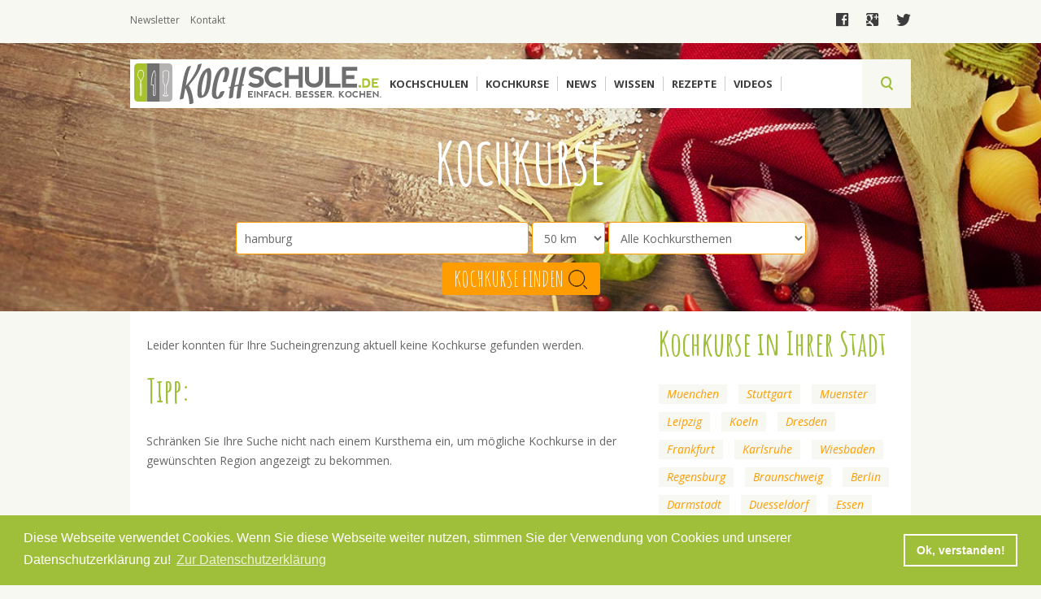

--- FILE ---
content_type: text/html; charset=utf-8
request_url: http://www.1a-die.kochschule.de/kochkurse/search/hamburg
body_size: 8764
content:
<!DOCTYPE html>
<html>

<head>
  <meta http-equiv="Content-Type" content="text/html; charset=utf-8" />
<link rel="shortcut icon" href="http://www.1a-die.kochschule.de/sites/all/themes/kochschule/favicon.ico" type="image/vnd.microsoft.icon" />
<meta name="generator" content="Drupal 7 (http://drupal.org)" />
<link rel="canonical" href="http://www.1a-die.kochschule.de/kochkurse/search/hamburg" />
<link rel="shortlink" href="http://www.1a-die.kochschule.de/kochkurse/search/hamburg" />
<meta property="og:site_name" content="KOCHSCHULE.de" />
<meta property="og:type" content="article" />
<meta property="og:url" content="http://www.1a-die.kochschule.de/kochkurse/search/hamburg" />
<meta property="og:title" content="Kochkurse" />
<meta name="twitter:card" content="summary" />
<meta name="twitter:url" content="http://www.1a-die.kochschule.de/kochkurse/search/hamburg" />
<meta name="twitter:title" content="Kochkurse" />
<meta itemprop="name" content="Kochkurse" />
<meta name="dcterms.title" content="Kochkurse" />
<meta name="dcterms.type" content="Text" />
<meta name="dcterms.format" content="text/html" />
<meta name="dcterms.identifier" content="http://www.1a-die.kochschule.de/kochkurse/search/hamburg" />
  <title>Kochkurse | KOCHSCHULE.de</title>
  <style type="text/css" media="all">
@import url("http://www.1a-die.kochschule.de/modules/system/system.base.css?r6862n");
@import url("http://www.1a-die.kochschule.de/modules/system/system.menus.css?r6862n");
@import url("http://www.1a-die.kochschule.de/modules/system/system.messages.css?r6862n");
@import url("http://www.1a-die.kochschule.de/modules/system/system.theme.css?r6862n");
</style>
<style type="text/css" media="all">
@import url("http://www.1a-die.kochschule.de/sites/all/libraries/chosen/chosen.css?r6862n");
@import url("http://www.1a-die.kochschule.de/sites/all/modules/drupal/chosen/css/chosen-drupal.css?r6862n");
</style>
<style type="text/css" media="all">
@import url("http://www.1a-die.kochschule.de/sites/all/modules/bookingkit/bookingkit2_api/css/bk2_styles.css?r6862n");
@import url("http://www.1a-die.kochschule.de/sites/all/modules/bookingkit/bookingkit_api/css/bk_styles.css?r6862n");
@import url("http://www.1a-die.kochschule.de/modules/comment/comment.css?r6862n");
@import url("http://www.1a-die.kochschule.de/modules/field/theme/field.css?r6862n");
@import url("http://www.1a-die.kochschule.de/modules/node/node.css?r6862n");
@import url("http://www.1a-die.kochschule.de/modules/search/search.css?r6862n");
@import url("http://www.1a-die.kochschule.de/modules/user/user.css?r6862n");
@import url("http://www.1a-die.kochschule.de/sites/all/modules/drupal/views/css/views.css?r6862n");
@import url("http://www.1a-die.kochschule.de/sites/all/modules/drupal/ckeditor/css/ckeditor.css?r6862n");
</style>
<style type="text/css" media="all">
@import url("http://www.1a-die.kochschule.de/sites/all/modules/drupal/ctools/css/ctools.css?r6862n");
@import url("http://www.1a-die.kochschule.de/sites/all/modules/drupal/panels/css/panels.css?r6862n");
@import url("http://www.1a-die.kochschule.de/sites/all/modules/drupal/rate/rate.css?r6862n");
@import url("http://www.1a-die.kochschule.de/sites/all/themes/kochschule/layout/content/content.css?r6862n");
</style>
<style type="text/css" media="all">
@import url("http://www.1a-die.kochschule.de/sites/all/themes/kochschule/js/library/jscrollpane/jquery.jscrollpane.css?r6862n");
@import url("http://www.1a-die.kochschule.de/sites/all/themes/kochschule/js/library/swiper/swiper.css?r6862n");
@import url("http://www.1a-die.kochschule.de/sites/all/themes/kochschule/js/library/swipebox/swipebox.css?r6862n");
@import url("http://www.1a-die.kochschule.de/sites/all/themes/kochschule/css/style.css?r6862n");
</style>
  <script type="text/javascript" src="http://www.1a-die.kochschule.de/sites/all/modules/drupal/jquery_update/replace/jquery/2.1/jquery.js?v=2.1.4"></script>
<script type="text/javascript" src="http://www.1a-die.kochschule.de/misc/jquery-extend-3.4.0.js?v=2.1.4"></script>
<script type="text/javascript" src="http://www.1a-die.kochschule.de/misc/jquery-html-prefilter-3.5.0-backport.js?v=2.1.4"></script>
<script type="text/javascript" src="http://www.1a-die.kochschule.de/misc/jquery.once.js?v=1.2"></script>
<script type="text/javascript" src="http://www.1a-die.kochschule.de/misc/drupal.js?r6862n"></script>
<script type="text/javascript" src="http://www.1a-die.kochschule.de/sites/all/libraries/chosen/chosen.jquery.min.js?v=1.1.0"></script>
<script type="text/javascript" src="http://www.1a-die.kochschule.de/sites/all/modules/drupal/admin_menu/admin_devel/admin_devel.js?r6862n"></script>
<script type="text/javascript" src="http://www.1a-die.kochschule.de/sites/all/modules/bookingkit/bookingkit2_api/js/bk2_script.js?r6862n"></script>
<script type="text/javascript" src="http://www.1a-die.kochschule.de/sites/all/modules/bookingkit/bookingkit_api/js/bk_script.js?r6862n"></script>
<script type="text/javascript" src="http://www.1a-die.kochschule.de/sites/all/modules/drupal/google_analytics/googleanalytics.js?r6862n"></script>
<script type="text/javascript" src="http://www.1a-die.kochschule.de/sites/all/modules/drupal/clientside_validation/jquery-validate/jquery.validate.js?r6862n"></script>
<script type="text/javascript">
<!--//--><![CDATA[//><!--
(function(i,s,o,g,r,a,m){i["GoogleAnalyticsObject"]=r;i[r]=i[r]||function(){(i[r].q=i[r].q||[]).push(arguments)},i[r].l=1*new Date();a=s.createElement(o),m=s.getElementsByTagName(o)[0];a.async=1;a.src=g;m.parentNode.insertBefore(a,m)})(window,document,"script","https://www.google-analytics.com/analytics.js","ga");ga("create", "UA-17418805-5", {"cookieDomain":"auto"});ga("set", "anonymizeIp", true);ga("send", "pageview");
//--><!]]>
</script>
<script type="text/javascript" src="http://www.1a-die.kochschule.de/sites/all/modules/drupal/chosen/chosen.js?v=1.1.0"></script>
<script type="text/javascript" src="http://www.1a-die.kochschule.de/sites/all/themes/kochschule/js/library/jscrollpane/jquery.jscrollpane.min.js?r6862n"></script>
<script type="text/javascript" src="http://www.1a-die.kochschule.de/sites/all/themes/kochschule/js/library/jscrollpane/jquery.mousewheel.js?r6862n"></script>
<script type="text/javascript" src="http://www.1a-die.kochschule.de/sites/all/themes/kochschule/js/library/swiper/swiper.js?r6862n"></script>
<script type="text/javascript" src="http://www.1a-die.kochschule.de/sites/all/themes/kochschule/js/library/swipebox/jquery.swipebox.js?r6862n"></script>
<script type="text/javascript" src="http://www.1a-die.kochschule.de/sites/all/themes/kochschule/js/bookingkit.js?r6862n"></script>
<script type="text/javascript" src="http://www.1a-die.kochschule.de/sites/all/themes/kochschule/js/script.js?r6862n"></script>
<script type="text/javascript">
<!--//--><![CDATA[//><!--
jQuery.extend(Drupal.settings, {"basePath":"\/","pathPrefix":"","setHasJsCookie":0,"ajaxPageState":{"theme":"kochschule","theme_token":"9e75I58rV_6ouSmoowwXNm0J2VxAqqLlLe6OFuX0_V0","js":{"sites\/all\/modules\/drupal\/clientside_validation\/clientside_validation.ie8.js":1,"sites\/all\/modules\/drupal\/clientside_validation\/clientside_validation_html5\/clientside_validation_html5.js":1,"sites\/all\/modules\/drupal\/clientside_validation\/clientside_validation.chosen.js":1,"sites\/all\/modules\/drupal\/clientside_validation\/clientside_validation.js":1,"sites\/all\/modules\/drupal\/jquery_update\/replace\/jquery\/2.1\/jquery.js":1,"misc\/jquery-extend-3.4.0.js":1,"misc\/jquery-html-prefilter-3.5.0-backport.js":1,"misc\/jquery.once.js":1,"misc\/drupal.js":1,"sites\/all\/libraries\/chosen\/chosen.jquery.min.js":1,"sites\/all\/modules\/drupal\/admin_menu\/admin_devel\/admin_devel.js":1,"sites\/all\/modules\/bookingkit\/bookingkit2_api\/js\/bk2_script.js":1,"sites\/all\/modules\/bookingkit\/bookingkit_api\/js\/bk_script.js":1,"sites\/all\/modules\/drupal\/google_analytics\/googleanalytics.js":1,"sites\/all\/modules\/drupal\/clientside_validation\/jquery-validate\/jquery.validate.js":1,"0":1,"sites\/all\/modules\/drupal\/chosen\/chosen.js":1,"sites\/all\/themes\/kochschule\/js\/library\/jscrollpane\/jquery.jscrollpane.min.js":1,"sites\/all\/themes\/kochschule\/js\/library\/jscrollpane\/jquery.mousewheel.js":1,"sites\/all\/themes\/kochschule\/js\/library\/swiper\/swiper.js":1,"sites\/all\/themes\/kochschule\/js\/library\/swipebox\/jquery.swipebox.js":1,"sites\/all\/themes\/kochschule\/js\/bookingkit.js":1,"sites\/all\/themes\/kochschule\/js\/script.js":1},"css":{"modules\/system\/system.base.css":1,"modules\/system\/system.menus.css":1,"modules\/system\/system.messages.css":1,"modules\/system\/system.theme.css":1,"sites\/all\/libraries\/chosen\/chosen.css":1,"sites\/all\/modules\/drupal\/chosen\/css\/chosen-drupal.css":1,"sites\/all\/modules\/bookingkit\/bookingkit2_api\/css\/bk2_styles.css":1,"sites\/all\/modules\/bookingkit\/bookingkit_api\/css\/bk_styles.css":1,"modules\/comment\/comment.css":1,"modules\/field\/theme\/field.css":1,"modules\/node\/node.css":1,"modules\/search\/search.css":1,"modules\/user\/user.css":1,"sites\/all\/modules\/drupal\/views\/css\/views.css":1,"sites\/all\/modules\/drupal\/ckeditor\/css\/ckeditor.css":1,"sites\/all\/modules\/drupal\/ctools\/css\/ctools.css":1,"sites\/all\/modules\/drupal\/panels\/css\/panels.css":1,"sites\/all\/modules\/drupal\/rate\/rate.css":1,"sites\/all\/themes\/kochschule\/layout\/content\/content.css":1,"sites\/all\/themes\/kochschule\/js\/library\/jscrollpane\/jquery.jscrollpane.css":1,"sites\/all\/themes\/kochschule\/js\/library\/swiper\/swiper.css":1,"sites\/all\/themes\/kochschule\/js\/library\/swipebox\/swipebox.css":1,"sites\/all\/themes\/kochschule\/css\/style.css":1}},"chosen":{"selector":"select.chosen:visible","minimum_single":6,"minimum_multiple":6,"minimum_width":200,"options":{"allow_single_deselect":false,"disable_search":false,"disable_search_threshold":6,"search_contains":false,"placeholder_text_multiple":"Choose some options","placeholder_text_single":"Choose an option","no_results_text":"No results match","inherit_select_classes":true}},"urlIsAjaxTrusted":{"\/":true,"\/kochkurse\/search\/hamburg":true},"googleanalytics":{"trackOutbound":1,"trackMailto":1,"trackDownload":1,"trackDownloadExtensions":"7z|aac|arc|arj|asf|asx|avi|bin|csv|doc(x|m)?|dot(x|m)?|exe|flv|gif|gz|gzip|hqx|jar|jpe?g|js|mp(2|3|4|e?g)|mov(ie)?|msi|msp|pdf|phps|png|ppt(x|m)?|pot(x|m)?|pps(x|m)?|ppam|sld(x|m)?|thmx|qtm?|ra(m|r)?|sea|sit|tar|tgz|torrent|txt|wav|wma|wmv|wpd|xls(x|m|b)?|xlt(x|m)|xlam|xml|z|zip"},"clientsideValidation":{"forms":{"bk-event-search-from":{"errorPlacement":"1","general":{"errorClass":"error","wrapper":"li","validateTabs":0,"scrollTo":0,"scrollSpeed":"1000","disableHtml5Validation":"1","validateOnBlur":"1","validateOnBlurAlways":"0","validateOnKeyUp":"1","validateBeforeAjax":"0","validateOnSubmit":"1","showMessages":"0","errorElement":"div"},"rules":{"bk_events_query":{"maxlength":128,"messages":{"maxlength":"bk_events_query field has to have maximum 128 values."}}}},"views-exposed-form-suche-panel-pane-1":{"errorPlacement":"1","general":{"errorClass":"error","wrapper":"li","validateTabs":0,"scrollTo":0,"scrollSpeed":"1000","disableHtml5Validation":"1","validateOnBlur":"1","validateOnBlurAlways":"0","validateOnKeyUp":"1","validateBeforeAjax":"0","validateOnSubmit":"1","showMessages":"0","errorElement":"div"},"rules":{"combine":{"maxlength":128,"messages":{"maxlength":"combine field has to have maximum 128 values."}}}}},"general":{"usexregxp":0,"months":{"Januar":1,"Jan":1,"Februar":2,"Feb":2,"M\u00e4rz":3,"M\u00e4r":3,"April":4,"Apr":4,"Mai":5,"Juni":6,"Jun":6,"Juli":7,"Jul":7,"August":8,"Aug":8,"September":9,"Sep":9,"Oktober":10,"Okt":10,"November":11,"Nov":11,"Dezember":12,"Dez":12}},"groups":{"bk-event-search-from":{},"views-exposed-form-suche-panel-pane-1":{}}}});
//--><!]]>
</script>
  <meta name="viewport" content="width=device-width, initial-scale=1.0, user-scalable=no">
  <link href='https://fonts.googleapis.com/css?family=Open+Sans:400,300,300italic,400italic,600,600italic,700,700italic,800,800italic|Amatic+SC:400,700' rel='stylesheet' type='text/css'>
  <link rel="stylesheet" type="text/css" href="//cdnjs.cloudflare.com/ajax/libs/cookieconsent2/3.0.3/cookieconsent.min.css" />
<script src="//cdnjs.cloudflare.com/ajax/libs/cookieconsent2/3.0.3/cookieconsent.min.js"></script>
<script>
window.addEventListener("load", function(){
window.cookieconsent.initialise({
  "palette": {
    "popup": {
      "background": "#9fbf3a",
      "text": "#ffffff"
    },
    "button": {
      "background": "transparent",
      "text": "#ffffff",
      "border": "#ffffff"
    }
  },
  "content": {
    "message": "Diese Webseite verwendet Cookies. Wenn Sie diese Webseite weiter nutzen, stimmen Sie der Verwendung von Cookies und unserer Datenschutzerklärung zu!",
    "dismiss": "Ok, verstanden!",
    "link": "Zur Datenschutzerklärung",
    "href": "http://www.kochschule.de/datenschutz"
  }
})});
</script>
</head>
<body class="html not-front not-logged-in no-sidebars page-kochkurse page-kochkurse-search page-kochkurse-search-hamburg i18n-de" >
        
<section class="top">
    <div class="content_960">
        <div class="wrapper left">
            <ul>
                <li><a href="/newsletter">Newsletter</a></li>
                <li><a href="/kontakt">Kontakt</a></li>
                <li class="redaktion"><a class="nolink" href="#">Redaktion</a>
            </ul>
        </div>
        <div class="wrapper center">
          &nbsp;
        </div>
        <div class="wrapper right">
            <ul>
                <li><a target="_blank" href="https://www.facebook.com/Kochschule.de">facebook</a></li>
                <li><a target="_blank" href="https://plus.google.com/101072523896156718454/posts">google</a></li>
                <li><a target="_blank" href="https://twitter.com/kochschule_de">twitter</a></li>
            </ul>
        </div>
    </div>
</section>
<form action="/" method="get" id="views-exposed-form-suche-panel-pane-1" accept-charset="UTF-8"><div><div class="views-exposed-form">
  <div class="views-exposed-widgets clearfix">
          <div id="edit-combine-wrapper" class="views-exposed-widget views-widget-filter-combine">
                        <div class="views-widget">
          <div class="form-item form-type-textfield form-item-combine">
 <input type="text" id="edit-combine" name="combine" value="" size="30" maxlength="128" class="form-text" />
</div>
        </div>
              </div>
                    <div class="views-exposed-widget views-submit-button">
      <input type="submit" id="edit-submit-suche" value="search" class="form-submit" />    </div>
      </div>
</div>
</div></form>
<nav>
   <div class="menu_link">
        <div class="linie top">&nbsp;</div>
        <div class="linie mitte">&nbsp;</div>
        <div class="linie bottom">&nbsp;</div>
    </div>
    <a class="logo" href="/"><img src="/sites/all/themes/kochschule/images/logo.svg" /></a>
    <div class="wrapper">
        <div class="close">close</div>


        
  
    
      <a id="item_1" class="item menu link" href="/kochschulen">Kochschulen</a>
  

  
    
      <div class="item_1 unterpunkte">
    <div class="left"><div class="item-list"><ul><li class="first"><a class="item" href="/kochschulen">Umkreissuche</a></li>
<li><a class="item" href="/hamburg">Kochschulen in Hamburg</a></li>
<li><a class="item" href="/muenchen">Kochschulen in München</a></li>
<li><a class="item" href="/berlin">Kochschulen in Berlin</a></li>
<li><a class="item" href="/partner/miele-tafelkuenstler">Miele Tafelkünstler Kochschulen</a></li>
<li class="last"><a class="item" href="/fissler-kochakademie">Fissler Koch-Akademie</a></li>
</ul></div></div>
    <div class="right"><div class="item-list"><ul><li class="first"><div class="entity entity-field-collection-item field-collection-item-field-inhalt-field-collection clearfix">
  <div class="content">
      </div>
</div>
</li>
<li><div class="entity entity-field-collection-item field-collection-item-field-inhalt-field-collection clearfix">
  <div class="content">
    <div class="field field-name-field-inhalt-verknuepfung field-type-entityreference field-label-hidden"><div class="field-items"><div class="field-item even"><div  class="ds-1col node node-kochschule view-mode-menu clearfix">

  
  <div class="field field-name-field-image field-type-image field-label-hidden"><div class="field-items"><div class="field-item even"><a href="/kochschulen/muenster/artcuisine"><img src="http://www.1a-die.kochschule.de/sites/default/files/styles/medium/public/images/kochschule/36/profile_image_.jpg?itok=MfMfII0G" width="147" height="220" alt="" /></a></div></div></div><div class="field field-name-title field-type-ds field-label-hidden"><div class="field-items"><div class="field-item even"><h2><a href="/kochschulen/muenster/artcuisine">artcuisine</a></h2></div></div></div></div>

</div></div></div>  </div>
</div>
</li>
<li class="last"><div class="entity entity-field-collection-item field-collection-item-field-inhalt-field-collection clearfix">
  <div class="content">
    <div class="field field-name-field-inhalt-verknuepfung field-type-entityreference field-label-hidden"><div class="field-items"><div class="field-item even"><div  class="ds-1col node node-kochschule view-mode-menu clearfix">

  
  <div class="field field-name-field-image field-type-image field-label-hidden"><div class="field-items"><div class="field-item even"><a href="/kochschulen/gelsenkirchen/kochschule-matthias-ruta"><img src="http://www.1a-die.kochschule.de/sites/default/files/styles/medium/public/images/kochschule/238/profile_image_.jpg?itok=R74i1B2Q" width="215" height="220" alt="" /></a></div></div></div><div class="field field-name-title field-type-ds field-label-hidden"><div class="field-items"><div class="field-item even"><h2><a href="/kochschulen/gelsenkirchen/kochschule-matthias-ruta">Kochschule Matthias Ruta</a></h2></div></div></div></div>

</div></div></div>  </div>
</div>
</li>
</ul></div></div>
    <div class="clear">&nbsp;</div>
</div>
  
        
  
    
      <a id="item_2" class="item menu link" href="/kochkurse">Kochkurse</a>
  

  
    
      <div class="item_2 unterpunkte">
    <div class="left"><div class="item-list"><ul><li class="first"><a class="item" href="/kochkurse">Umkreissuche</a></li>
<li><a class="item" href="/kochkurse/search/hamburg">Kochkurse in Hamburg</a></li>
<li><a class="item" href="/kochkurse/search/muenchen">Kochkurse in München</a></li>
<li><a class="item" href="/kochkurse/search/berlin">Kochkurse in Berlin</a></li>
<li><a class="item" href="/kochkurse/search/dresden">Kochkurse in Dresden</a></li>
<li><a class="item" href="/kochkurse/vegetarische-kueche">Vegetarisch/Vegane Kochkurse</a></li>
<li class="last"><a class="item" href="/fissler-kochakademie">Fissler Koch-Akademie</a></li>
</ul></div></div>
    <div class="right"><div class="item-list"><ul><li class="first"><div class="entity entity-field-collection-item field-collection-item-field-inhalt-field-collection clearfix">
  <div class="content">
    <div class="field field-name-field-inhalt-verknuepfung field-type-entityreference field-label-hidden"><div class="field-items"><div class="field-item even"><div  class="ds-1col node node-redirect view-mode-menu clearfix">

  
  <div class="field field-name-field-image field-type-image field-label-hidden"><div class="field-items"><div class="field-item even"><a href="/sushi-kochkurs-gerollt-und-gewickelt-koeln"><img src="http://www.1a-die.kochschule.de/sites/default/files/styles/large/public/images/redirect/1043/sushi_kochkurs.png?itok=AfqZgJ_i" width="392" height="266" alt="" /></a></div></div></div><div class="field field-name-title field-type-ds field-label-hidden"><div class="field-items"><div class="field-item even"><h2><a href="/sushi-kochkurs-gerollt-und-gewickelt-koeln">Sushi Kochkurs: Gerollt und gewickelt - Köln</a></h2></div></div></div></div>

</div></div></div>  </div>
</div>
</li>
<li><div class="entity entity-field-collection-item field-collection-item-field-inhalt-field-collection clearfix">
  <div class="content">
    <div class="field field-name-field-inhalt-verknuepfung field-type-entityreference field-label-hidden"><div class="field-items"><div class="field-item even"><div  class="ds-1col node node-redirect view-mode-menu clearfix">

  
  <div class="field field-name-field-image field-type-image field-label-hidden"><div class="field-items"><div class="field-item even"><a href="/vegetarische-koestlichkeiten-muenster"><img src="http://www.1a-die.kochschule.de/sites/default/files/styles/large/public/images/redirect/1054/bildschirmfoto_2016-10-28_um_11.45.00.png?itok=_r_qP688" width="438" height="330" alt="" /></a></div></div></div><div class="field field-name-title field-type-ds field-label-hidden"><div class="field-items"><div class="field-item even"><h2><a href="/vegetarische-koestlichkeiten-muenster">Vegetarische Köstlichkeiten - Münster</a></h2></div></div></div></div>

</div></div></div>  </div>
</div>
</li>
<li class="last"><div class="entity entity-field-collection-item field-collection-item-field-inhalt-field-collection clearfix">
  <div class="content">
    <div class="field field-name-field-inhalt-verknuepfung field-type-entityreference field-label-hidden"><div class="field-items"><div class="field-item even"><div  class="ds-1col node node-redirect view-mode-menu clearfix">

  
  <div class="field field-name-field-image field-type-image field-label-hidden"><div class="field-items"><div class="field-item even"><a href="/krustentiere-meeresfruechte-edelfische-und-saucen-6-gaengen-muenchen"><img src="http://www.1a-die.kochschule.de/sites/default/files/styles/large/public/images/redirect/1053/bildschirmfoto_2016-10-28_um_11.30.34.png?itok=_3EBlsoZ" width="434" height="290" alt="" /></a></div></div></div><div class="field field-name-title field-type-ds field-label-hidden"><div class="field-items"><div class="field-item even"><h2><a href="/krustentiere-meeresfruechte-edelfische-und-saucen-6-gaengen-muenchen">Krustentiere, Meeresfrüchte, Edelfische und Saucen in 6 Gängen - München</a></h2></div></div></div></div>

</div></div></div>  </div>
</div>
</li>
</ul></div></div>
    <div class="clear">&nbsp;</div>
</div>
  
        
  
    
      <a id="item_3" class="item menu link" href="/news">News</a>
  

  
    
      <div class="item_3 unterpunkte">
    <div class="left"><div class="item-list"><ul><li class="first"><a class="item" href="/news/thema-der-woche">Thema der Woche</a></li>
<li><a class="item" href="/news/kuchengeplauder">Küchengeplauder</a></li>
<li><a class="item" href="/news/redaktionsempfehlungen">Redaktionsempfehlungen</a></li>
<li class="last"><a class="item" href="/news">Alle Newsbeiträge</a></li>
</ul></div></div>
    <div class="right"><div class="item-list"><ul><li class="first"><div class="entity entity-field-collection-item field-collection-item-field-inhalt-field-collection clearfix">
  <div class="content">
    <div class="field field-name-field-inhalt-verknuepfung field-type-entityreference field-label-hidden"><div class="field-items"><div class="field-item even"><div  class="ds-1col node node-artikel view-mode-menu clearfix">

  
  <div class="field field-name-field-image field-type-image field-label-hidden"><div class="field-items"><div class="field-item even"><a href="/news/messerscharf-im-interview-mit-messer-expertin-viola-wuesthof"><img src="http://www.1a-die.kochschule.de/sites/default/files/styles/medium/public/images/news/168/viola2014.jpg?itok=Uwnyll7w" width="220" height="220" alt="Viola Wüsthof" /></a></div></div></div><div class="field field-name-title field-type-ds field-label-hidden"><div class="field-items"><div class="field-item even"><h2><a href="/news/messerscharf-im-interview-mit-messer-expertin-viola-wuesthof">Messerscharf: Im Interview mit Messer-Expertin Viola Wüsthof</a></h2></div></div></div></div>

</div></div></div>  </div>
</div>
</li>
<li><div class="entity entity-field-collection-item field-collection-item-field-inhalt-field-collection clearfix">
  <div class="content">
    <div class="field field-name-field-inhalt-verknuepfung field-type-entityreference field-label-hidden"><div class="field-items"><div class="field-item even"><div  class="ds-1col node node-artikel view-mode-menu clearfix">

  
  <div class="field field-name-field-image field-type-image field-label-hidden"><div class="field-items"><div class="field-item even"><a href="/news/cookn-roll-nelson-mueller"><img src="http://www.1a-die.kochschule.de/sites/default/files/styles/medium/public/images/news/274/nelson_mueller_guido_schroeder.jpg?itok=EvpTpk8D" width="220" height="220" alt="" /></a></div></div></div><div class="field field-name-title field-type-ds field-label-hidden"><div class="field-items"><div class="field-item even"><h2><a href="/news/cookn-roll-nelson-mueller">Cook’n’ Roll: Nelson Müller</a></h2></div></div></div></div>

</div></div></div>  </div>
</div>
</li>
<li class="last"><div class="entity entity-field-collection-item field-collection-item-field-inhalt-field-collection clearfix">
  <div class="content">
    <div class="field field-name-field-inhalt-verknuepfung field-type-entityreference field-label-hidden"><div class="field-items"><div class="field-item even"><div  class="ds-1col node node-artikel view-mode-menu clearfix">

  
  <div class="field field-name-field-image field-type-image field-label-hidden"><div class="field-items"><div class="field-item even"><a href="/news/fleischkunde-wagyu-rind-iberico-schwein-co"><img src="http://www.1a-die.kochschule.de/sites/default/files/styles/medium/public/images/news/208/fleischkunde.jpg?itok=sAATnWJD" width="220" height="220" alt="" /></a></div></div></div><div class="field field-name-title field-type-ds field-label-hidden"><div class="field-items"><div class="field-item even"><h2><a href="/news/fleischkunde-wagyu-rind-iberico-schwein-co">Fleischkunde – Wagyu Rind, Ibérico Schwein &amp; Co.</a></h2></div></div></div></div>

</div></div></div>  </div>
</div>
</li>
</ul></div></div>
    <div class="clear">&nbsp;</div>
</div>
  
        
  
    
      <a id="item_4" class="item menu link" href="/kochwissen">Wissen</a>
  

  
    
      <div class="item_4 unterpunkte">
    <div class="left"><div class="item-list"><ul><li class="first"><a class="item" href="/kochwissen/arbeitsmittel">Arbeitsmittel</a></li>
<li><a class="item" href="/kochwissen/warenkunde">Warenkunde</a></li>
<li><a class="item" href="/kochwissen/arbeitsmittel/kuchen">Küchen</a></li>
<li class="last"><a class="item" href="/kochwissen">Alle Kochwissen-Beiträge</a></li>
</ul></div></div>
    <div class="right"><div class="item-list"><ul><li class="first"><div class="entity entity-field-collection-item field-collection-item-field-inhalt-field-collection clearfix">
  <div class="content">
    <div class="field field-name-field-inhalt-verknuepfung field-type-entityreference field-label-hidden"><div class="field-items"><div class="field-item even"><div  class="ds-1col node node-artikel view-mode-menu clearfix">

  
  <div class="field field-name-field-image field-type-image field-label-hidden"><div class="field-items"><div class="field-item even"><a href="/kochwissen/wie-schaerfe-ich-mein-messer"><img src="http://www.1a-die.kochschule.de/sites/default/files/styles/medium/public/images/kochwissen/747/wie-scharfe-ich-mein-messer-richtig-vektorgrafiken-neu.jpg?itok=v7_ygNOc" width="220" height="220" alt="" /></a></div></div></div><div class="field field-name-title field-type-ds field-label-hidden"><div class="field-items"><div class="field-item even"><h2><a href="/kochwissen/wie-schaerfe-ich-mein-messer">Wie schärfe ich mein Messer?</a></h2></div></div></div></div>

</div></div></div>  </div>
</div>
</li>
<li><div class="entity entity-field-collection-item field-collection-item-field-inhalt-field-collection clearfix">
  <div class="content">
    <div class="field field-name-field-inhalt-verknuepfung field-type-entityreference field-label-hidden"><div class="field-items"><div class="field-item even"><div  class="ds-1col node node-artikel view-mode-menu clearfix">

  
  <div class="field field-name-field-image field-type-image field-label-hidden"><div class="field-items"><div class="field-item even"><a href="/kochwissen/orangen"><img src="http://www.1a-die.kochschule.de/sites/default/files/styles/medium/public/images/kochwissen/432/orange.jpg?itok=qT0-dQ1U" width="220" height="150" alt="" /></a></div></div></div><div class="field field-name-title field-type-ds field-label-hidden"><div class="field-items"><div class="field-item even"><h2><a href="/kochwissen/orangen">Orangen</a></h2></div></div></div></div>

</div></div></div>  </div>
</div>
</li>
<li class="last"><div class="entity entity-field-collection-item field-collection-item-field-inhalt-field-collection clearfix">
  <div class="content">
    <div class="field field-name-field-inhalt-verknuepfung field-type-entityreference field-label-hidden"><div class="field-items"><div class="field-item even"><div  class="ds-1col node node-artikel view-mode-menu clearfix">

  
  <div class="field field-name-field-image field-type-image field-label-hidden"><div class="field-items"><div class="field-item even"><a href="/kochwissen/moderne-kaffeemuehlen"><img src="http://www.1a-die.kochschule.de/sites/default/files/styles/medium/public/images/kochwissen/716/moderne_kaffeemuhlen.jpg?itok=B7iOnxdn" width="220" height="220" alt="" /></a></div></div></div><div class="field field-name-title field-type-ds field-label-hidden"><div class="field-items"><div class="field-item even"><h2><a href="/kochwissen/moderne-kaffeemuehlen">Moderne Kaffeemühlen</a></h2></div></div></div></div>

</div></div></div>  </div>
</div>
</li>
</ul></div></div>
    <div class="clear">&nbsp;</div>
</div>
  
        
  
    
      <a id="item_5" class="item menu link" href="Rezepte">Rezepte</a>
  

  
    
      <div class="item_5 unterpunkte">
    <div class="left"><div class="item-list"><ul><li class="first"><a class="item" href="/rezepte/leichte-kueche">Leichte Küche</a></li>
<li><a class="item" href="/rezepte/kinder">Kochen mit Kindern</a></li>
<li><a class="item" href="/rezepte/aus-aller-welt">Aus aller Welt</a></li>
<li class="last"><a class="item" href="/rezepte">Rezeptübersicht</a></li>
</ul></div></div>
    <div class="right"><div class="item-list"><ul><li class="first"><div class="entity entity-field-collection-item field-collection-item-field-inhalt-field-collection clearfix">
  <div class="content">
    <div class="field field-name-field-inhalt-verknuepfung field-type-entityreference field-label-hidden"><div class="field-items"><div class="field-item even"><div  class="ds-1col node node-rezept view-mode-menu clearfix">

  
  <div class="field field-name-field-image field-type-image field-label-hidden"><div class="field-items"><div class="field-item even"><a href="/rezepte/schwedischer-blaubeerkuchen-mit-frischkaese-verfeinert"><img src="http://www.1a-die.kochschule.de/sites/default/files/styles/medium/public/images/rezepte/791/fotolia_alfred_nesswetha_l.jpg?itok=IqbEAA8p" width="220" height="147" alt="" /></a></div></div></div><div class="field field-name-title field-type-ds field-label-hidden"><div class="field-items"><div class="field-item even"><h2><a href="/rezepte/schwedischer-blaubeerkuchen-mit-frischkaese-verfeinert">Schwedischer Blaubeerkuchen mit Frischkäse verfeinert</a></h2></div></div></div></div>

</div></div></div>  </div>
</div>
</li>
<li><div class="entity entity-field-collection-item field-collection-item-field-inhalt-field-collection clearfix">
  <div class="content">
    <div class="field field-name-field-inhalt-verknuepfung field-type-entityreference field-label-hidden"><div class="field-items"><div class="field-item even"><div  class="ds-1col node node-rezept view-mode-menu clearfix">

  
  <div class="field field-name-field-image field-type-image field-label-hidden"><div class="field-items"><div class="field-item even"><a href="/rezepte/balsamico-pfeffer-poulardenbrust-mit-fenchel-orangen-salat"><img src="http://www.1a-die.kochschule.de/sites/default/files/styles/medium/public/images/rezepte/860/poulardenbrustmitsenfglas.jpg?itok=EWf20P0d" width="220" height="147" alt="Poulardenbrust" /></a></div></div></div><div class="field field-name-title field-type-ds field-label-hidden"><div class="field-items"><div class="field-item even"><h2><a href="/rezepte/balsamico-pfeffer-poulardenbrust-mit-fenchel-orangen-salat">Balsamico-Pfeffer-Poulardenbrust mit Fenchel-Orangen-Salat</a></h2></div></div></div></div>

</div></div></div>  </div>
</div>
</li>
<li class="last"><div class="entity entity-field-collection-item field-collection-item-field-inhalt-field-collection clearfix">
  <div class="content">
    <div class="field field-name-field-inhalt-verknuepfung field-type-entityreference field-label-hidden"><div class="field-items"><div class="field-item even"><div  class="ds-1col node node-rezept view-mode-menu clearfix">

  
  <div class="field field-name-field-image field-type-image field-label-hidden"><div class="field-items"><div class="field-item even"><a href="/rezepte/alkoholfreier-gloegg"><img src="http://www.1a-die.kochschule.de/sites/default/files/styles/medium/public/images/rezepte/773/shutterstock_112913002.jpg?itok=aPZDJl1r" width="220" height="147" alt="" /></a></div></div></div><div class="field field-name-title field-type-ds field-label-hidden"><div class="field-items"><div class="field-item even"><h2><a href="/rezepte/alkoholfreier-gloegg">Alkoholfreier Glögg</a></h2></div></div></div></div>

</div></div></div>  </div>
</div>
</li>
</ul></div></div>
    <div class="clear">&nbsp;</div>
</div>
  
        
  
    
      <a id="item_6" class="item menu link" href="/videos">Videos</a>
  

  
    
      <div class="item_6 unterpunkte">
    <div class="left"></div>
    <div class="right"></div>
    <div class="clear">&nbsp;</div>
</div>
  
  



    </div>
</nav>
        <div class="tabs">
                            </div>
                
<script type="text/javascript">
(function(d, s, id) {
  window.Wishpond = window.Wishpond || {};
  Wishpond.merchantId = '668867';
  Wishpond.writeKey = 'c208e8c62d85';
  var js, wpjs = d.getElementsByTagName(s)[0];
  if (d.getElementById(id)) return;
  js = d.createElement(s); js.id = id;
  js.src = "//cdn.wishpond.net/connect.js";
  wpjs.parentNode.insertBefore(js, wpjs);
}(document, 'script', 'wishpond-connect'));
</script><header>
    <div class="panel-pane pane-custom pane-1 header_wrapper"  >
  
      
  
    <h1>Kochkurse</h1>
<div class="background">&nbsp;</div>
  
  </div>
<div class="panel-pane pane-block pane-bookingkit-api-bk-event-search-from"  >
  
      
  
    <form class="bk_event_search_from ks_search_form" action="/kochkurse/search/hamburg" method="post" id="bk-event-search-from" accept-charset="UTF-8"><div><div class="form-item form-type-textfield form-item-bk-events-query">
 <input placeholder="Ort oder PLZ" type="text" id="edit-bk-events-query" name="bk_events_query" value="hamburg" size="60" maxlength="128" class="form-text" />
</div>
<div class="form-item form-type-select form-item-location-radius">
  <label for="edit-location-radius">Umkreis </label>
 <select class="radius_select form-select" id="edit-location-radius" name="location_radius"><option value="2">2,5 km</option><option value="5">5 km</option><option value="10">10 km</option><option value="20">20 km</option><option value="50" selected="selected">50 km</option><option value="100">100 km</option><option value="150">150 km</option></select>
</div>
<div class="form-item form-type-select form-item-event-category">
  <label for="edit-event-category">Kursthema </label>
 <select class="radius_select form-select" id="edit-event-category" name="event_category"><option value="">Alle Kochkursthemen</option><option value="396">After Work</option><option value="395">Allergien &amp; Unverträglichkeiten</option><option value="291">Asiatische Küche</option><option value="287">Außergewöhnlich &amp; Besonders</option><option value="403">Backen</option><option value="388">Bei Star- und Sterneköchen</option><option value="399">Bier und Spirituosen</option><option value="398">Cocktailkurs</option><option value="290">Exotische Küche</option><option value="285">Fisch und Meeresfrüchte</option><option value="284">Fleisch, Steak &amp; Co</option><option value="391">Französische Küche</option><option value="394">Gesund und bewusst kochen</option><option value="297">Grillkurse</option><option value="292">Indische Küche</option><option value="289">Italienische Küche</option><option value="401">Kaffee-Seminar</option><option value="389">Kochen für Anfänger</option><option value="390">Kochen für Kinder</option><option value="283">Kochen für Männer</option><option value="393">Kochen für Paare</option><option value="392">Kochen für Singles</option><option value="295">Mediterrane Küche</option><option value="296">Molekulare Küche</option><option value="402">Ostermenü</option><option value="294">Regionale und saisonale Küche</option><option value="286">Süße Verführungen</option><option value="293">Sushi-Kochkurs</option><option value="298">Tapas</option><option value="282">Thailändische Küche</option><option value="288">Vegetarische Küche</option><option value="400">Weihnachtsmenü</option><option value="397">Weinwelten</option></select>
</div>
<input type="submit" id="edit-submit" name="op" value="Kochkurse finden" class="form-submit" /><input type="hidden" name="form_build_id" value="form-lBACarYfmSzOrT62wo1FcNw8hjJrreygzLMeUonhWt4" />
<input type="hidden" name="form_id" value="bk_event_search_from" />
</div></form>
  
  </div>
</header>
<section id="container_wrapper">
    <main>
        <div class="panel-pane pane-views-panes pane-bookingkit-panel-pane-6 kategorie_content infinite-scroll-wrapper"  >
  
      
  
    
<div class="view-filters">
  <form action="/" method="get" id="views-exposed-form-bookingkit-panel-pane-6" accept-charset="UTF-8"><div><div class="views-exposed-form">
  <div class="views-exposed-widgets clearfix">
              <div class="views-exposed-widget views-widget-sort-by">
        <div class="form-item form-type-select form-item-sort-by">
  <label for="edit-sort-by">Sort by </label>
 <select id="edit-sort-by" name="sort_by" class="form-select"><option value="text" selected="selected">Text</option></select>
</div>
      </div>
      <div class="views-exposed-widget views-widget-sort-order">
        <div class="form-item form-type-select form-item-sort-order">
  <label for="edit-sort-order">Order </label>
 <select id="edit-sort-order" name="sort_order" class="form-select"><option value="ASC" selected="selected">Asc</option><option value="DESC">Desc</option></select>
</div>
      </div>
                <div class="views-exposed-widget views-submit-button">
      <input type="submit" id="edit-submit-bookingkit" value="Apply" class="form-submit" />    </div>
      </div>
</div>
</div></form></div>


<div class="view-empty">
  Leider konnten für Ihre Sucheingrenzung aktuell keine Kochkurse gefunden werden.<br><br>

<h2>Tipp:</h2>
Schränken Sie Ihre Suche nicht nach einem Kursthema ein, um mögliche Kochkurse in der gewünschten Region angezeigt zu bekommen.</div>






  
  </div>
    </main>
    <aside>
        <div class="panel-pane pane-views-panes pane-kategorie-panel-pane-8"  >
  
        <h3 class="pane-title">
      Kochkurse in Ihrer Stadt    </h3>
    
  
    


          
          
<a href="/muenchen">muenchen</a>            
          
<a href="/stuttgart">stuttgart</a>            
          
<a href="/muenster">muenster</a>            
          
<a href="/leipzig">leipzig</a>            
          
<a href="/koeln">koeln</a>            
          
<a href="/dresden">dresden</a>            
          
<a href="/frankfurt">frankfurt</a>            
          
<a href="/karlsruhe">karlsruhe</a>            
          
<a href="/wiesbaden">wiesbaden</a>            
          
<a href="/regensburg">regensburg</a>            
          
<a href="/braunschweig">braunschweig</a>            
          
<a href="/berlin">berlin</a>            
          
<a href="/darmstadt">darmstadt</a>            
          
<a href="/duesseldorf">duesseldorf</a>            
          
<a href="/essen">essen</a>            
          
<a href="/bonn">bonn</a>            
          
<a href="/aachen">aachen</a>            
          
<a href="/bielefeld">bielefeld</a>            
          
<a href="/heidelberg">heidelberg</a>            
          
<a href="/hannover">hannover</a>            
          
<a href="/kempten">kempten</a>            
          
<a href="/ruhrgebiet">ruhrgebiet</a>            
          
<a href="/trier">trier</a>            
          
<a href="/hamburg">hamburg</a>            
          
<a href="/nuernberg">nuernberg</a>            
          
<a href="/NRW">NRW</a>            
          
<a href="/luebeck">luebeck</a>            
          
<a href="/mannheim">mannheim</a>            
          
<a href="/goettingen">goettingen</a>    





  
  </div>
<div class="panel-pane pane-block pane-block-4"  >
  
      
  
    <div id="fb-root"></div>
<script>(function(d, s, id) {
  var js, fjs = d.getElementsByTagName(s)[0];
  if (d.getElementById(id)) return;
  js = d.createElement(s); js.id = id;
  js.src = "//connect.facebook.net/de_DE/sdk.js#xfbml=1&version=v2.5&appId=1560440517529128";
  fjs.parentNode.insertBefore(js, fjs);
}(document, 'script', 'facebook-jssdk'));</script>

<div class="fb-page" data-href="https://www.facebook.com/Kochschule.de" data-width="290" data-small-header="false" data-adapt-container-width="true" data-hide-cover="false" data-show-facepile="true" data-show-posts="false"><div class="fb-xfbml-parse-ignore"><blockquote cite="https://www.facebook.com/Kochschule.de"><a href="https://www.facebook.com/Kochschule.de">KOCHSCHULE.de</a></blockquote></div></div>
  
  </div>
    </aside>
    <div class="clear">&nbsp;</div>
</section>    
<footer>
    <div class="wrapper_inline content_960">
        <div class="column">
            <h2>Über Kochschule.de</h2>
            <ul>
                <li><a href="/node/892">Philosophie KOCHSCHULE.de</a></li>
                <li><a href="/node/898">Presse-Portal</a></li>
            </ul>
        </div>
        <div class="column">
            <h2>Kundenservice</h2>
            <ul>
                <li><a href="/node/890">Zahlungsmethoden</a></li>
                <li><a href="/node/891">Kundeninformationen</a></li>
            </ul>
        </div>
        <div class="column">
            <h2>Weitere Informationen</h2>
            <ul>
                <li><a href="/node/893">AGB</a></li>
                <li><a href="/node/895">Impressum</a></li>
                <li><a href="/node/894">Datenschutz</a></li>
                <li><a href="/node/897">Fragen/FAQ</a></li>
                <li><a href="/node/896">Bildverweise</a></li>
            </ul>
        </div>
        <div class="column">
            <h2>Werde Fan</h2>
            <ul>
                <li><a href="/node/901">Newsletter</a></li>
                <li><a target="_blank" href="https://www.facebook.com/Kochschule.de">facebook</a></li>
                <li><a target="_blank" href="https://plus.google.com/101072523896156718454/posts">google plus</a></li>
                <li><a target="_blank" href="https://twitter.com/kochschule_de">twitter</a></li>
            </ul>
        </div>
    </div>
    <div class="clear">&nbsp;</div>
</footer>  <script type="text/javascript" src="http://www.1a-die.kochschule.de/sites/all/modules/drupal/clientside_validation/clientside_validation.ie8.js?r6862n"></script>
<script type="text/javascript" src="http://www.1a-die.kochschule.de/sites/all/modules/drupal/clientside_validation/clientside_validation_html5/clientside_validation_html5.js?r6862n"></script>
<script type="text/javascript" src="http://www.1a-die.kochschule.de/sites/all/modules/drupal/clientside_validation/clientside_validation.chosen.js?r6862n"></script>
<script type="text/javascript" src="http://www.1a-die.kochschule.de/sites/all/modules/drupal/clientside_validation/clientside_validation.js?r6862n"></script>
</body>
</html>

--- FILE ---
content_type: text/css
request_url: http://www.1a-die.kochschule.de/sites/all/themes/kochschule/css/style.css?r6862n
body_size: 23741
content:
@charset "UTF-8";
@font-face {
  font-family: 'LigatureSymbols';
  src: url("../font/ligaturesymbols/LigatureSymbols-2.11.eot");
  src: url("../font/ligaturesymbols/LigatureSymbols-2.11.eot?#iefix") format("embedded-opentype"), url("../font/ligaturesymbols/LigatureSymbols-2.11.woff") format("woff"), url("../font/ligaturesymbols/LigatureSymbols-2.11.ttf") format("truetype"), url("../font/ligaturesymbols/LigatureSymbols-2.11.svg#LigatureSymbols") format("svg");
  src: url("../font/ligaturesymbols/LigatureSymbols-2.11.ttf") format("truetype");
  font-weight: normal;
  font-style: normal;
}
/*! normalize.css v3.0.2 | MIT License | git.io/normalize */
/**
 * 1. Set default font family to sans-serif.
 * 2. Prevent iOS text size adjust after orientation change, without disabling
 *    user zoom.
 */
/* line 9, ../sass/inc/modules/_normalize.scss */
html {
  font-family: sans-serif;
  /* 1 */
  -ms-text-size-adjust: 100%;
  /* 2 */
  -webkit-text-size-adjust: 100%;
  /* 2 */
}

/**
 * Remove default margin.
 */
/* line 19, ../sass/inc/modules/_normalize.scss */
body {
  margin: 0;
}

/* HTML5 display definitions
   ========================================================================== */
/**
 * Correct `block` display not defined for any HTML5 element in IE 8/9.
 * Correct `block` display not defined for `details` or `summary` in IE 10/11
 * and Firefox.
 * Correct `block` display not defined for `main` in IE 11.
 */
/* line 33, ../sass/inc/modules/_normalize.scss */
article,
aside,
details,
figcaption,
figure,
footer,
header,
hgroup,
main,
menu,
nav,
section,
summary {
  display: block;
}

/**
 * 1. Correct `inline-block` display not defined in IE 8/9.
 * 2. Normalize vertical alignment of `progress` in Chrome, Firefox, and Opera.
 */
/* line 54, ../sass/inc/modules/_normalize.scss */
audio,
canvas,
progress,
video {
  display: inline-block;
  /* 1 */
  vertical-align: baseline;
  /* 2 */
}

/**
 * Prevent modern browsers from displaying `audio` without controls.
 * Remove excess height in iOS 5 devices.
 */
/* line 67, ../sass/inc/modules/_normalize.scss */
audio:not([controls]) {
  display: none;
  height: 0;
}

/**
 * Address `[hidden]` styling not present in IE 8/9/10.
 * Hide the `template` element in IE 8/9/11, Safari, and Firefox < 22.
 */
/* line 77, ../sass/inc/modules/_normalize.scss */
[hidden],
template {
  display: none;
}

/* Links
   ========================================================================== */
/**
 * Remove the gray background color from active links in IE 10.
 */
/* line 89, ../sass/inc/modules/_normalize.scss */
a {
  background-color: transparent;
}

/**
 * Improve readability when focused and also mouse hovered in all browsers.
 */
/* line 97, ../sass/inc/modules/_normalize.scss */
a:active,
a:hover {
  outline: 0;
}

/* Text-level semantics
   ========================================================================== */
/**
 * Address styling not present in IE 8/9/10/11, Safari, and Chrome.
 */
/* line 109, ../sass/inc/modules/_normalize.scss */
abbr[title] {
  border-bottom: 1px dotted;
}

/**
 * Address style set to `bolder` in Firefox 4+, Safari, and Chrome.
 */
/* line 117, ../sass/inc/modules/_normalize.scss */
b,
strong {
  font-weight: bold;
}

/**
 * Address styling not present in Safari and Chrome.
 */
/* line 126, ../sass/inc/modules/_normalize.scss */
dfn {
  font-style: italic;
}

/**
 * Address variable `h1` font-size and margin within `section` and `article`
 * contexts in Firefox 4+, Safari, and Chrome.
 */
/* line 135, ../sass/inc/modules/_normalize.scss */
h1 {
  font-size: 2em;
  margin: 0.67em 0;
}

/**
 * Address styling not present in IE 8/9.
 */
/* line 144, ../sass/inc/modules/_normalize.scss */
mark {
  background: #ff0;
  color: #000;
}

/**
 * Address inconsistent and variable font size in all browsers.
 */
/* line 153, ../sass/inc/modules/_normalize.scss */
small {
  font-size: 80%;
}

/**
 * Prevent `sub` and `sup` affecting `line-height` in all browsers.
 */
/* line 161, ../sass/inc/modules/_normalize.scss */
sub,
sup {
  font-size: 75%;
  line-height: 0;
  position: relative;
  vertical-align: baseline;
}

/* line 169, ../sass/inc/modules/_normalize.scss */
sup {
  top: -0.5em;
}

/* line 173, ../sass/inc/modules/_normalize.scss */
sub {
  bottom: -0.25em;
}

/* Embedded content
   ========================================================================== */
/**
 * Remove border when inside `a` element in IE 8/9/10.
 */
/* line 184, ../sass/inc/modules/_normalize.scss */
img {
  border: 0;
}

/**
 * Correct overflow not hidden in IE 9/10/11.
 */
/* line 192, ../sass/inc/modules/_normalize.scss */
svg:not(:root) {
  overflow: hidden;
}

/* Grouping content
   ========================================================================== */
/**
 * Address margin not present in IE 8/9 and Safari.
 */
/* line 203, ../sass/inc/modules/_normalize.scss */
figure {
  margin: 1em 40px;
}

/**
 * Address differences between Firefox and other browsers.
 */
/* line 211, ../sass/inc/modules/_normalize.scss */
hr {
  -moz-box-sizing: content-box;
  box-sizing: content-box;
  height: 0;
}

/**
 * Contain overflow in all browsers.
 */
/* line 221, ../sass/inc/modules/_normalize.scss */
pre {
  overflow: auto;
}

/**
 * Address odd `em`-unit font size rendering in all browsers.
 */
/* line 229, ../sass/inc/modules/_normalize.scss */
code,
kbd,
pre,
samp {
  font-family: monospace, monospace;
  font-size: 1em;
}

/* Forms
   ========================================================================== */
/**
 * Known limitation: by default, Chrome and Safari on OS X allow very limited
 * styling of `select`, unless a `border` property is set.
 */
/**
 * 1. Correct color not being inherited.
 *    Known issue: affects color of disabled elements.
 * 2. Correct font properties not being inherited.
 * 3. Address margins set differently in Firefox 4+, Safari, and Chrome.
 */
/* line 252, ../sass/inc/modules/_normalize.scss */
button,
input,
optgroup,
select,
textarea {
  color: inherit;
  /* 1 */
  font: inherit;
  /* 2 */
  margin: 0;
  /* 3 */
}

/**
 * Address `overflow` set to `hidden` in IE 8/9/10/11.
 */
/* line 266, ../sass/inc/modules/_normalize.scss */
button {
  overflow: visible;
}

/**
 * Address inconsistent `text-transform` inheritance for `button` and `select`.
 * All other form control elements do not inherit `text-transform` values.
 * Correct `button` style inheritance in Firefox, IE 8/9/10/11, and Opera.
 * Correct `select` style inheritance in Firefox.
 */
/* line 277, ../sass/inc/modules/_normalize.scss */
button,
select {
  text-transform: none;
}

/**
 * 1. Avoid the WebKit bug in Android 4.0.* where (2) destroys native `audio`
 *    and `video` controls.
 * 2. Correct inability to style clickable `input` types in iOS.
 * 3. Improve usability and consistency of cursor style between image-type
 *    `input` and others.
 */
/* line 290, ../sass/inc/modules/_normalize.scss */
button,
html input[type="button"],
input[type="reset"],
input[type="submit"] {
  -webkit-appearance: button;
  /* 2 */
  cursor: pointer;
  /* 3 */
}

/**
 * Re-set default cursor for disabled elements.
 */
/* line 302, ../sass/inc/modules/_normalize.scss */
button[disabled],
html input[disabled] {
  cursor: default;
}

/**
 * Remove inner padding and border in Firefox 4+.
 */
/* line 311, ../sass/inc/modules/_normalize.scss */
button::-moz-focus-inner,
input::-moz-focus-inner {
  border: 0;
  padding: 0;
}

/**
 * Address Firefox 4+ setting `line-height` on `input` using `!important` in
 * the UA stylesheet.
 */
/* line 322, ../sass/inc/modules/_normalize.scss */
input {
  line-height: normal;
}

/**
 * It's recommended that you don't attempt to style these elements.
 * Firefox's implementation doesn't respect box-sizing, padding, or width.
 *
 * 1. Address box sizing set to `content-box` in IE 8/9/10.
 * 2. Remove excess padding in IE 8/9/10.
 */
/* line 334, ../sass/inc/modules/_normalize.scss */
input[type="checkbox"],
input[type="radio"] {
  box-sizing: border-box;
  /* 1 */
  padding: 0;
  /* 2 */
}

/**
 * Fix the cursor style for Chrome's increment/decrement buttons. For certain
 * `font-size` values of the `input`, it causes the cursor style of the
 * decrement button to change from `default` to `text`.
 */
/* line 346, ../sass/inc/modules/_normalize.scss */
input[type="number"]::-webkit-inner-spin-button,
input[type="number"]::-webkit-outer-spin-button {
  height: auto;
}

/**
 * 1. Address `appearance` set to `searchfield` in Safari and Chrome.
 * 2. Address `box-sizing` set to `border-box` in Safari and Chrome
 *    (include `-moz` to future-proof).
 */
/* line 357, ../sass/inc/modules/_normalize.scss */
input[type="search"] {
  -webkit-appearance: textfield;
  /* 1 */
  -moz-box-sizing: content-box;
  -webkit-box-sizing: content-box;
  /* 2 */
  box-sizing: content-box;
}

/**
 * Remove inner padding and search cancel button in Safari and Chrome on OS X.
 * Safari (but not Chrome) clips the cancel button when the search input has
 * padding (and `textfield` appearance).
 */
/* line 370, ../sass/inc/modules/_normalize.scss */
input[type="search"]::-webkit-search-cancel-button,
input[type="search"]::-webkit-search-decoration {
  -webkit-appearance: none;
}

/**
 * Define consistent border, margin, and padding.
 */
/* line 379, ../sass/inc/modules/_normalize.scss */
fieldset {
  border: 1px solid #c0c0c0;
  margin: 0 2px;
  padding: 0.35em 0.625em 0.75em;
}

/**
 * 1. Correct `color` not being inherited in IE 8/9/10/11.
 * 2. Remove padding so people aren't caught out if they zero out fieldsets.
 */
/* line 390, ../sass/inc/modules/_normalize.scss */
legend {
  border: 0;
  /* 1 */
  padding: 0;
  /* 2 */
}

/**
 * Remove default vertical scrollbar in IE 8/9/10/11.
 */
/* line 399, ../sass/inc/modules/_normalize.scss */
textarea {
  overflow: auto;
}

/**
 * Don't inherit the `font-weight` (applied by a rule above).
 * NOTE: the default cannot safely be changed in Chrome and Safari on OS X.
 */
/* line 408, ../sass/inc/modules/_normalize.scss */
optgroup {
  font-weight: bold;
}

/* Tables
   ========================================================================== */
/**
 * Remove most spacing between table cells.
 */
/* line 419, ../sass/inc/modules/_normalize.scss */
table {
  border-collapse: collapse;
  border-spacing: 0;
}

/* line 424, ../sass/inc/modules/_normalize.scss */
td,
th {
  padding: 0;
}

/************************************************************ content ************************************************************/
/* line 6, ../sass/inc/_style.scss */
body {
  min-width: 960px;
  font: 400 14px/24px 'Open Sans', sans-serif;
  background-color: #f7f8f2;
  color: #666666;
}

/* line 13, ../sass/inc/_style.scss */
* {
  -webkit-appearance: none;
  -webkit-tap-highlight-color: transparent;
  -webkit-box-sizing: border-box;
  -moz-box-sizing: border-box;
  box-sizing: border-box;
}

/* line 19, ../sass/inc/_style.scss */
.clear {
  width: 100%;
  height: 0px;
  clear: left;
  text-indent: -9999px;
  display: block;
}

/* line 27, ../sass/inc/_style.scss */
:focus {
  outline: none;
}

/* line 31, ../sass/inc/_style.scss */
a {
  color: #9fbf3a;
  text-decoration: none;
}
/* line 35, ../sass/inc/_style.scss */
a:hover {
  color: #ff9c00;
}

/* line 40, ../sass/inc/_style.scss */
ul {
  margin: 0px;
  padding: 0px;
}
/* line 44, ../sass/inc/_style.scss */
ul li {
  list-style: none;
}

/* line 49, ../sass/inc/_style.scss */
main {
  width: 610px;
  min-height: 1px;
  margin-right: 20px;
  padding-bottom: 40px;
  float: left;
}

/* line 57, ../sass/inc/_style.scss */
.page-node-edit main,
.page-node-add main {
  width: 100%;
  margin: 0px;
  float: none;
}

/* line 64, ../sass/inc/_style.scss */
.front main {
  width: 100%;
  max-width: 960px;
  margin: 0px auto;
  margin-top: 30px;
  padding: 0px;
  float: none;
}

/* line 73, ../sass/inc/_style.scss */
#container_wrapper {
  width: 100%;
  max-width: 960px;
  height: auto;
  background-color: #ffffff;
  margin: 0px auto;
  padding: 20px;
  position: relative;
}

/* line 83, ../sass/inc/_style.scss */
.front #container_wrapper {
  max-width: 100%;
  padding: 0px;
  background-color: transparent;
}

/* line 89, ../sass/inc/_style.scss */
.content_960 {
  width: 960px;
  overflow: hidden;
  margin: 0px auto;
  position: relative;
}

/* line 96, ../sass/inc/_style.scss */
.content_100 {
  width: 100%;
}

/* line 100, ../sass/inc/_style.scss */
.ligaturesymbol {
  font-family: 'LigatureSymbols', sans-serif;
  -webkit-text-rendering: optimizeLegibility;
  -moz-text-rendering: optimizeLegibility;
  -ms-text-rendering: optimizeLegibility;
  -o-text-rendering: optimizeLegibility;
  text-rendering: optimizeLegibility;
  -webkit-font-smoothing: antialiased;
  -moz-font-smoothing: antialiased;
  -ms-font-smoothing: antialiased;
  -o-font-smoothing: antialiased;
  font-smoothing: antialiased;
}

/* line 104, ../sass/inc/_style.scss */
h1,
h2,
h3,
h4,
h5,
h6 {
  margin: 0px;
  padding: 0px;
}

/* line 114, ../sass/inc/_style.scss */
h1 {
  font-size: 70px;
  line-height: 76px;
  text-align: center;
  color: #9fbf3a;
  font-weight: 700px;
  font-family: 'Amatic SC', sans-serif;
  text-transform: uppercase;
}

/* line 124, ../sass/inc/_style.scss */
img {
  vertical-align: middle;
}

/* line 128, ../sass/inc/_style.scss */
h3,
h4 {
  font-size: 16px;
  font-weight: 600;
  margin-bottom: 30px;
}

/* line 135, ../sass/inc/_style.scss */
.views-exposed-widgets,
.views-exposed-form .views-exposed-widget {
  margin: 0px;
  padding: 0px;
}

/* line 141, ../sass/inc/_style.scss */
div.tabs {
  position: fixed;
  top: 200px;
  right: 0px;
  padding: 20px;
  padding-bottom: 10px;
  background-color: #ffffff;
  z-index: 2;
}
/* line 150, ../sass/inc/_style.scss */
div.tabs ul {
  margin: 0px;
  padding: 0px;
  border: none;
}
/* line 155, ../sass/inc/_style.scss */
div.tabs ul li {
  margin: 0px;
  margin-bottom: 10px;
  padding: 0px;
  display: block;
  border: none;
}
/* line 162, ../sass/inc/_style.scss */
div.tabs ul li a {
  width: auto;
  min-width: 100px;
  height: 35px;
  padding: 0px 20px;
  background-color: #9fbf3a;
  font-family: 'Amatic SC', sans-serif;
  color: #ffffff;
  display: inline-block;
  font-size: 26px;
  line-height: 32px;
  border-radius: 4px;
  text-align: center;
  margin: 0px;
  border: none;
}
/* line 167, ../sass/inc/_style.scss */
div.tabs ul li a.active {
  border: none;
  background-color: #9fbf3a;
}
/* line 172, ../sass/inc/_style.scss */
div.tabs ul li a:hover {
  background-color: #ff9c00;
}
/* line 183, ../sass/inc/_style.scss */
div.tabs .primary ul li a.active {
  border: none;
}

/* line 201, ../sass/inc/_style.scss */
.throbber,
.ajax-progress {
  display: none !important;
}

/* line 206, ../sass/inc/_style.scss */
input[type="text"],
select,
.chosen-container-single .chosen-single,
input.form-email,
textarea,
input.form-text {
  width: 100%;
  height: 30px;
  border: 1px solid #9fbf3a;
  padding: 0px 10px;
  background: #ffffff;
  border-radius: 0px;
  box-shadow: none;
}
/* line 220, ../sass/inc/_style.scss */
input[type="text"].error,
select.error,
.chosen-container-single .chosen-single.error,
input.form-email.error,
textarea.error,
input.form-text.error {
  border: 1px solid #ff0000;
}

/* line 225, ../sass/inc/_style.scss */
input.form-submit {
  height: 40px;
  background: #9fbf3a;
  color: #ffffff;
  text-transform: uppercase;
  padding: 0px 20px;
  border: none;
  border-radius: 4px;
}
/* line 234, ../sass/inc/_style.scss */
input.form-submit:hover {
  background-color: #ff9c00;
}

/* line 239, ../sass/inc/_style.scss */
textarea {
  height: auto;
}

/* line 243, ../sass/inc/_style.scss */
input.form-radio,
input.form-checkbox {
  margin-right: 6px;
}

/* line 248, ../sass/inc/_style.scss */
input[type="radio"] {
  -webkit-appearance: radio;
}

/* line 252, ../sass/inc/_style.scss */
input[type='checkbox'] {
  -webkit-appearance: checkbox;
}

/* line 256, ../sass/inc/_style.scss */
.more {
  font-size: 13px;
  color: #9fbf3a;
  text-align: right;
  line-height: 18px;
}
/* line 262, ../sass/inc/_style.scss */
.more .arrow {
  width: 18px;
  height: 18px;
  background-color: #9fbf3a;
  color: #ffffff;
  font-size: 14px;
  line-height: 18px;
  text-align: center;
  display: inline-block;
  margin-left: 8px;
  font-weight: 700;
}

/* line 276, ../sass/inc/_style.scss */
fieldset {
  border: none;
  padding: 0px;
}

/* line 281, ../sass/inc/_style.scss */
#messages {
  width: 100%;
  max-width: 960px;
  margin: 0px auto;
}
/* line 286, ../sass/inc/_style.scss */
#messages .messages {
  color: #ffffff;
  border: none;
  padding: 20px;
}
/* line 291, ../sass/inc/_style.scss */
#messages .messages a {
  color: #ffffff;
}
/* line 296, ../sass/inc/_style.scss */
#messages .status {
  background: #9fbf3a;
}
/* line 300, ../sass/inc/_style.scss */
#messages .warning {
  background: #ff9c00;
}
/* line 304, ../sass/inc/_style.scss */
#messages .error {
  background: #ff0000;
}
/* line 310, ../sass/inc/_style.scss */
.front.not-logged-in #messages .messages.error {
  display: none;
}

/* line 317, ../sass/inc/_style.scss */
.ajax-noResult,
.tabledrag-toggle-weight-wrapper {
  display: none;
}

/* line 322, ../sass/inc/_style.scss */
.desktop {
  display: block !important;
}

/* line 326, ../sass/inc/_style.scss */
.mobile,
#swipebox-top-bar,
#swipebox-top-bar,
.clientside-error,
.checkout-processing,
.grippie,
.password-suggestions,
.not-logged-in .tabs,
.hide {
  display: none !important;
}

/* line 338, ../sass/inc/_style.scss */
#swipebox-overlay {
  background: rgba(247, 248, 242, 0.6);
}

/* line 344, ../sass/inc/_style.scss */
.page-taxonomy main,
.page-kochkurse-search main {
  padding-top: 10px;
}

/* line 349, ../sass/inc/_style.scss */
.chosen-container-single .chosen-single div b {
  background-position: 0px 8px;
}

/* line 353, ../sass/inc/_style.scss */
.chosen-container-single.chosen-container-active .chosen-single div b {
  background-position: -16px 8px;
}

/* line 361, ../sass/inc/_style.scss */
.pane-artikel-panel-pane-2 ul li:before,
.cke_wysiwyg_div ul li:before {
  width: 6px;
  height: 6px;
  content: '';
  margin-right: 10px;
  display: inline-block;
  background-color: #3d3d3d;
}
/* line 372, ../sass/inc/_style.scss */
.pane-artikel-panel-pane-2 img,
.cke_wysiwyg_div img {
  max-width: 100% !important;
  height: auto !important;
}

/* line 378, ../sass/inc/_style.scss */
.pane-node-webform {
  padding: 20px;
  background-color: #f7f8f2;
}
/* line 382, ../sass/inc/_style.scss */
.pane-node-webform legend {
  font-weight: 600;
  margin-bottom: 20px;
}
/* line 387, ../sass/inc/_style.scss */
.pane-node-webform label {
  font-weight: 400;
}
/* line 391, ../sass/inc/_style.scss */
.pane-node-webform fieldset {
  margin-bottom: 20px;
}
/* line 395, ../sass/inc/_style.scss */
.pane-node-webform .form-item .description {
  font-size: 11px;
  margin-top: 4px;
}

/* line 401, ../sass/inc/_style.scss */
.node-type-webform .pane-artikel-panel-pane-2 {
  margin-bottom: 30px;
}

/* line 405, ../sass/inc/_style.scss */
a#swipebox-close {
  font-family: 'LigatureSymbols', sans-serif;
  -webkit-text-rendering: optimizeLegibility;
  -moz-text-rendering: optimizeLegibility;
  -ms-text-rendering: optimizeLegibility;
  -o-text-rendering: optimizeLegibility;
  text-rendering: optimizeLegibility;
  -webkit-font-smoothing: antialiased;
  -moz-font-smoothing: antialiased;
  -ms-font-smoothing: antialiased;
  -o-font-smoothing: antialiased;
  font-smoothing: antialiased;
  font-size: 100px;
  line-height: 60px;
  position: fixed;
  top: 20px;
  right: 20px;
  text-align: center;
  background-color: #ffffff;
  color: #9fbf3a;
  border-radius: 50%;
  -moz-transform: scale(0.9);
  -webkit-transform: scale(0.9);
  -o-transform: scale(0.9);
  -ms-transform: scale(0.9);
  transform: scale(0.9);
  cursor: pointer;
}

/* line 424, ../sass/inc/_style.scss */
#swipebox-prev,
#swipebox-next {
  width: auto;
  background-color: transparent;
  color: #9fbf3a;
  font-family: "Amatic SC",sans-serif;
  font-size: 120px;
  line-height: 120px;
  margin-top: -60px;
  text-align: center;
  text-shadow: 0px 0px 2px #000000;
  cursor: pointer;
  position: fixed;
  top: 50%;
}
/* line 439, ../sass/inc/_style.scss */
#swipebox-prev:hover,
#swipebox-next:hover {
  color: #ffffff;
}

/* line 444, ../sass/inc/_style.scss */
#swipebox-prev {
  left: 20px;
}

/* line 448, ../sass/inc/_style.scss */
#swipebox-next {
  right: 20px;
}

/* line 452, ../sass/inc/_style.scss */
#views_infinite_scroll-ajax-loader {
  width: 100%;
  height: 42px;
  background: url(../images/ajax-loader.gif) center center no-repeat;
  margin-top: 30px;
  display: block;
}
/* line 459, ../sass/inc/_style.scss */
#views_infinite_scroll-ajax-loader img {
  display: none;
}

/* line 464, ../sass/inc/_style.scss */
select {
  -webkit-appearance: menulist;
}

/************************************************************ /content ************************************************************/
/************************************************************ header ************************************************************/
/* line 472, ../sass/inc/_style.scss */
header {
  position: relative;
}
/* line 475, ../sass/inc/_style.scss */
header .header_image {
  margin-bottom: 20px;
  background-color: #f7f8f2;
}
/* line 479, ../sass/inc/_style.scss */
header .header_image img {
  width: 100%;
  height: auto;
}
/* line 484, ../sass/inc/_style.scss */
header .header_image.video {
  display: none;
}
/* line 489, ../sass/inc/_style.scss */
header .description_bottom {
  padding: 20px;
  font-size: 16px;
  font-style: italic;
  line-height: 24px;
  background-color: #ffffff;
}
/* line 496, ../sass/inc/_style.scss */
header .description_bottom:after {
  width: 100%;
  height: 0px;
  content: '';
  border-bottom: 1px solid #9fbf3a;
  margin-top: 30px;
  display: block;
}
/* line 506, ../sass/inc/_style.scss */
header h1 {
  margin-top: 60px;
  margin-bottom: 60px;
}
/* line 512, ../sass/inc/_style.scss */
header .shop .produkt {
  width: 290px;
  float: left;
}
/* line 517, ../sass/inc/_style.scss */
header .shop .produkt .commerce-add-to-cart .form-item {
  margin: 0px;
}
/* line 521, ../sass/inc/_style.scss */
header .shop .produkt .commerce-add-to-cart select {
  width: 100%;
  height: 44px;
  border: 1px solid #ff9c00;
  border-radius: 6px;
  font-size: 16px;
  line-height: 42px;
  margin-bottom: 10px;
  padding: 0px 10px;
}
/* line 532, ../sass/inc/_style.scss */
header .shop .produkt .commerce-add-to-cart input.form-submit {
  width: 100%;
  height: 44px;
  background: #ff9c00;
  border-radius: 6px;
  font-size: 16px;
  line-height: 42px;
  border: 1px solid #ffe43c;
  color: #ffffff;
  text-transform: uppercase;
  text-align: center;
}
/* line 546, ../sass/inc/_style.scss */
header .shop .produkt .commerce-add-to-cart .form-item-quantity input.form-text {
  width: 44px;
  height: 44px;
  border: 1px solid #ff9c00;
  border-radius: 6px;
  margin-bottom: 10px;
  padding: 0px 10px;
  font-size: 16px;
  line-height: 42px;
  text-align: center;
  display: inline-block;
}
/* line 559, ../sass/inc/_style.scss */
header .shop .produkt .commerce-add-to-cart .form-item-quantity label {
  margin-right: 10px;
  display: inline-block;
  font-weight: 400;
}
/* line 567, ../sass/inc/_style.scss */
header .shop .produkt h3 {
  font-family: 'Amatic SC', sans-serif;
  font-size: 30px;
  color: #ff9c00;
  text-align: center;
  font-weight: 700;
  margin-bottom: 30px;
}
/* line 577, ../sass/inc/_style.scss */
header .shop .description {
  width: 370px;
  float: left;
  margin-right: 20px;
}
/* line 583, ../sass/inc/_style.scss */
header .shop .description ul li {
  font-size: 18px;
  font-weight: 600;
  text-transform: uppercase;
  margin-bottom: 20px;
  padding-left: 50px;
}
/* line 590, ../sass/inc/_style.scss */
header .shop .description ul li:before {
  width: 40px;
  content: 'ok';
  font-size: 24px;
  color: #9fbf3a;
  font-family: 'LigatureSymbols', sans-serif;
  -webkit-text-rendering: optimizeLegibility;
  -moz-text-rendering: optimizeLegibility;
  -ms-text-rendering: optimizeLegibility;
  -o-text-rendering: optimizeLegibility;
  text-rendering: optimizeLegibility;
  -webkit-font-smoothing: antialiased;
  -moz-font-smoothing: antialiased;
  -ms-font-smoothing: antialiased;
  -o-font-smoothing: antialiased;
  font-smoothing: antialiased;
  margin-left: -50px;
  margin-right: 10px;
  text-transform: none;
  text-align: center;
  float: left;
  display: block;
}
/* line 604, ../sass/inc/_style.scss */
header .shop .description ul li:last-child {
  margin: 0px;
}
/* line 613, ../sass/inc/_style.scss */
header .kochkurs .description {
  width: 370px;
  float: left;
  margin-right: 20px;
}
/* line 619, ../sass/inc/_style.scss */
header .kochkurs .header_image {
  margin-bottom: 0px;
}
/* line 624, ../sass/inc/_style.scss */
header .embedded-video {
  width: 960px;
  height: 540px;
  margin-bottom: 20px;
}

/* line 631, ../sass/inc/_style.scss */
section.top {
  font-size: 12px;
  color: #666666;
  line-height: 50px;
}
/* line 636, ../sass/inc/_style.scss */
section.top .wrapper {
  width: 320px;
  float: left;
  position: relative;
}
/* line 642, ../sass/inc/_style.scss */
section.top .left {
  text-align: left;
}
/* line 645, ../sass/inc/_style.scss */
section.top .left .ligaturesymbol {
  font-size: 24px;
}
/* line 650, ../sass/inc/_style.scss */
section.top .left ul li {
  margin-right: 10px;
}
/* line 653, ../sass/inc/_style.scss */
section.top .left ul li.redaktion {
  display: none;
}
/* line 662, ../sass/inc/_style.scss */
section.top .center {
  text-align: center;
  font-size: 13px;
}
/* line 666, ../sass/inc/_style.scss */
section.top .center .ligaturesymbol {
  font-size: 16px;
  margin-right: 10px;
}
/* line 672, ../sass/inc/_style.scss */
section.top .right {
  text-align: right;
}
/* line 675, ../sass/inc/_style.scss */
section.top .right a {
  font-family: 'LigatureSymbols', sans-serif;
  -webkit-text-rendering: optimizeLegibility;
  -moz-text-rendering: optimizeLegibility;
  -ms-text-rendering: optimizeLegibility;
  -o-text-rendering: optimizeLegibility;
  text-rendering: optimizeLegibility;
  -webkit-font-smoothing: antialiased;
  -moz-font-smoothing: antialiased;
  -ms-font-smoothing: antialiased;
  -o-font-smoothing: antialiased;
  font-smoothing: antialiased;
  font-size: 24px;
  margin-left: 19px;
  color: #3d3d3d;
}
/* line 683, ../sass/inc/_style.scss */
section.top a {
  color: #666666;
}
/* line 686, ../sass/inc/_style.scss */
section.top a:hover {
  color: #9fbf3a;
}
/* line 692, ../sass/inc/_style.scss */
section.top ul li {
  display: inline-block;
}

/* line 698, ../sass/inc/_style.scss */
nav {
  width: 960px;
  height: 60px;
  position: relative;
  margin: 0px auto;
  margin-top: 20px;
  background-color: #ffffff;
  z-index: 6;
}
/* line 707, ../sass/inc/_style.scss */
nav .wrapper > a.item {
  height: 60px;
  color: #3d3d3d;
  line-height: 60px;
  font-weight: 700;
  text-transform: uppercase;
  font-size: 13px;
  display: block;
  padding-left: 5px;
  padding-right: 5px;
  float: left;
  /*&#item_1.nolink:hover ~ .item_1 {
      display: block;
  }
  
  &#item_2.nolink:hover ~ .item_2 {
      display: block;
  }
  
  &#item_3.nolink:hover ~ .item_3 {
      display: block;
  }
  
  &#item_4.nolink:hover ~ .item_4 {
      display: block;
  }
  
  &#item_5.nolink:hover ~ .item_5 {
      display: block;
  }
  
  &#item_6.nolink:hover ~ .item_6 {
      display: block;
  }
  
  &#item_7.nolink:hover ~ .item_7 {
      display: block;
  }*/
}
/* line 719, ../sass/inc/_style.scss */
nav .wrapper > a.item#item_7 {
  margin: 0px;
  border: none;
}
/* line 723, ../sass/inc/_style.scss */
nav .wrapper > a.item#item_7:after {
  display: none;
}
/* line 728, ../sass/inc/_style.scss */
nav .wrapper > a.item:hover {
  color: #9fbf3a;
}
/* line 760, ../sass/inc/_style.scss */
nav .wrapper > a.item:after {
  width: 1px;
  height: 18px;
  content: '';
  margin-bottom: -4px;
  margin-left: 10px;
  background-color: #cccccc;
  display: inline-block;
}
/* line 770, ../sass/inc/_style.scss */
nav .wrapper > a.item.menu:hover + .unterpunkte {
  display: block;
}
/* line 775, ../sass/inc/_style.scss */
nav .unterpunkte {
  width: 100%;
  display: none;
  position: absolute;
  top: 60px;
  left: 0px;
  background-color: #ffffff;
  padding: 30px;
}
/* line 784, ../sass/inc/_style.scss */
nav .unterpunkte:hover {
  display: block;
}
/* line 788, ../sass/inc/_style.scss */
nav .unterpunkte .left {
  width: 250px;
  float: left;
  padding-right: 30px;
}
/* line 793, ../sass/inc/_style.scss */
nav .unterpunkte .left ul {
  margin: 0px;
}
/* line 795, ../sass/inc/_style.scss */
nav .unterpunkte .left ul li {
  margin: 0px;
  margin-bottom: 20px;
  line-height: 13px;
}
/* line 800, ../sass/inc/_style.scss */
nav .unterpunkte .left ul li a {
  font-size: 13px;
  font-weight: 700;
  color: #3d3d3d;
  text-transform: uppercase;
  line-height: 16px;
}
/* line 807, ../sass/inc/_style.scss */
nav .unterpunkte .left ul li a:hover {
  color: #9fbf3a;
}
/* line 812, ../sass/inc/_style.scss */
nav .unterpunkte .left ul li:last-child {
  margin: 0px;
}
/* line 818, ../sass/inc/_style.scss */
nav .unterpunkte .left:after {
  width: 1px;
  height: 100%;
  position: absolute;
  top: 0px;
  left: 280px;
  background-color: #9fbf3a;
  display: block;
  content: '';
  border-top: 30px solid #ffffff;
  border-bottom: 30px solid #ffffff;
  -webkit-box-sizing: border-box;
  -moz-box-sizing: border-box;
  box-sizing: border-box;
}
/* line 833, ../sass/inc/_style.scss */
nav .unterpunkte .right {
  float: left;
  padding-left: 65px;
  padding-right: 45px;
}
/* line 838, ../sass/inc/_style.scss */
nav .unterpunkte .right ul {
  margin: 0px;
}
/* line 841, ../sass/inc/_style.scss */
nav .unterpunkte .right ul li {
  width: 160px;
  height: auto;
  margin: 0px;
  margin-right: 30px;
  float: left;
  display: block;
}
/* line 850, ../sass/inc/_style.scss */
nav .unterpunkte .right ul li .field-name-field-image a {
  width: 160px;
  height: 160px;
  display: block;
  background-color: #f7f8f2;
  overflow: hidden;
  border: 2px solid #cccccc;
  background-position: center center;
  background-repeat: no-repeat;
  background-size: cover;
}
/* line 861, ../sass/inc/_style.scss */
nav .unterpunkte .right ul li .field-name-field-image a img {
  display: none;
}
/* line 867, ../sass/inc/_style.scss */
nav .unterpunkte .right ul li:last-child {
  margin: 0px;
}
/* line 871, ../sass/inc/_style.scss */
nav .unterpunkte .right ul li h2 {
  font-family: 'Amatic SC', sans-serif;
  font-size: 24px;
}
/* line 875, ../sass/inc/_style.scss */
nav .unterpunkte .right ul li h2 a {
  padding-top: 10px;
  display: block;
  color: #9fbf3a;
}
/* line 884, ../sass/inc/_style.scss */
nav .unterpunkte .right ul li:hover h2 a {
  color: #ff9c00;
}
/* line 889, ../sass/inc/_style.scss */
nav .unterpunkte .right ul li:hover .field-name-field-image a {
  border: 2px solid #ff9c00;
}
/* line 899, ../sass/inc/_style.scss */
nav a.logo {
  width: auto;
  height: 50px;
  margin: 5px;
  float: left;
  display: block;
}
/* line 906, ../sass/inc/_style.scss */
nav a.logo img {
  width: auto;
  height: 100%;
}
/* line 912, ../sass/inc/_style.scss */
nav .menu_link {
  width: 35px;
  height: auto;
  display: none;
  float: left;
  margin-top: 12px;
  margin-left: 10px;
  margin-right: 10px;
}
/* line 921, ../sass/inc/_style.scss */
nav .menu_link .linie {
  width: 100%;
  height: 3px;
  background-color: #9fbf3a;
  margin: 4px 0px;
  border-radius: 4px;
  float: left;
  display: block;
}
/* line 939, ../sass/inc/_style.scss */
nav .close {
  font-family: 'LigatureSymbols', sans-serif;
  -webkit-text-rendering: optimizeLegibility;
  -moz-text-rendering: optimizeLegibility;
  -ms-text-rendering: optimizeLegibility;
  -o-text-rendering: optimizeLegibility;
  text-rendering: optimizeLegibility;
  -webkit-font-smoothing: antialiased;
  -moz-font-smoothing: antialiased;
  -ms-font-smoothing: antialiased;
  -o-font-smoothing: antialiased;
  font-smoothing: antialiased;
  font-size: 40px;
  line-height: 30px;
  margin-right: 20px;
  float: right;
  color: #9fbf3a;
  display: none;
  cursor: pointer;
}

/* line 951, ../sass/inc/_style.scss */
#views-exposed-form-suche-panel-pane-1 {
  width: 960px;
  height: 0px;
  position: relative;
  margin: 0px auto;
  z-index: 8;
}
/* line 958, ../sass/inc/_style.scss */
#views-exposed-form-suche-panel-pane-1 input.form-text {
  width: 100%;
  height: 100%;
  background-color: #f7f8f2;
  border: none;
  position: absolute;
  top: 0px;
  right: 0px;
  z-index: 1;
  padding-left: 10px;
}
/* line 970, ../sass/inc/_style.scss */
#views-exposed-form-suche-panel-pane-1 input.form-submit {
  width: 60px;
  height: 100%;
  margin: 0px;
  font-family: 'LigatureSymbols', sans-serif;
  -webkit-text-rendering: optimizeLegibility;
  -moz-text-rendering: optimizeLegibility;
  -ms-text-rendering: optimizeLegibility;
  -o-text-rendering: optimizeLegibility;
  text-rendering: optimizeLegibility;
  -webkit-font-smoothing: antialiased;
  -moz-font-smoothing: antialiased;
  -ms-font-smoothing: antialiased;
  -o-font-smoothing: antialiased;
  font-smoothing: antialiased;
  font-size: 22px;
  color: #9fbf3a;
  background: #f7f8f2;
  border: none;
  position: absolute;
  top: 0px;
  right: 0px;
  text-align: center;
  z-index: 2;
  padding: 0px;
  text-transform: none;
}
/* line 987, ../sass/inc/_style.scss */
#views-exposed-form-suche-panel-pane-1 input.form-submit:after {
  width: 60px;
  height: 100%;
  position: absolute;
  top: 0px;
  right: 0px;
  content: '';
  opacity: 0;
  z-index: 6;
  display: block;
}
/* line 1000, ../sass/inc/_style.scss */
#views-exposed-form-suche-panel-pane-1 .views-exposed-widgets {
  width: 60px;
  height: 60px;
  position: absolute;
  top: 20px;
  right: 0px;
  -webkit-transition: width 0.6s ease;
  -moz-transition: width 0.6s ease;
  -ms-transition: width 0.6s ease;
  -o-transition: width 0.6s ease;
  transition: width 0.6s ease;
}
/* line 1008, ../sass/inc/_style.scss */
#views-exposed-form-suche-panel-pane-1 .views-exposed-widgets:hover, #views-exposed-form-suche-panel-pane-1 .views-exposed-widgets.hover {
  width: 260px;
}

/* line 1018, ../sass/inc/_style.scss */
.header_wrapper {
  width: 100%;
  height: 330px;
  position: relative;
  top: 0px;
  left: 0px;
  z-index: -1;
  margin-top: -80px;
}
/* line 1027, ../sass/inc/_style.scss */
.header_wrapper h1 {
  width: 960px;
  position: absolute;
  top: 110px;
  left: 50%;
  margin-top: 0px;
  margin-left: -480px;
  color: #ffffff;
}
/* line 1037, ../sass/inc/_style.scss */
.header_wrapper .background {
  width: 100%;
  height: 100%;
  background-size: cover;
  background-repeat: no-repeat;
  background-image: url("../images/background/background.jpg");
  background-position: center center;
}

/* line 1047, ../sass/inc/_style.scss */
.logged-in section.top .left ul li.redaktion {
  display: inline-block;
}

/* line 1051, ../sass/inc/_style.scss */
.ks_search_form {
  width: 960px;
  position: absolute;
  top: 220px;
  left: 50%;
  margin-left: -480px;
  text-align: center;
}
/* line 1059, ../sass/inc/_style.scss */
.ks_search_form .form-item {
  margin: 0px;
  display: inline-block;
}
/* line 1063, ../sass/inc/_style.scss */
.ks_search_form .form-item input,
.ks_search_form .form-item select {
  width: 360px;
  height: 40px;
  border: 1px solid #ff9c00;
  border-radius: 4px;
}
/* line 1071, ../sass/inc/_style.scss */
.ks_search_form .form-item select {
  width: auto;
}
/* line 1075, ../sass/inc/_style.scss */
.ks_search_form .form-item label {
  display: none;
}
/* line 1080, ../sass/inc/_style.scss */
.ks_search_form .form-type-select {
  display: inline-block;
}
/* line 1084, ../sass/inc/_style.scss */
.ks_search_form input.form-submit {
  width: auto;
  min-width: 100px;
  height: 35px;
  padding: 0px 20px;
  background-color: #9fbf3a;
  font-family: 'Amatic SC', sans-serif;
  color: #ffffff;
  display: inline-block;
  font-size: 26px;
  line-height: 32px;
  border-radius: 4px;
  text-align: center;
  height: 40px;
  background: url(../images/lupe.png) right 15px center no-repeat #ff9c00;
  display: block;
  margin: 0px auto;
  margin-top: 10px;
  padding-left: 15px;
  padding-right: 45px;
  float: none;
}
/* line 1095, ../sass/inc/_style.scss */
.ks_search_form input.form-submit:hover {
  background-color: #9fbf3a;
}
/* line 1102, ../sass/inc/_style.scss */
.front .ks_search_form .form-item input {
  width: 240px;
}
/* line 1107, ../sass/inc/_style.scss */
.front .ks_search_form input.form-submit {
  display: inline-block;
  position: relative;
  top: 5px;
  left: 0px;
}

/************************************************************ /header ************************************************************/
/************************************************************ content ************************************************************/
/* line 1121, ../sass/inc/_style.scss */
.front .pane-home-panel-pane-1 {
  width: 100%;
  height: 480px;
  position: relative;
  top: -80px;
  left: 0px;
  margin-bottom: -80px;
  z-index: 1;
}
/* line 1130, ../sass/inc/_style.scss */
.front .pane-home-panel-pane-1 .swiper-slide {
  height: 480px;
}
/* line 1133, ../sass/inc/_style.scss */
.front .pane-home-panel-pane-1 .swiper-slide .background {
  width: 100%;
  height: 100%;
  background-size: cover;
  background-position: center center;
  background-repeat: no-repeat;
}
/* line 1141, ../sass/inc/_style.scss */
.front .pane-home-panel-pane-1 .swiper-slide .overlay {
  width: 960px;
  height: 340px;
  position: absolute;
  top: 130px;
  left: 50%;
  margin-left: -480px;
  z-index: 1;
  text-align: center;
}
/* line 1151, ../sass/inc/_style.scss */
.front .pane-home-panel-pane-1 .swiper-slide .overlay .white {
  font-size: 59px;
  color: #ffffff;
  font-family: 'Amatic SC', sans-serif;
  line-height: 59px;
}
/* line 1158, ../sass/inc/_style.scss */
.front .pane-home-panel-pane-1 .swiper-slide .overlay .green {
  font-size: 78px;
  color: #9fbf3a;
  font-family: 'Amatic SC', sans-serif;
  line-height: 78px;
}
/* line 1165, ../sass/inc/_style.scss */
.front .pane-home-panel-pane-1 .swiper-slide .overlay .description {
  font-size: 16px;
  color: #ffffff;
  text-transform: uppercase;
  margin-top: 10px;
  padding: 0px;
}
/* line 1173, ../sass/inc/_style.scss */
.front .pane-home-panel-pane-1 .swiper-slide .overlay .link {
  width: auto;
  min-width: 100px;
  height: 35px;
  padding: 0px 20px;
  background-color: #9fbf3a;
  font-family: 'Amatic SC', sans-serif;
  color: #ffffff;
  display: inline-block;
  font-size: 26px;
  line-height: 32px;
  border-radius: 4px;
  text-align: center;
  background-color: #ff9c00;
  margin-top: 40px;
}
/* line 1178, ../sass/inc/_style.scss */
.front .pane-home-panel-pane-1 .swiper-slide .overlay .link:hover {
  background-color: #9fbf3a;
}
/* line 1185, ../sass/inc/_style.scss */
.front .pane-home-panel-pane-1 .swiper-slide:nth-child(1) a.gutschein {
  position: absolute;
  bottom: 0px;
  right: 0px;
  display: block;
}
/* line 1194, ../sass/inc/_style.scss */
.front .pane-home-panel-pane-1 .swiper-button-prev,
.front .pane-home-panel-pane-1 .swiper-button-next {
  width: 100px;
  height: 120px;
  font-size: 120px;
  line-height: 120px;
  margin-top: -60px;
  font-family: 'Amatic SC', sans-serif;
  color: #ffffff;
  text-shadow: 0px 0px 2px #000000;
  background-color: transparent;
  text-align: center;
}
/* line 1207, ../sass/inc/_style.scss */
.front .pane-home-panel-pane-1 .swiper-button-prev:hover,
.front .pane-home-panel-pane-1 .swiper-button-next:hover {
  color: #9fbf3a;
}
/* line 1213, ../sass/inc/_style.scss */
.front .block_wrapper {
  margin-bottom: 10px;
}
/* line 1216, ../sass/inc/_style.scss */
.front .block_wrapper .wrapper {
  width: 470px;
  height: 270px;
  float: left;
  margin-bottom: 20px;
  margin-right: 20px;
  display: block;
  background-color: #ffffff;
  position: relative;
}
/* line 1226, ../sass/inc/_style.scss */
.front .block_wrapper .wrapper:nth-child(even) {
  margin-right: 0px;
}
/* line 1230, ../sass/inc/_style.scss */
.front .block_wrapper .wrapper h2 {
  font-size: 32px;
  margin-top: 10px;
  margin-bottom: 20px;
  margin-left: 20px;
  padding-left: 20px;
}
/* line 1238, ../sass/inc/_style.scss */
.front .block_wrapper .wrapper a.link {
  width: 130px;
  height: 35px;
  font-family: 'Amatic SC', sans-serif;
  font-size: 26px;
  line-height: 35px;
  display: block;
  background-color: #9fbf3a;
  text-transform: uppercase;
  color: #ffffff;
  text-align: center;
  position: absolute;
  bottom: 20px;
  right: 20px;
  border-radius: 4px;
}
/* line 1254, ../sass/inc/_style.scss */
.front .block_wrapper .wrapper a.link:hover {
  background-color: #ff9c00;
}
/* line 1259, ../sass/inc/_style.scss */
.front .block_wrapper .wrapper.gutschein {
  background: url("/sites/default/files/images/startseite/bloecke/gutschein.png") left 40px no-repeat #ffffff;
  background-size: 180px auto;
}
/* line 1263, ../sass/inc/_style.scss */
.front .block_wrapper .wrapper.gutschein .description {
  margin-left: 200px;
  margin-right: 20px;
  font-size: 12px;
  line-height: 22px;
}
/* line 1272, ../sass/inc/_style.scss */
.front .block_wrapper .wrapper.kochkurse .twoColumns {
  font-size: 12px;
  line-height: 22px;
  padding-left: 20px;
  padding-right: 20px;
}
/* line 1278, ../sass/inc/_style.scss */
.front .block_wrapper .wrapper.kochkurse .twoColumns .left,
.front .block_wrapper .wrapper.kochkurse .twoColumns .right {
  width: 50%;
  float: left;
}
/* line 1287, ../sass/inc/_style.scss */
.front .block_wrapper .wrapper.kochkurse .twoColumns h4 {
  font-weight: 400;
  margin-bottom: 10px;
  font-size: 15px;
}
/* line 1297, ../sass/inc/_style.scss */
.front .block_wrapper .wrapper.kochkurse .description {
  clear: left;
  font-size: 12px;
  line-height: 22px;
  padding-top: 10px;
  padding-left: 20px;
  padding-right: 20px;
}
/* line 1306, ../sass/inc/_style.scss */
.front .block_wrapper .wrapper.kochkurse a.link {
  background-color: #ff9c00;
}
/* line 1309, ../sass/inc/_style.scss */
.front .block_wrapper .wrapper.kochkurse a.link:hover {
  background-color: #9fbf3a;
}
/* line 1314, ../sass/inc/_style.scss */
.front .block_wrapper .wrapper.kochkurse h2 {
  color: #ff9c00;
}
/* line 1321, ../sass/inc/_style.scss */
.front .pane-home-panel-pane-2 {
  padding: 30px 0px;
}
/* line 1324, ../sass/inc/_style.scss */
.front .pane-home-panel-pane-2 .seo {
  width: 100%;
  max-width: 960px;
  margin: 0px auto;
  line-height: 22px;
}
/* line 1330, ../sass/inc/_style.scss */
.front .pane-home-panel-pane-2 .seo h2 {
  font-family: 'Amatic SC', sans-serif;
  font-size: 20px;
  line-height: 60px;
}
/* line 1337, ../sass/inc/_style.scss */
.front .pane-home-panel-pane-2 .seo p:last-child {
  margin: 0px;
}
/* line 1342, ../sass/inc/_style.scss */
.front .pane-home-panel-pane-2 .seo h5 {
  font-family: 'Amatic SC', sans-serif;
  font-size: 28px;
  line-height: 28px;
  margin-bottom: 30px;
}
/* line 1351, ../sass/inc/_style.scss */
.front .kontakt_wrapper {
  background-color: #eff0eb;
  border-top: 1px solid #dedfd9;
  border-bottom: 1px solid #dedfd9;
  padding: 30px 0px;
}
/* line 1357, ../sass/inc/_style.scss */
.front .kontakt_wrapper .wrapper {
  max-width: 960px;
  margin: 0px auto;
}
/* line 1362, ../sass/inc/_style.scss */
.front .kontakt_wrapper h2 {
  font-family: 'Amatic SC', sans-serif;
  font-size: 32px;
  line-height: 32px;
  margin-bottom: 30px;
  text-align: left;
}
/* line 1370, ../sass/inc/_style.scss */
.front .kontakt_wrapper .item {
  width: 100% !important;
  min-height: auto !important;
  clear: left !important;
  margin: 0px 0px 10px 0px !important;
}
/* line 1376, ../sass/inc/_style.scss */
.front .kontakt_wrapper .item .background {
  width: 300px !important;
  float: left !important;
}
/* line 1381, ../sass/inc/_style.scss */
.front .kontakt_wrapper .item .content {
  width: 660px;
  float: left;
  padding-left: 40px;
}
/* line 1386, ../sass/inc/_style.scss */
.front .kontakt_wrapper .item .content .more {
  position: relative;
  float: right;
  margin-top: 20px;
}
/* line 1395, ../sass/inc/_style.scss */
.front .rezepte_wrapper,
.front .artikel_wrapper {
  margin-bottom: 30px;
}
/* line 1399, ../sass/inc/_style.scss */
.front .rezepte_wrapper > h2,
.front .artikel_wrapper > h2 {
  width: 270px;
  font-size: 32px;
  font-weight: 400;
  background-color: #9fbf3a;
  color: #ffffff;
  text-align: center;
  border-top-left-radius: 6px;
  border-top-right-radius: 6px;
  margin: 0px;
  padding-left: 40px;
  background-position: 20px center;
  background-repeat: no-repeat;
  background-size: auto 80%;
  background-image: url(../images/rezepte_background.svg);
}
/* line 1404, ../sass/inc/_style.scss */
.front .rezepte_wrapper .wrapper,
.front .artikel_wrapper .wrapper {
  background-color: #ffffff;
}
/* line 1407, ../sass/inc/_style.scss */
.front .rezepte_wrapper .wrapper a.item,
.front .artikel_wrapper .wrapper a.item {
  height: 260px;
  margin: 10px;
  float: left;
  display: block;
  position: relative;
  overflow: hidden;
}
/* line 1422, ../sass/inc/_style.scss */
.front .rezepte_wrapper .wrapper a.item img,
.front .artikel_wrapper .wrapper a.item img {
  width: 100%;
  height: auto;
}
/* line 1427, ../sass/inc/_style.scss */
.front .rezepte_wrapper .wrapper a.item.gross, .front .rezepte_wrapper .wrapper a.item.width75,
.front .artikel_wrapper .wrapper a.item.gross,
.front .artikel_wrapper .wrapper a.item.width75 {
  width: 460px;
}
/* line 1431, ../sass/inc/_style.scss */
.front .rezepte_wrapper .wrapper a.item.gross h2, .front .rezepte_wrapper .wrapper a.item.width75 h2,
.front .artikel_wrapper .wrapper a.item.gross h2,
.front .artikel_wrapper .wrapper a.item.width75 h2 {
  font-size: 48px;
  font-weight: 400;
  margin: 0px;
  padding: 10px 20px;
  line-height: 48px;
  color: #ffffff;
}
/* line 1440, ../sass/inc/_style.scss */
.front .rezepte_wrapper .wrapper a.item.gross h4, .front .rezepte_wrapper .wrapper a.item.width75 h4,
.front .artikel_wrapper .wrapper a.item.gross h4,
.front .artikel_wrapper .wrapper a.item.width75 h4 {
  font-family: 'Amatic SC', sans-serif;
  font-size: 34px;
  font-weight: 400;
  color: #ffffff;
  margin-bottom: 15px;
  padding: 0px 20px;
}
/* line 1449, ../sass/inc/_style.scss */
.front .rezepte_wrapper .wrapper a.item.gross .link, .front .rezepte_wrapper .wrapper a.item.width75 .link,
.front .artikel_wrapper .wrapper a.item.gross .link,
.front .artikel_wrapper .wrapper a.item.width75 .link {
  background: url("../images/download.png") left 0px no-repeat;
  line-height: 32px;
  padding-left: 42px;
  text-transform: uppercase;
  position: absolute;
  bottom: 10px;
  display: block;
}
/* line 1459, ../sass/inc/_style.scss */
.front .rezepte_wrapper .wrapper a.item.gross .description, .front .rezepte_wrapper .wrapper a.item.width75 .description,
.front .artikel_wrapper .wrapper a.item.gross .description,
.front .artikel_wrapper .wrapper a.item.width75 .description {
  padding-left: 20px;
  padding-right: 20px;
  font-weight: 600;
  text-transform: uppercase;
  color: #ffffff;
  line-height: 20px;
}
/* line 1468, ../sass/inc/_style.scss */
.front .rezepte_wrapper .wrapper a.item.gross *, .front .rezepte_wrapper .wrapper a.item.width75 *,
.front .artikel_wrapper .wrapper a.item.gross *,
.front .artikel_wrapper .wrapper a.item.width75 * {
  z-index: 2;
  position: relative;
}
/* line 1473, ../sass/inc/_style.scss */
.front .rezepte_wrapper .wrapper a.item.gross img, .front .rezepte_wrapper .wrapper a.item.width75 img,
.front .artikel_wrapper .wrapper a.item.gross img,
.front .artikel_wrapper .wrapper a.item.width75 img {
  position: absolute;
  top: 0px;
  left: 0px;
  z-index: 1;
}
/* line 1481, ../sass/inc/_style.scss */
.front .rezepte_wrapper .wrapper a.item.klein,
.front .artikel_wrapper .wrapper a.item.klein {
  width: 220px;
}
/* line 1484, ../sass/inc/_style.scss */
.front .rezepte_wrapper .wrapper a.item.klein h2,
.front .artikel_wrapper .wrapper a.item.klein h2 {
  font-size: 16px;
  font-family: 'Open Sans', sans-serif;
  color: #666666;
  font-weight: 400;
  line-height: 18px;
  margin-bottom: 8px;
}
/* line 1493, ../sass/inc/_style.scss */
.front .rezepte_wrapper .wrapper a.item.klein h4,
.front .artikel_wrapper .wrapper a.item.klein h4 {
  display: none;
}
/* line 1497, ../sass/inc/_style.scss */
.front .rezepte_wrapper .wrapper a.item.klein .link,
.front .artikel_wrapper .wrapper a.item.klein .link {
  font-size: 12px;
  text-transform: uppercase;
  line-height: 16px;
}
/* line 1503, ../sass/inc/_style.scss */
.front .rezepte_wrapper .wrapper a.item.klein img,
.front .artikel_wrapper .wrapper a.item.klein img {
  margin-bottom: 10px;
}
/* line 1507, ../sass/inc/_style.scss */
.front .rezepte_wrapper .wrapper a.item.klein .description,
.front .artikel_wrapper .wrapper a.item.klein .description {
  font-size: 12px;
  line-height: 18px;
  color: #666666;
  margin-bottom: 8px;
}
/* line 1515, ../sass/inc/_style.scss */
.front .rezepte_wrapper .wrapper a.item.links,
.front .artikel_wrapper .wrapper a.item.links {
  text-align: left;
}
/* line 1518, ../sass/inc/_style.scss */
.front .rezepte_wrapper .wrapper a.item.links .link,
.front .artikel_wrapper .wrapper a.item.links .link {
  left: 20px;
}
/* line 1523, ../sass/inc/_style.scss */
.front .rezepte_wrapper .wrapper a.item.rechts,
.front .artikel_wrapper .wrapper a.item.rechts {
  text-align: right;
}
/* line 1526, ../sass/inc/_style.scss */
.front .rezepte_wrapper .wrapper a.item.rechts .link,
.front .artikel_wrapper .wrapper a.item.rechts .link {
  right: 60px;
}
/* line 1531, ../sass/inc/_style.scss */
.front .rezepte_wrapper .wrapper a.item:hover,
.front .artikel_wrapper .wrapper a.item:hover {
  color: #ff9c00;
}
/* line 1534, ../sass/inc/_style.scss */
.front .rezepte_wrapper .wrapper a.item:hover h2,
.front .rezepte_wrapper .wrapper a.item:hover h4,
.front .rezepte_wrapper .wrapper a.item:hover .description,
.front .artikel_wrapper .wrapper a.item:hover h2,
.front .artikel_wrapper .wrapper a.item:hover h4,
.front .artikel_wrapper .wrapper a.item:hover .description {
  color: #ff9c00;
}
/* line 1540, ../sass/inc/_style.scss */
.front .rezepte_wrapper .wrapper a.item:hover .link,
.front .artikel_wrapper .wrapper a.item:hover .link {
  background-position: left -32px;
}
/* line 1545, ../sass/inc/_style.scss */
.front .rezepte_wrapper .wrapper a.item.width75,
.front .artikel_wrapper .wrapper a.item.width75 {
  width: 700px;
}
/* line 1553, ../sass/inc/_style.scss */
.front .artikel_wrapper > h2 {
  background-image: url(../images/artikel_background.svg);
}
/* line 1558, ../sass/inc/_style.scss */
.front .content_teaser {
  text-align: center;
}
/* line 1561, ../sass/inc/_style.scss */
.front .content_teaser .views-row,
.front .content_teaser .item {
  width: 300px;
  min-height: 300px;
  float: left;
  margin-right: 30px;
  position: relative;
  text-align: left;
}
/* line 1570, ../sass/inc/_style.scss */
.front .content_teaser .views-row .background,
.front .content_teaser .item .background {
  width: 100%;
  height: 140px;
  background-repeat: no-repeat;
  background-size: cover;
  background-position: center center;
  border: 1px solid #cccccc;
}
/* line 1578, ../sass/inc/_style.scss */
.front .content_teaser .views-row .background img,
.front .content_teaser .item .background img {
  width: 100%;
  height: 140px;
}
/* line 1584, ../sass/inc/_style.scss */
.front .content_teaser .views-row h3,
.front .content_teaser .item h3 {
  font-family: 'Amatic SC', sans-serif;
  font-size: 28px;
  line-height: 30px;
  color: #9fbf3a;
  margin: 0px;
  margin-top: 10px;
}
/* line 1593, ../sass/inc/_style.scss */
.front .content_teaser .views-row a.link,
.front .content_teaser .item a.link {
  width: 100%;
  height: 100%;
  position: absolute;
  top: 0px;
  left: 0px;
  z-index: 2;
  display: block;
}
/* line 1603, ../sass/inc/_style.scss */
.front .content_teaser .views-row.views-row-last, .front .content_teaser .views-row.last, .front .content_teaser .views-row:nth-of-type(3n+3),
.front .content_teaser .item.views-row-last,
.front .content_teaser .item.last,
.front .content_teaser .item:nth-of-type(3n+3) {
  margin: 0px;
}
/* line 1609, ../sass/inc/_style.scss */
.front .content_teaser .views-row .description,
.front .content_teaser .item .description {
  font-size: 12px;
  line-height: 22px;
  margin-top: 10px;
}
/* line 1616, ../sass/inc/_style.scss */
.front .content_teaser .views-row:hover h3,
.front .content_teaser .item:hover h3 {
  color: #ff9c00;
}
/* line 1620, ../sass/inc/_style.scss */
.front .content_teaser .views-row:hover .background,
.front .content_teaser .item:hover .background {
  border: 1px solid #ff9c00;
}
/* line 1624, ../sass/inc/_style.scss */
.front .content_teaser .views-row:hover .description,
.front .content_teaser .item:hover .description {
  color: #ff9c00;
}
/* line 1628, ../sass/inc/_style.scss */
.front .content_teaser .views-row:hover .more,
.front .content_teaser .item:hover .more {
  background-color: #ff9c00;
}
/* line 1633, ../sass/inc/_style.scss */
.front .content_teaser .views-row .more,
.front .content_teaser .item .more {
  width: auto;
  min-width: 100px;
  height: 35px;
  padding: 0px 20px;
  background-color: #9fbf3a;
  font-family: 'Amatic SC', sans-serif;
  color: #ffffff;
  display: inline-block;
  font-size: 26px;
  line-height: 32px;
  border-radius: 4px;
  text-align: center;
  height: 30px;
  position: absolute;
  bottom: 0px;
  right: 0px;
  font-size: 24px;
  line-height: 28px;
}
/* line 1645, ../sass/inc/_style.scss */
.front .pane-home-panel-pane-5 {
  margin-bottom: 30px;
}
/* line 1648, ../sass/inc/_style.scss */
.front .pane-home-panel-pane-5 .views-row {
  width: 293px;
}
/* line 1652, ../sass/inc/_style.scss */
.front .pane-home-panel-pane-5 > h2 {
  width: 270px;
  font-size: 32px;
  font-weight: 400;
  background-color: #9fbf3a;
  color: #ffffff;
  text-align: center;
  border-top-left-radius: 6px;
  border-top-right-radius: 6px;
  margin: 0px;
  padding-left: 40px;
  background-position: 20px center;
  background-repeat: no-repeat;
  background-size: auto 80%;
  background-image: url(../images/video.svg);
  background-size: auto 60%;
}
/* line 1658, ../sass/inc/_style.scss */
.front .pane-home-panel-pane-5 .wrapper {
  padding: 20px 10px;
  background-color: #ffffff;
}
/* line 1664, ../sass/inc/_style.scss */
.front .kochkurse_wrapper {
  margin-bottom: 30px;
}
/* line 1667, ../sass/inc/_style.scss */
.front .kochkurse_wrapper h2 {
  width: 270px;
  font-size: 32px;
  font-weight: 400;
  background-color: #9fbf3a;
  color: #ffffff;
  text-align: center;
  border-top-left-radius: 6px;
  border-top-right-radius: 6px;
  margin: 0px;
  padding-left: 40px;
  background-position: 20px center;
  background-repeat: no-repeat;
  background-size: auto 80%;
  background-image: url(../images/krone_background.svg);
}
/* line 1672, ../sass/inc/_style.scss */
.front .kochkurse_wrapper .panel_wrapper {
  background-color: #ffffff;
  padding: 10px;
  padding-top: 40px;
}
/* line 1678, ../sass/inc/_style.scss */
.front .kochkurse_wrapper .pane-home-panel-pane-4 {
  width: 240px;
  float: left;
}
/* line 1682, ../sass/inc/_style.scss */
.front .kochkurse_wrapper .pane-home-panel-pane-4 .item {
  display: block;
}
/* line 1685, ../sass/inc/_style.scss */
.front .kochkurse_wrapper .pane-home-panel-pane-4 .item .image {
  margin-bottom: 10px;
}
/* line 1688, ../sass/inc/_style.scss */
.front .kochkurse_wrapper .pane-home-panel-pane-4 .item .image img {
  width: 100%;
  height: auto;
}
/* line 1694, ../sass/inc/_style.scss */
.front .kochkurse_wrapper .pane-home-panel-pane-4 .item h3 {
  font-family: 'Amatic SC', sans-serif;
  font-size: 28px;
  font-weight: 400;
  line-height: 30px;
  color: #666666;
  margin: 0px;
  margin-bottom: 6px;
}
/* line 1704, ../sass/inc/_style.scss */
.front .kochkurse_wrapper .pane-home-panel-pane-4 .item h4 {
  color: #666666;
  font-size: 14px;
  font-weight: 400;
  line-height: 18px;
  margin-bottom: 10px;
}
/* line 1712, ../sass/inc/_style.scss */
.front .kochkurse_wrapper .pane-home-panel-pane-4 .item .link {
  text-transform: uppercase;
  line-height: 25px;
}
/* line 1716, ../sass/inc/_style.scss */
.front .kochkurse_wrapper .pane-home-panel-pane-4 .item .link img {
  margin-right: 10px;
}
/* line 1721, ../sass/inc/_style.scss */
.front .kochkurse_wrapper .pane-home-panel-pane-4 .item:nth-child(1) {
  margin-bottom: 60px;
}
/* line 1726, ../sass/inc/_style.scss */
.front .kochkurse_wrapper .pane-home-panel-pane-4 .item:hover * {
  color: #ff9c00;
}
/* line 1733, ../sass/inc/_style.scss */
.front .kochkurse_wrapper .pane-bookingkit-panel-pane-5 {
  width: 386px;
  height: 580px;
  margin-left: 37px;
  margin-right: 37px;
  padding: 0px 23px;
  float: left;
  background: url(../images/kochkurse_background.jpg) center 135px no-repeat;
}
/* line 1742, ../sass/inc/_style.scss */
.front .kochkurse_wrapper .pane-bookingkit-panel-pane-5 .kochkurse_header {
  position: relative;
}
/* line 1745, ../sass/inc/_style.scss */
.front .kochkurse_wrapper .pane-bookingkit-panel-pane-5 .kochkurse_header h3 {
  width: 200px;
  position: absolute;
  top: -30px;
  left: 70px;
  padding: 10px;
  background-color: #f7f8f2;
  text-align: center;
  font-weight: 400;
}
/* line 1755, ../sass/inc/_style.scss */
.front .kochkurse_wrapper .pane-bookingkit-panel-pane-5 .kochkurse_header h3:after {
  width: 44px;
  height: 36px;
  content: '';
  position: absolute;
  top: -44px;
  left: 78px;
  display: block;
  background: url(../images/city_background.png) center center no-repeat;
  background-color: #ffffff;
}
/* line 1769, ../sass/inc/_style.scss */
.front .kochkurse_wrapper .pane-bookingkit-panel-pane-5 .views-row {
  padding: 20px;
  position: relative;
}
/* line 1773, ../sass/inc/_style.scss */
.front .kochkurse_wrapper .pane-bookingkit-panel-pane-5 .views-row h3 {
  font-size: 14px;
  line-height: 22px;
  margin-bottom: 6px;
}
/* line 1779, ../sass/inc/_style.scss */
.front .kochkurse_wrapper .pane-bookingkit-panel-pane-5 .views-row .button {
  width: auto;
  min-width: 100px;
  height: 35px;
  padding: 0px 20px;
  background-color: #9fbf3a;
  font-family: 'Amatic SC', sans-serif;
  color: #ffffff;
  display: inline-block;
  font-size: 26px;
  line-height: 32px;
  border-radius: 4px;
  text-align: center;
  height: 30px;
  position: absolute;
  bottom: 0px;
  right: 20px;
  margin-left: 10px;
  font-size: 24px;
  line-height: 28px;
}
/* line 1790, ../sass/inc/_style.scss */
.front .kochkurse_wrapper .pane-bookingkit-panel-pane-5 .views-row .description {
  font-size: 13px;
}
/* line 1797, ../sass/inc/_style.scss */
.front .kochkurse_wrapper .pane-bookingkit-panel-pane-5 .views-row a.link {
  width: 100%;
  height: 100%;
  position: absolute;
  top: 0px;
  left: 0px;
  display: block;
}
/* line 1806, ../sass/inc/_style.scss */
.front .kochkurse_wrapper .pane-bookingkit-panel-pane-5 .views-row.views-row-1 {
  height: 130px;
  margin-bottom: 10px;
}
/* line 1811, ../sass/inc/_style.scss */
.front .kochkurse_wrapper .pane-bookingkit-panel-pane-5 .views-row.views-row-2 {
  height: 140px;
  margin-bottom: 10px;
}
/* line 1816, ../sass/inc/_style.scss */
.front .kochkurse_wrapper .pane-bookingkit-panel-pane-5 .views-row.views-row-3 {
  height: 135px;
}
/* line 1821, ../sass/inc/_style.scss */
.front .kochkurse_wrapper .pane-bookingkit-panel-pane-5 .views-row:hover * {
  color: #ff9c00;
}
/* line 1825, ../sass/inc/_style.scss */
.front .kochkurse_wrapper .pane-bookingkit-panel-pane-5 .views-row:hover .button {
  color: #ffffff;
  background-color: #ff9c00;
}
/* line 1834, ../sass/inc/_style.scss */
.front .pane-home-panel-pane-6 {
  display: none;
  text-align: center;
  color: #9fbf3a;
  margin-top: 25px;
  margin-bottom: 30px;
  padding-left: 20px;
  padding-right: 20px;
}
/* line 1843, ../sass/inc/_style.scss */
.front .pane-home-panel-pane-6 h2 {
  font-size: 55px;
  font-family: 'Amatic SC', sans-serif;
  line-height: 55px;
  color: #666666;
  margin-bottom: 10px;
}
/* line 1851, ../sass/inc/_style.scss */
.front .pane-home-panel-pane-6 h3 {
  font-size: 74px;
  color: #9fbf3a;
  font-family: 'Amatic SC', sans-serif;
  line-height: 74px;
  margin-bottom: 0px;
}
/* line 1859, ../sass/inc/_style.scss */
.front .pane-home-panel-pane-6 .description {
  font-size: 16px;
  color: #ff9c00;
  text-transform: uppercase;
  margin-top: 10px;
  padding: 0px;
}
/* line 1868, ../sass/inc/_style.scss */
.front .pane-home-panel-pane-7 {
  height: 160px;
  margin-bottom: 30px;
}
/* line 1872, ../sass/inc/_style.scss */
.front .pane-home-panel-pane-7 .swiper-container {
  background-color: #ffffff;
}
/* line 1875, ../sass/inc/_style.scss */
.front .pane-home-panel-pane-7 .swiper-container .swiper-slide {
  height: 160px;
}
/* line 1878, ../sass/inc/_style.scss */
.front .pane-home-panel-pane-7 .swiper-container .swiper-slide a {
  width: 100%;
  height: 100%;
  display: block;
  padding-left: 15px;
  padding-right: 15px;
  line-height: 160px;
  text-align: center;
}
/* line 1887, ../sass/inc/_style.scss */
.front .pane-home-panel-pane-7 .swiper-container .swiper-slide a img {
  width: auto;
  max-width: 100%;
  height: auto;
  max-height: 80%;
}
/* line 1896, ../sass/inc/_style.scss */
.front .pane-home-panel-pane-7 .swiper-container .pager_button {
  display: none;
}
/* line 1902, ../sass/inc/_style.scss */
.front .pane-artikel-panel-pane-10 {
  margin-top: 40px;
}

/************************************************************ /content ************************************************************/
/************************************************************ right ************************************************************/
/* line 1911, ../sass/inc/_style.scss */
aside {
  width: 290px;
  float: left;
}
/* line 1916, ../sass/inc/_style.scss */
aside .partner a {
  display: block;
}
/* line 1919, ../sass/inc/_style.scss */
aside .partner a img {
  width: 80%;
  height: auto;
  margin-left: 10%;
}
/* line 1927, ../sass/inc/_style.scss */
aside .panel-pane {
  margin-bottom: 60px;
}
/* line 1931, ../sass/inc/_style.scss */
aside .pane-kategorie-panel-pane-8 {
  margin-bottom: 50px;
  margin-right: -10px;
}
/* line 1935, ../sass/inc/_style.scss */
aside .pane-kategorie-panel-pane-8 a {
  padding: 0px 10px;
  background-color: #f7f8f2;
  color: #ff9c00;
  font-style: italic;
  margin-bottom: 10px;
  margin-right: 10px;
  display: inline-block;
  text-transform: capitalize;
}
/* line 1945, ../sass/inc/_style.scss */
aside .pane-kategorie-panel-pane-8 a:hover {
  color: #9fbf3a;
}
/* line 1951, ../sass/inc/_style.scss */
aside h2.pane-title,
aside h3.pane-title {
  font-family: 'Amatic SC', sans-serif;
  font-size: 40px;
  line-height: 40px;
  color: #9fbf3a;
  margin-bottom: 30px;
  font-weight: 700;
}
/* line 1961, ../sass/inc/_style.scss */
aside .pane-block-3 {
  text-align: center;
}
/* line 1964, ../sass/inc/_style.scss */
aside .pane-block-3 a.coupon {
  display: block;
}
/* line 1967, ../sass/inc/_style.scss */
aside .pane-block-3 a.coupon img {
  width: 74%;
  height: auto;
}
/* line 1975, ../sass/inc/_style.scss */
aside .gallerie_sidebar a.link {
  margin-bottom: 30px;
  display: block;
}
/* line 1979, ../sass/inc/_style.scss */
aside .gallerie_sidebar a.link .image,
aside .gallerie_sidebar a.link .video {
  width: 100%;
  height: 120px;
  overflow: hidden;
  margin-bottom: 10px;
  border: 2px solid #cccccc;
  display: block;
}
/* line 1988, ../sass/inc/_style.scss */
aside .gallerie_sidebar a.link .image img,
aside .gallerie_sidebar a.link .video img {
  width: 100%;
  height: auto;
}
/* line 1994, ../sass/inc/_style.scss */
aside .gallerie_sidebar a.link h3 {
  margin-bottom: 10px;
}
/* line 1998, ../sass/inc/_style.scss */
aside .gallerie_sidebar a.link .video {
  height: auto;
}
/* line 2001, ../sass/inc/_style.scss */
aside .gallerie_sidebar a.link .video iframe {
  width: 100%;
  height: auto;
  float: left;
  display: block;
}

/************************************************************ /right ************************************************************/
/************************************************************ kochschule ************************************************************/
/* line 2016, ../sass/inc/_style.scss */
.panel-pane.top {
  background-color: #ffffff;
  padding: 20px;
}
/* line 2020, ../sass/inc/_style.scss */
.panel-pane.top .header_image {
  width: 220px;
  height: 220px;
  background-size: cover;
  background-repeat: no-repeat;
  margin-bottom: 30px;
  margin-right: 20px;
  float: left;
  display: block;
}
/* line 2031, ../sass/inc/_style.scss */
.panel-pane.top:after {
  width: 100%;
  height: 0px;
  content: '';
  border-bottom: 1px solid #9fbf3a;
  display: block;
  clear: left;
}
/* line 2040, ../sass/inc/_style.scss */
.panel-pane.top h2 {
  font-size: 22px;
  color: #9fbf3a;
  font-weight: 400;
  margin-bottom: 30px;
}

/* line 2049, ../sass/inc/_style.scss */
main .map {
  margin-bottom: 30px;
  padding-bottom: 30px;
  border-bottom: 1px solid #666666;
}
/* line 2054, ../sass/inc/_style.scss */
main .map .gmap-control {
  width: 100% !important;
}
/* line 2062, ../sass/inc/_style.scss */
main .pane-kochschule-panel-pane-4 {
  margin-bottom: 40px;
}
/* line 2065, ../sass/inc/_style.scss */
main .pane-kochschule-panel-pane-4 .left {
  width: 230px;
  float: left;
  font-size: 13px;
  line-height: 18px;
  padding-right: 20px;
}
/* line 2072, ../sass/inc/_style.scss */
main .pane-kochschule-panel-pane-4 .left .item {
  margin-bottom: 20px;
}
/* line 2075, ../sass/inc/_style.scss */
main .pane-kochschule-panel-pane-4 .left .item:last-child {
  margin: 0px;
}
/* line 2080, ../sass/inc/_style.scss */
main .pane-kochschule-panel-pane-4 .right {
  width: 380px;
  float: left;
  font-size: 13px;
  line-height: 18px;
}
/* line 2086, ../sass/inc/_style.scss */
main .pane-kochschule-panel-pane-4 .right .item {
  margin-bottom: 6px;
  line-height: 24px;
}
/* line 2090, ../sass/inc/_style.scss */
main .pane-kochschule-panel-pane-4 .right .item .label {
  width: 20px;
  height: 20px;
  color: #ffffff;
  background-color: #3d3d3d;
  text-align: center;
  margin-right: 10px;
  line-height: 20px;
  display: inline-block;
}
/* line 2102, ../sass/inc/_style.scss */
main .pane-kochschule-panel-pane-4 .right .email {
  display: none;
}
/* line 2107, ../sass/inc/_style.scss */
main .pane-kochschule-panel-pane-4 .right div:nth-last-child(2) {
  margin: 0px;
}
/* line 2114, ../sass/inc/_style.scss */
main .anfrage_link,
main .kochkurse_link {
  width: auto;
  min-width: 100px;
  height: 35px;
  padding: 0px 20px;
  background-color: #9fbf3a;
  font-family: 'Amatic SC', sans-serif;
  color: #ffffff;
  display: inline-block;
  font-size: 26px;
  line-height: 32px;
  border-radius: 4px;
  text-align: center;
  width: 100%;
  margin-bottom: 40px;
  cursor: pointer;
}
/* line 2121, ../sass/inc/_style.scss */
main .anfrage_link:hover,
main .kochkurse_link:hover {
  background-color: #ff9c00;
}
/* line 2126, ../sass/inc/_style.scss */
main .pane-webform-client-block-7 {
  background-color: #f7f8f2;
  margin-bottom: 30px;
  padding: 20px;
  display: none;
}
/* line 2133, ../sass/inc/_style.scss */
main .pane-webform-client-block-7 #webform-client-form-7 #webform-component-anrede {
  width: 100%;
  margin: 0px;
}
/* line 2137, ../sass/inc/_style.scss */
main .pane-webform-client-block-7 #webform-client-form-7 #webform-component-anrede > label {
  display: none;
}
/* line 2141, ../sass/inc/_style.scss */
main .pane-webform-client-block-7 #webform-client-form-7 #webform-component-anrede .form-item {
  display: inline-block;
  margin-right: 20px;
}
/* line 2147, ../sass/inc/_style.scss */
main .pane-webform-client-block-7 #webform-client-form-7 #webform-component-vorname {
  margin-right: 20px;
}
/* line 2154, ../sass/inc/_style.scss */
main .pane-webform-client-block-7 #webform-client-form-7 #webform-component-e-mail {
  margin-right: 20px;
}
/* line 2161, ../sass/inc/_style.scss */
main .pane-webform-client-block-7 #webform-client-form-7 #webform-component-anliegen {
  width: 100%;
}
/* line 2164, ../sass/inc/_style.scss */
main .pane-webform-client-block-7 #webform-client-form-7 #webform-component-anliegen textarea {
  max-width: 100%;
}
/* line 2169, ../sass/inc/_style.scss */
main .pane-webform-client-block-7 #webform-client-form-7 #webform-component-kochschule,
main .pane-webform-client-block-7 #webform-client-form-7 #webform-component-kochschule-email {
  display: none;
}
/* line 2174, ../sass/inc/_style.scss */
main .pane-webform-client-block-7 #webform-client-form-7 > div > .form-item {
  width: 275px;
  float: left;
}
/* line 2179, ../sass/inc/_style.scss */
main .pane-webform-client-block-7 #webform-client-form-7 .form-actions {
  clear: left;
  padding-top: 10px;
}
/* line 2186, ../sass/inc/_style.scss */
main .pane-kochschule-panel-pane-6 {
  margin-bottom: 10px;
}
/* line 2189, ../sass/inc/_style.scss */
main .pane-kochschule-panel-pane-6 a.swipebox {
  width: 106px;
  height: 106px;
  background-size: cover;
  background-repeat: no-repeat;
  display: block;
  margin-right: 20px;
  margin-bottom: 20px;
  float: left;
  border: 2px solid #cccccc;
}
/* line 2200, ../sass/inc/_style.scss */
main .pane-kochschule-panel-pane-6 a.swipebox:hover {
  border: 2px solid #ff9c00;
}
/* line 2204, ../sass/inc/_style.scss */
main .pane-kochschule-panel-pane-6 a.swipebox:nth-child(5n+1) {
  margin-right: 0px;
}
/* line 2210, ../sass/inc/_style.scss */
main .pane-kochschule-panel-pane-5 {
  margin-bottom: 40px;
}
/* line 2214, ../sass/inc/_style.scss */
main h2 {
  font-family: 'Amatic SC', sans-serif;
  font-size: 40px;
  line-height: 40px;
  color: #9fbf3a;
  margin-bottom: 30px;
  font-weight: 700;
}

/* line 2225, ../sass/inc/_style.scss */
.kategorie_gallerie .views-row {
  width: 190px;
  margin-bottom: 30px;
  margin-right: 20px;
  float: left;
  position: relative;
}
/* line 2232, ../sass/inc/_style.scss */
.kategorie_gallerie .views-row .image {
  width: 190px;
  height: 190px;
  background-size: cover;
  background-repeat: no-repeat;
  border: 2px solid #cccccc;
  margin-bottom: 12px;
}
/* line 2241, ../sass/inc/_style.scss */
.kategorie_gallerie .views-row h3 {
  font-family: 'Amatic SC', sans-serif;
  font-size: 28px;
  color: #9fbf3a;
  margin-bottom: 12px;
  display: inline-block;
}
/* line 2249, ../sass/inc/_style.scss */
.kategorie_gallerie .views-row .ort {
  height: 26px;
  font-size: 13px;
  line-height: 13px;
  padding-top: 3px;
  padding-bottom: 5px;
}
/* line 2257, ../sass/inc/_style.scss */
.kategorie_gallerie .views-row a.link {
  width: 100%;
  height: 100%;
  position: absolute;
  top: 0px;
  left: 0px;
  display: block;
  z-index: 2;
  text-indent: -9999px;
}
/* line 2268, ../sass/inc/_style.scss */
.kategorie_gallerie .views-row .more {
  margin-top: 10px;
}
/* line 2273, ../sass/inc/_style.scss */
.kategorie_gallerie .views-row:hover > * {
  color: #ff9c00;
}
/* line 2278, ../sass/inc/_style.scss */
.kategorie_gallerie .views-row:hover .more .arrow {
  background-color: #ff9c00;
}
/* line 2283, ../sass/inc/_style.scss */
.kategorie_gallerie .views-row:hover .image {
  border: 2px solid #ff9c00;
}
/* line 2288, ../sass/inc/_style.scss */
.kategorie_gallerie .views-row .partner {
  width: auto;
  height: 40px;
  position: absolute;
  top: 148px;
  right: 2px;
}
/* line 2295, ../sass/inc/_style.scss */
.kategorie_gallerie .views-row .partner img {
  width: auto;
  height: 100%;
}
/* line 2301, ../sass/inc/_style.scss */
.kategorie_gallerie .views-row:nth-child(3n+1) {
  margin-right: 0px;
}

/* line 2308, ../sass/inc/_style.scss */
.pane-kochschule-panel-pane-7 .view-filters {
  display: none;
}

/* line 2315, ../sass/inc/_style.scss */
.page-kochschulen .header_wrapper .background {
  background-image: url(../images/background/background_kochschule.jpg);
}

/* line 2322, ../sass/inc/_style.scss */
.pane-kochschule-panel-pane-8 img {
  width: 80%;
  height: auto;
  margin-left: 10%;
}

/************************************************************ /kochschule ************************************************************/
/************************************************************ rezepte ************************************************************/
/* line 2333, ../sass/inc/_style.scss */
.pane-rezept-panel-pane-2 {
  margin-bottom: 60px;
}
/* line 2336, ../sass/inc/_style.scss */
.pane-rezept-panel-pane-2 .number {
  width: 50px;
  height: 50px;
  color: #3d3d3d;
  background-color: #ffffff;
  text-align: center;
  margin-right: 30px;
  line-height: 48px;
  vertical-align: top;
  font-family: 'Amatic SC', sans-serif;
  font-size: 30px;
  border-radius: 50%;
  font-weight: 700;
  position: absolute;
  top: 10px;
  left: 10px;
}
/* line 2354, ../sass/inc/_style.scss */
.pane-rezept-panel-pane-2 .swiper-button-prev,
.pane-rezept-panel-pane-2 .swiper-button-next {
  margin: 0px;
  top: 100px;
}

/* line 2361, ../sass/inc/_style.scss */
.pane-rezept-panel-pane-1 {
  margin-bottom: 60px;
}
/* line 2364, ../sass/inc/_style.scss */
.pane-rezept-panel-pane-1 .item {
  margin-bottom: 30px;
}
/* line 2367, ../sass/inc/_style.scss */
.pane-rezept-panel-pane-1 .item .number {
  width: 50px;
  height: 50px;
  color: #ffffff;
  background-color: #9fbf3a;
  text-align: center;
  margin-right: 30px;
  line-height: 48px;
  display: inline-block;
  vertical-align: top;
  font-family: 'Amatic SC', sans-serif;
  font-size: 30px;
  border-radius: 50%;
  font-weight: 700;
}
/* line 2383, ../sass/inc/_style.scss */
.pane-rezept-panel-pane-1 .item .description {
  width: 520px;
  display: inline-block;
}
/* line 2387, ../sass/inc/_style.scss */
.pane-rezept-panel-pane-1 .item .description p {
  margin: 0px;
}
/* line 2392, ../sass/inc/_style.scss */
.pane-rezept-panel-pane-1 .item:last-child {
  margin: 0px;
}
/* line 2396, ../sass/inc/_style.scss */
.pane-rezept-panel-pane-1 .item .image {
  width: 100%;
  height: auto;
  margin-bottom: 20px;
  display: none;
}
/* line 2402, ../sass/inc/_style.scss */
.pane-rezept-panel-pane-1 .item .image img {
  width: 100%;
  height: auto;
}

/* line 2410, ../sass/inc/_style.scss */
.pane-rezept-panel-pane-5 {
  width: 360px;
  float: left;
  margin-right: 20px;
}
/* line 2415, ../sass/inc/_style.scss */
.pane-rezept-panel-pane-5 #zutaten {
  font-size: 16px;
  margin-bottom: 30px;
}
/* line 2419, ../sass/inc/_style.scss */
.pane-rezept-panel-pane-5 #zutaten input {
  width: 40px;
  height: 40px;
  font-size: 16px;
  text-align: center;
  border: 2px solid #9fbf3a;
  line-height: 40px;
  margin-left: 10px;
  margin-right: 10px;
}
/* line 2431, ../sass/inc/_style.scss */
.pane-rezept-panel-pane-5 .item {
  margin-bottom: 10px;
  background-color: #f7f8f2;
  padding: 5px 10px;
}
/* line 2436, ../sass/inc/_style.scss */
.pane-rezept-panel-pane-5 .item > div {
  display: inline-block;
}
/* line 2440, ../sass/inc/_style.scss */
.pane-rezept-panel-pane-5 .item:before {
  content: '•';
  margin-right: 10px;
  display: inline-block;
}

/* line 2448, ../sass/inc/_style.scss */
.pane-rezept-panel-pane-6 {
  width: 230px;
  margin-top: 70px;
  float: left;
}
/* line 2453, ../sass/inc/_style.scss */
.pane-rezept-panel-pane-6 .item {
  text-align: center;
  margin-bottom: 20px;
}
/* line 2457, ../sass/inc/_style.scss */
.pane-rezept-panel-pane-6 .item .titel {
  font-style: italic;
  font-weight: 700;
  color: #9fbf3a;
}
/* line 2463, ../sass/inc/_style.scss */
.pane-rezept-panel-pane-6 .item .value {
  width: 90px;
  height: 90px;
  border-radius: 50%;
  margin-bottom: 10px;
  margin-left: 70px;
  background-color: #9fbf3a;
  color: #ffffff;
  line-height: 88px;
  font-size: 16px;
}

/* line 2477, ../sass/inc/_style.scss */
.panel-pane.zubereitung {
  clear: left;
  padding-top: 60px;
}
/* line 2481, ../sass/inc/_style.scss */
.panel-pane.zubereitung h2 {
  margin-bottom: 60px;
}

/* line 2486, ../sass/inc/_style.scss */
.pane-rezept-panel-pane-7 {
  clear: left;
  padding-top: 50px;
}
/* line 2490, ../sass/inc/_style.scss */
.pane-rezept-panel-pane-7 a.rezepte_link {
  width: auto;
  min-width: 100px;
  height: 35px;
  padding: 0px 20px;
  background-color: #9fbf3a;
  font-family: 'Amatic SC', sans-serif;
  color: #ffffff;
  display: inline-block;
  font-size: 26px;
  line-height: 32px;
  border-radius: 4px;
  text-align: center;
  width: 100%;
}
/* line 2494, ../sass/inc/_style.scss */
.pane-rezept-panel-pane-7 a.rezepte_link:hover {
  background-color: #ff9c00;
}
/* line 2499, ../sass/inc/_style.scss */
.pane-rezept-panel-pane-7 .content {
  display: none;
}

/* line 2505, ../sass/inc/_style.scss */
.pane-rate-widget .rate-widget-fivestar ul li a {
  width: 40px;
  height: 40px;
  position: relative;
  text-indent: 0px;
  background: none;
}
/* line 2513, ../sass/inc/_style.scss */
.pane-rate-widget .rate-widget-fivestar ul li a:hover:after {
  color: #9fbf3a;
}
/* line 2518, ../sass/inc/_style.scss */
.pane-rate-widget .rate-widget-fivestar ul li a.rate-fivestar-btn-filled:after {
  color: #9fbf3a;
}
/* line 2523, ../sass/inc/_style.scss */
.pane-rate-widget .rate-widget-fivestar ul li a:after {
  content: 'star';
  font-family: 'LigatureSymbols', sans-serif;
  -webkit-text-rendering: optimizeLegibility;
  -moz-text-rendering: optimizeLegibility;
  -ms-text-rendering: optimizeLegibility;
  -o-text-rendering: optimizeLegibility;
  text-rendering: optimizeLegibility;
  -webkit-font-smoothing: antialiased;
  -moz-font-smoothing: antialiased;
  -ms-font-smoothing: antialiased;
  -o-font-smoothing: antialiased;
  font-smoothing: antialiased;
  font-size: 40px;
  color: #cccccc;
  line-height: 40px;
}

/************************************************************ /rezepte ************************************************************/
/************************************************************ widget ************************************************************/
/* line 2537, ../sass/inc/_style.scss */
.swiper-container {
  background-color: #f7f8f2;
}
/* line 2541, ../sass/inc/_style.scss */
.swiper-container .swiper-slide .background {
  background-size: cover;
  background-position: center center;
  background-repeat: no-repeat;
}
/* line 2546, ../sass/inc/_style.scss */
.swiper-container .swiper-slide .background img {
  width: 100%;
  height: auto;
}
/* line 2552, ../sass/inc/_style.scss */
.swiper-container .swiper-slide h3.titel {
  position: absolute;
  top: 0px;
  left: 0px;
  margin-right: 60px;
}
/* line 2558, ../sass/inc/_style.scss */
.swiper-container .swiper-slide h3.titel a {
  padding: 5px 15px;
  background-color: #9fbf3a;
  color: #ffffff;
  border-bottom-right-radius: 6px;
  display: block;
  font-weight: 400;
}
/* line 2568, ../sass/inc/_style.scss */
.swiper-container .swiper-slide > a.link {
  padding: 5px 15px;
  background-color: #9fbf3a;
  color: #ffffff;
  border-bottom-left-radius: 6px;
  display: block;
  font-weight: 400;
  position: absolute;
  top: 0px;
  right: 0px;
}
/* line 2579, ../sass/inc/_style.scss */
.swiper-container .swiper-slide > a.link:hover {
  background-color: #ff9c00;
}
/* line 2584, ../sass/inc/_style.scss */
.swiper-container .swiper-slide .description {
  padding: 20px;
  padding-bottom: 50px;
}
/* line 2591, ../sass/inc/_style.scss */
.swiper-container.background .background {
  height: 400px;
}

/* line 2597, ../sass/inc/_style.scss */
.swiper-pagination-bullet {
  width: 12px;
  height: 12px;
  opacity: 1;
  background-color: #3d3d3d;
  border: 2px solid #ffffff;
}

/* line 2605, ../sass/inc/_style.scss */
.swiper-pagination-bullet-active {
  background: #9fbf3a;
}

/* line 2615, ../sass/inc/_style.scss */
.swiper-button-prev,
.swiper-button-next {
  width: auto;
  height: auto;
  background: #f7f8f2;
  font-size: 13px;
  padding: 5px 10px;
}
/* line 2623, ../sass/inc/_style.scss */
.swiper-button-prev:hover,
.swiper-button-next:hover {
  color: #9fbf3a;
}

/* line 2628, ../sass/inc/_style.scss */
.swiper-button-prev {
  left: 0px;
}

/* line 2632, ../sass/inc/_style.scss */
.swiper-button-next {
  right: 0px;
}

/************************************************************ /widget ************************************************************/
/************************************************************ kochkurs ************************************************************/
/* line 2642, ../sass/inc/_style.scss */
.page-kochkurs .panel-pane.kochkurs_wrapper h2 {
  margin-bottom: 10px;
}
/* line 2646, ../sass/inc/_style.scss */
.page-kochkurs .panel-pane.kochkurs_wrapper .location {
  margin-bottom: 30px;
  padding-bottom: 30px;
  border-bottom: 1px solid #3d3d3d;
}
/* line 2652, ../sass/inc/_style.scss */
.page-kochkurs .panel-pane.kochkurs_wrapper .gmap-control {
  width: 100% !important;
}
/* line 2656, ../sass/inc/_style.scss */
.page-kochkurs .panel-pane.kochkurs_wrapper .kochschule {
  margin-bottom: 30px;
}
/* line 2659, ../sass/inc/_style.scss */
.page-kochkurs .panel-pane.kochkurs_wrapper .kochschule .field-name-field-slogan {
  font-size: 16px;
  padding-bottom: 20px;
}
/* line 2664, ../sass/inc/_style.scss */
.page-kochkurs .panel-pane.kochkurs_wrapper .kochschule .field-name-field-logo {
  width: 40%;
}
/* line 2667, ../sass/inc/_style.scss */
.page-kochkurs .panel-pane.kochkurs_wrapper .kochschule .field-name-field-logo img {
  width: 100%;
  height: auto;
}
/* line 2675, ../sass/inc/_style.scss */
.page-kochkurs .panel-pane.kochkurs_wrapper .detailedEvent .left {
  width: 230px;
  float: left;
  font-size: 13px;
  line-height: 18px;
  padding-right: 20px;
}
/* line 2682, ../sass/inc/_style.scss */
.page-kochkurs .panel-pane.kochkurs_wrapper .detailedEvent .left .item {
  margin-bottom: 20px;
}
/* line 2685, ../sass/inc/_style.scss */
.page-kochkurs .panel-pane.kochkurs_wrapper .detailedEvent .left .item:last-child {
  margin: 0px;
}
/* line 2691, ../sass/inc/_style.scss */
.page-kochkurs .panel-pane.kochkurs_wrapper .detailedEvent .right {
  float: left;
  font-size: 13px;
  line-height: 18px;
}
/* line 2697, ../sass/inc/_style.scss */
.page-kochkurs .panel-pane.kochkurs_wrapper .detailedEvent .right .eventHighlights li {
  margin-bottom: 10px;
}
/* line 2700, ../sass/inc/_style.scss */
.page-kochkurs .panel-pane.kochkurs_wrapper .detailedEvent .right .eventHighlights li:before {
  width: 10px;
  height: 10px;
  content: '';
  background-color: #3d3d3d;
  margin-right: 10px;
  display: inline-block;
}
/* line 2713, ../sass/inc/_style.scss */
.page-kochkurs .panel-pane.kochkurs_wrapper #description {
  margin-top: 30px;
  margin-bottom: 30px;
}
/* line 2720, ../sass/inc/_style.scss */
.page-kochkurs .panel-pane.kochkurs_top #mainEventInfo {
  width: 370px;
  float: left;
}
/* line 2724, ../sass/inc/_style.scss */
.page-kochkurs .panel-pane.kochkurs_top #mainEventInfo .price {
  font-size: 16px;
  font-weight: 300;
  margin-bottom: 10px;
}
/* line 2729, ../sass/inc/_style.scss */
.page-kochkurs .panel-pane.kochkurs_top #mainEventInfo .price .priceLabel {
  margin-right: 8px;
}
/* line 2732, ../sass/inc/_style.scss */
.page-kochkurs .panel-pane.kochkurs_top #mainEventInfo .price .priceValue {
  font-weight: 600;
}
/* line 2737, ../sass/inc/_style.scss */
.page-kochkurs .panel-pane.kochkurs_top #mainEventInfo .mainPrice {
  margin-top: 30px;
  font-size: 18px;
}
/* line 2742, ../sass/inc/_style.scss */
.page-kochkurs .panel-pane.kochkurs_top #mainEventInfo .priceDisclaimer {
  font-size: 13px;
}
/* line 2747, ../sass/inc/_style.scss */
.page-kochkurs .panel-pane.kochkurs_top #buyBox {
  width: 290px;
  display: inline-block;
  position: relative;
}
/* line 2752, ../sass/inc/_style.scss */
.page-kochkurs .panel-pane.kochkurs_top #buyBox .centerContent {
  font-family: 'Amatic SC', sans-serif;
  font-size: 30px;
  color: #ff9c00;
  text-align: center;
  font-weight: 700;
  margin-bottom: 30px;
}
/* line 2761, ../sass/inc/_style.scss */
.page-kochkurs .panel-pane.kochkurs_top #buyBox .ajax-wait {
  display: none;
  background: transparent url("../images/ajax-loader.gif") no-repeat scroll 0 0;
  margin: 30px;
  margin-top: 0px;
  padding: 12px 0 12px 50px;
}
/* line 2771, ../sass/inc/_style.scss */
.page-kochkurs .panel-pane.kochkurs_top #buyBox #bkOrderForm #eventListHeader,
.page-kochkurs .panel-pane.kochkurs_top #buyBox #bk2OrderForm #eventListHeader {
  text-align: center;
  font-weight: 600;
  line-height: 14px;
  margin-bottom: 20px;
}
/* line 2777, ../sass/inc/_style.scss */
.page-kochkurs .panel-pane.kochkurs_top #buyBox #bkOrderForm #eventListHeader a,
.page-kochkurs .panel-pane.kochkurs_top #buyBox #bk2OrderForm #eventListHeader a {
  width: 32px;
  height: 32px;
  line-height: 30px;
  font-size: 24px;
  color: #ffffff;
  background-color: #666666;
  text-align: center;
  font-family: 'Amatic SC', sans-serif;
  border-radius: 50%;
  margin-top: -10px;
  cursor: pointer;
}
/* line 2790, ../sass/inc/_style.scss */
.page-kochkurs .panel-pane.kochkurs_top #buyBox #bkOrderForm #eventListHeader a:after,
.page-kochkurs .panel-pane.kochkurs_top #buyBox #bk2OrderForm #eventListHeader a:after {
  width: 32px;
  height: 32px;
}
/* line 2795, ../sass/inc/_style.scss */
.page-kochkurs .panel-pane.kochkurs_top #buyBox #bkOrderForm #eventListHeader a.right,
.page-kochkurs .panel-pane.kochkurs_top #buyBox #bk2OrderForm #eventListHeader a.right {
  float: right;
}
/* line 2798, ../sass/inc/_style.scss */
.page-kochkurs .panel-pane.kochkurs_top #buyBox #bkOrderForm #eventListHeader a.right:after,
.page-kochkurs .panel-pane.kochkurs_top #buyBox #bk2OrderForm #eventListHeader a.right:after {
  content: '>';
}
/* line 2803, ../sass/inc/_style.scss */
.page-kochkurs .panel-pane.kochkurs_top #buyBox #bkOrderForm #eventListHeader a.left,
.page-kochkurs .panel-pane.kochkurs_top #buyBox #bk2OrderForm #eventListHeader a.left {
  float: left;
}
/* line 2806, ../sass/inc/_style.scss */
.page-kochkurs .panel-pane.kochkurs_top #buyBox #bkOrderForm #eventListHeader a.left:after,
.page-kochkurs .panel-pane.kochkurs_top #buyBox #bk2OrderForm #eventListHeader a.left:after {
  content: '<';
}
/* line 2811, ../sass/inc/_style.scss */
.page-kochkurs .panel-pane.kochkurs_top #buyBox #bkOrderForm #eventListHeader a:hover,
.page-kochkurs .panel-pane.kochkurs_top #buyBox #bk2OrderForm #eventListHeader a:hover {
  background-color: #ff9c00;
}
/* line 2818, ../sass/inc/_style.scss */
.page-kochkurs .panel-pane.kochkurs_top #buyBox #bkOrderForm #eventList li,
.page-kochkurs .panel-pane.kochkurs_top #buyBox #bk2OrderForm #eventList li {
  height: 44px;
  border: 1px solid #cccccc;
  border-radius: 6px;
  margin-bottom: 4px;
  padding: 0px 10px;
  font-size: 16px;
  line-height: 42px;
  cursor: pointer;
}
/* line 2828, ../sass/inc/_style.scss */
.page-kochkurs .panel-pane.kochkurs_top #buyBox #bkOrderForm #eventList li.selected,
.page-kochkurs .panel-pane.kochkurs_top #buyBox #bk2OrderForm #eventList li.selected {
  background-color: #ff9c00;
  color: #ffffff;
  border: none;
  line-height: 44px;
  border: 1px solid #ff9c00;
}
/* line 2836, ../sass/inc/_style.scss */
.page-kochkurs .panel-pane.kochkurs_top #buyBox #bkOrderForm #eventList li.disabled,
.page-kochkurs .panel-pane.kochkurs_top #buyBox #bk2OrderForm #eventList li.disabled {
  opacity: 0.6;
  cursor: default;
}
/* line 2841, ../sass/inc/_style.scss */
.page-kochkurs .panel-pane.kochkurs_top #buyBox #bkOrderForm #eventList li input[type="radio"],
.page-kochkurs .panel-pane.kochkurs_top #buyBox #bk2OrderForm #eventList li input[type="radio"] {
  width: 20px;
  height: 20px;
  margin-top: 11px;
  margin-right: 10px;
  float: left;
}
/* line 2852, ../sass/inc/_style.scss */
.page-kochkurs .panel-pane.kochkurs_top #buyBox #bkOrderForm #eventList li .free_slots,
.page-kochkurs .panel-pane.kochkurs_top #buyBox #bk2OrderForm #eventList li .free_slots {
  font-size: 13px;
  float: right;
  margin-top: 2px;
  text-align: center;
  line-height: 18px;
}
/* line 2859, ../sass/inc/_style.scss */
.page-kochkurs .panel-pane.kochkurs_top #buyBox #bkOrderForm #eventList li .free_slots strong,
.page-kochkurs .panel-pane.kochkurs_top #buyBox #bk2OrderForm #eventList li .free_slots strong {
  display: block;
  font-weight: 600;
}
/* line 2865, ../sass/inc/_style.scss */
.page-kochkurs .panel-pane.kochkurs_top #buyBox #bkOrderForm #eventList li:last-child,
.page-kochkurs .panel-pane.kochkurs_top #buyBox #bk2OrderForm #eventList li:last-child {
  margin-bottom: 10px;
}
/* line 2871, ../sass/inc/_style.scss */
.page-kochkurs .panel-pane.kochkurs_top #buyBox #bkOrderForm button,
.page-kochkurs .panel-pane.kochkurs_top #buyBox #bk2OrderForm button {
  width: 100%;
  height: 44px;
  background: #ff9c00;
  border-radius: 6px;
  font-size: 16px;
  line-height: 42px;
  border: 1px solid #ffe43c;
  color: #ffffff;
  text-transform: uppercase;
  text-align: center;
}
/* line 2886, ../sass/inc/_style.scss */
.page-kochkurs .panel-pane.kochkurs_top .benefits {
  width: 610px;
  float: left;
  clear: left;
  margin-top: 30px;
  margin-bottom: 30px;
  text-align: center;
}
/* line 2894, ../sass/inc/_style.scss */
.page-kochkurs .panel-pane.kochkurs_top .benefits .item {
  text-transform: uppercase;
  text-align: center;
  margin-right: 40px;
  padding-left: 40px;
  display: inline-block;
  position: relative;
}
/* line 2902, ../sass/inc/_style.scss */
.page-kochkurs .panel-pane.kochkurs_top .benefits .item:before {
  content: 'check';
  font-family: 'LigatureSymbols', sans-serif;
  -webkit-text-rendering: optimizeLegibility;
  -moz-text-rendering: optimizeLegibility;
  -ms-text-rendering: optimizeLegibility;
  -o-text-rendering: optimizeLegibility;
  text-rendering: optimizeLegibility;
  -webkit-font-smoothing: antialiased;
  -moz-font-smoothing: antialiased;
  -ms-font-smoothing: antialiased;
  -o-font-smoothing: antialiased;
  font-smoothing: antialiased;
  text-transform: none;
  font-size: 30px;
  line-height: 44px;
  color: #9fbf3a;
  position: absolute;
  top: 0px;
  left: 0px;
}
/* line 2917, ../sass/inc/_style.scss */
.page-kochkurs .darkBg {
  width: 100% !important;
  height: 100%;
  position: fixed;
  top: 0px;
  left: 0px;
  background-color: rgba(0, 0, 0, 0.6);
  z-index: 8;
}
/* line 2926, ../sass/inc/_style.scss */
.page-kochkurs .darkBg .modal {
  width: 80%;
  height: 80%;
  position: relative;
  top: 10%;
  left: 10%;
  background-color: #ffffff;
  cursor: pointer;
}
/* line 2936, ../sass/inc/_style.scss */
.page-kochkurs .darkBg .modal .modal_close:after {
  width: 60px;
  height: 60px;
  content: 'close';
  font-family: 'LigatureSymbols', sans-serif;
  -webkit-text-rendering: optimizeLegibility;
  -moz-text-rendering: optimizeLegibility;
  -ms-text-rendering: optimizeLegibility;
  -o-text-rendering: optimizeLegibility;
  text-rendering: optimizeLegibility;
  -webkit-font-smoothing: antialiased;
  -moz-font-smoothing: antialiased;
  -ms-font-smoothing: antialiased;
  -o-font-smoothing: antialiased;
  font-smoothing: antialiased;
  font-size: 40px;
  line-height: 60px;
  position: absolute;
  top: 0px;
  right: -60px;
  text-align: center;
  background-color: #ffffff;
  color: #3d3d3d;
}
/* line 2952, ../sass/inc/_style.scss */
.page-kochkurs .darkBg .modal iframe {
  border: none;
}

/************************************************************ /kochkurs ************************************************************/
/************************************************************ kategorie ************************************************************/
/* line 2964, ../sass/inc/_style.scss */
aside .pane-kategorie-panel-pane-1 {
  margin-bottom: 50px;
  margin-right: -10px;
}
/* line 2968, ../sass/inc/_style.scss */
aside .pane-kategorie-panel-pane-1 a {
  background-color: #9fbf3a;
  color: #ffffff;
  margin-bottom: 10px;
  margin-right: 10px;
  padding: 0px 10px;
  font-style: italic;
  display: inline-block;
}
/* line 2977, ../sass/inc/_style.scss */
aside .pane-kategorie-panel-pane-1 a h3 {
  font-size: 14px;
  margin: 0px;
  font-weight: 400;
}
/* line 2983, ../sass/inc/_style.scss */
aside .pane-kategorie-panel-pane-1 a:hover {
  background-color: #ff9c00;
}

/* line 2991, ../sass/inc/_style.scss */
.kategorie_content .views-row {
  position: relative;
  cursor: pointer;
  margin-bottom: 30px;
}
/* line 2996, ../sass/inc/_style.scss */
.kategorie_content .views-row h3 {
  font-family: 'Amatic SC', sans-serif;
  font-size: 28px;
  color: #9fbf3a;
  margin-bottom: 15px;
  margin-left: 180px;
  line-height: 30px;
}
/* line 3005, ../sass/inc/_style.scss */
.kategorie_content .views-row .image {
  width: 160px;
  height: 160px;
  border: 2px solid #cccccc;
  background-size: cover;
  background-repeat: no-repeat;
  background-position: center center;
  float: left;
  background-color: #f7f8f2;
  overflow: hidden;
}
/* line 3016, ../sass/inc/_style.scss */
.kategorie_content .views-row .image img {
  width: auto;
  height: 100%;
}
/* line 3022, ../sass/inc/_style.scss */
.kategorie_content .views-row .description {
  font-size: 13px;
  margin-left: 180px;
}
/* line 3026, ../sass/inc/_style.scss */
.kategorie_content .views-row .description.small {
  margin-top: 10px;
  line-height: 18px;
}
/* line 3032, ../sass/inc/_style.scss */
.kategorie_content .views-row .more {
  position: absolute;
  bottom: 0px;
  right: 0px;
}
/* line 3037, ../sass/inc/_style.scss */
.kategorie_content .views-row .more.booking {
  font-size: 15px;
}
/* line 3040, ../sass/inc/_style.scss */
.kategorie_content .views-row .more.booking .arrow {
  width: auto;
  min-width: 100px;
  height: 35px;
  padding: 0px 20px;
  background-color: #9fbf3a;
  font-family: 'Amatic SC', sans-serif;
  color: #ffffff;
  display: inline-block;
  font-size: 26px;
  line-height: 32px;
  border-radius: 4px;
  text-align: center;
  height: 30px;
  margin-left: 10px;
  font-size: 24px;
  line-height: 28px;
}
/* line 3050, ../sass/inc/_style.scss */
.kategorie_content .views-row a.link {
  width: 100%;
  height: 100%;
  position: absolute;
  top: 0px;
  left: 0px;
  z-index: 1;
  text-indent: -9999px;
  display: block;
}
/* line 3062, ../sass/inc/_style.scss */
.kategorie_content .views-row:hover h3,
.kategorie_content .views-row:hover .description {
  color: #ff9c00;
}
/* line 3067, ../sass/inc/_style.scss */
.kategorie_content .views-row:hover .image {
  border: 2px solid #ff9c00;
}
/* line 3074, ../sass/inc/_style.scss */
.kategorie_content .views-row:hover .more {
  color: #ff9c00;
}
/* line 3077, ../sass/inc/_style.scss */
.kategorie_content .views-row:hover .more .arrow {
  background-color: #ff9c00;
}
/* line 3083, ../sass/inc/_style.scss */
.kategorie_content .views-row:last-child {
  margin: 0px;
}
/* line 3087, ../sass/inc/_style.scss */
.kategorie_content .views-row .date {
  font-size: 15px;
  color: #9fbf3a;
  margin-top: -5px;
  margin-bottom: 10px;
}
/* line 3094, ../sass/inc/_style.scss */
.kategorie_content .views-row .partner {
  width: auto;
  height: 40px;
  position: absolute;
  top: 118px;
  right: 452px;
}
/* line 3101, ../sass/inc/_style.scss */
.kategorie_content .views-row .partner img {
  width: auto;
  height: 100%;
}
/* line 3108, ../sass/inc/_style.scss */
.kategorie_content .view-filters {
  display: none;
}
/* line 3112, ../sass/inc/_style.scss */
.kategorie_content.pane-2 {
  border-top: 1px solid #cccccc;
  padding-top: 30px;
}

/* line 3118, ../sass/inc/_style.scss */
.pane-kategorie-panel-pane-2,
.pane-kategorie-panel-pane-4 {
  margin-bottom: 40px;
}

/* line 3123, ../sass/inc/_style.scss */
.pane-kategorie-panel-pane-5 {
  margin-bottom: 10px;
}

/* line 3130, ../sass/inc/_style.scss */
.kategorie_beschreibung {
  margin-bottom: 30px;
  font-style: italic;
}
/* line 3137, ../sass/inc/_style.scss */
.kategorie_beschreibung a.mehr {
  width: auto;
  min-width: 100px;
  height: 35px;
  padding: 0px 20px;
  background-color: #9fbf3a;
  font-family: 'Amatic SC', sans-serif;
  color: #ffffff;
  display: inline-block;
  font-size: 26px;
  line-height: 32px;
  border-radius: 4px;
  text-align: center;
  width: 100%;
  background-color: #f7f8f2;
  color: #666666;
  margin-top: 30px;
  margin-bottom: 30px;
  font-style: normal;
}
/* line 3146, ../sass/inc/_style.scss */
.kategorie_beschreibung a.mehr:hover {
  color: #cccccc;
}
/* line 3151, ../sass/inc/_style.scss */
.kategorie_beschreibung .mehr_wrapper {
  max-height: 0px;
  font-style: italic !important;
  overflow: hidden;
  -webkit-transition: max-height 0.6s ease;
  -moz-transition: max-height 0.6s ease;
  -ms-transition: max-height 0.6s ease;
  -o-transition: max-height 0.6s ease;
  transition: max-height 0.6s ease;
}
/* line 3157, ../sass/inc/_style.scss */
.kategorie_beschreibung .mehr_wrapper.active {
  max-height: 1000px;
}
/* line 3162, ../sass/inc/_style.scss */
.kategorie_beschreibung img {
  max-width: 100% !important;
  height: auto !important;
}

/* line 3168, ../sass/inc/_style.scss */
.pane-taxonomy-term-field-seo {
  margin-top: 30px;
}

/* line 3173, ../sass/inc/_style.scss */
.pane-kategorie-panel-pane-9 img {
  width: 100%;
  height: auto;
  margin-bottom: 15px;
}
/* line 3179, ../sass/inc/_style.scss */
.pane-kategorie-panel-pane-9 h4 {
  margin-bottom: 8px;
  font-style: italic;
  font-size: 12px;
  line-height: 18px;
}
/* line 3186, ../sass/inc/_style.scss */
.pane-kategorie-panel-pane-9 .description {
  font-style: italic;
  font-size: 12px;
}

/* line 3193, ../sass/inc/_style.scss */
.page-taxonomy-term-769 .header_wrapper h1,
.page-taxonomy-term-769 .ks_search_form .form-item-event-category {
  display: none !important;
}

/************************************************************ /kategorie ************************************************************/
/************************************************************ suche ************************************************************/
/************************************************************ /suche ************************************************************/
/************************************************************ user ************************************************************/
/* line 3212, ../sass/inc/_style.scss */
.node-form input[type="text"],
.node-form select,
.node-form .chosen-container-single .chosen-single,
#taxonomy-form-term input[type="text"],
#taxonomy-form-term select,
#taxonomy-form-term .chosen-container-single .chosen-single {
  height: 40px;
}
/* line 3218, ../sass/inc/_style.scss */
.node-form label,
#taxonomy-form-term label {
  font-weight: 400;
  margin-bottom: 10px;
}
/* line 3226, ../sass/inc/_style.scss */
.node-form .chosen-container-single .chosen-single,
#taxonomy-form-term .chosen-container-single .chosen-single {
  line-height: 38px;
  background: none;
}
/* line 3231, ../sass/inc/_style.scss */
.node-form .chosen-container,
#taxonomy-form-term .chosen-container {
  width: 100% !important;
}
/* line 3235, ../sass/inc/_style.scss */
.node-form .tabledrag-toggle-weight-wrapper,
#taxonomy-form-term .tabledrag-toggle-weight-wrapper {
  display: none;
}
/* line 3239, ../sass/inc/_style.scss */
.node-form table,
#taxonomy-form-term table {
  width: 100%;
}
/* line 3242, ../sass/inc/_style.scss */
.node-form table tr,
#taxonomy-form-term table tr {
  background: #ffffff;
}
/* line 3246, ../sass/inc/_style.scss */
.node-form table td,
#taxonomy-form-term table td {
  background: #ffffff;
  padding: 15px;
}
/* line 3251, ../sass/inc/_style.scss */
.node-form table thead,
#taxonomy-form-term table thead {
  background: #ffffff;
}
/* line 3255, ../sass/inc/_style.scss */
.node-form table tbody,
#taxonomy-form-term table tbody {
  background: #ffffff;
}
/* line 3259, ../sass/inc/_style.scss */
.node-form table th,
#taxonomy-form-term table th {
  background: #ffffff;
  font-weight: 600;
  padding: 15px;
  border: none;
  border-bottom: 1px solid #9fbf3a;
}
/* line 3268, ../sass/inc/_style.scss */
.node-form .field-name-field-kategorie-rezept,
.node-form .field-type-image,
.node-form .field-name-field-kategorie-kochwissen,
.node-form .field-name-field-kategorie-news,
.node-form .field-name-field-kategorie-video,
#taxonomy-form-term .field-name-field-kategorie-rezept,
#taxonomy-form-term .field-type-image,
#taxonomy-form-term .field-name-field-kategorie-kochwissen,
#taxonomy-form-term .field-name-field-kategorie-news,
#taxonomy-form-term .field-name-field-kategorie-video {
  background-color: #f7f8f2;
  padding: 20px;
}
/* line 3280, ../sass/inc/_style.scss */
.node-form .field-type-text-long .filter-wrapper,
.node-form .field-type-text-long .cke_bottom,
.node-form .form-item-description-value .filter-wrapper,
.node-form .form-item-description-value .cke_bottom,
.node-form .field-name-field-seo .filter-wrapper,
.node-form .field-name-field-seo .cke_bottom,
#taxonomy-form-term .field-type-text-long .filter-wrapper,
#taxonomy-form-term .field-type-text-long .cke_bottom,
#taxonomy-form-term .form-item-description-value .filter-wrapper,
#taxonomy-form-term .form-item-description-value .cke_bottom,
#taxonomy-form-term .field-name-field-seo .filter-wrapper,
#taxonomy-form-term .field-name-field-seo .cke_bottom {
  display: none;
}
/* line 3285, ../sass/inc/_style.scss */
.node-form .field-type-text-long .cke_top,
.node-form .form-item-description-value .cke_top,
.node-form .field-name-field-seo .cke_top,
#taxonomy-form-term .field-type-text-long .cke_top,
#taxonomy-form-term .form-item-description-value .cke_top,
#taxonomy-form-term .field-name-field-seo .cke_top {
  background: #f7f8f2;
  border: none;
}
/* line 3290, ../sass/inc/_style.scss */
.node-form .field-type-text-long .cke_chrome,
.node-form .form-item-description-value .cke_chrome,
.node-form .field-name-field-seo .cke_chrome,
#taxonomy-form-term .field-type-text-long .cke_chrome,
#taxonomy-form-term .form-item-description-value .cke_chrome,
#taxonomy-form-term .field-name-field-seo .cke_chrome {
  border: none;
  border-top: 1px solid #9fbf3a;
  border-bottom: 1px solid #9fbf3a;
  box-shadow: none;
}
/* line 3297, ../sass/inc/_style.scss */
.node-form .field-type-text-long .ckeditor_links,
.node-form .form-item-description-value .ckeditor_links,
.node-form .field-name-field-seo .ckeditor_links,
#taxonomy-form-term .field-type-text-long .ckeditor_links,
#taxonomy-form-term .form-item-description-value .ckeditor_links,
#taxonomy-form-term .field-name-field-seo .ckeditor_links {
  font-size: 12px;
}
/* line 3301, ../sass/inc/_style.scss */
.node-form .field-type-text-long .cke_contents,
.node-form .form-item-description-value .cke_contents,
.node-form .field-name-field-seo .cke_contents,
#taxonomy-form-term .field-type-text-long .cke_contents,
#taxonomy-form-term .form-item-description-value .cke_contents,
#taxonomy-form-term .field-name-field-seo .cke_contents {
  margin: 20px 0px;
}
/* line 3305, ../sass/inc/_style.scss */
.node-form .field-type-text-long .cke_wysiwyg_div,
.node-form .form-item-description-value .cke_wysiwyg_div,
.node-form .field-name-field-seo .cke_wysiwyg_div,
#taxonomy-form-term .field-type-text-long .cke_wysiwyg_div,
#taxonomy-form-term .form-item-description-value .cke_wysiwyg_div,
#taxonomy-form-term .field-name-field-seo .cke_wysiwyg_div {
  margin: 0px;
  padding: 0px;
}
/* line 3311, ../sass/inc/_style.scss */
.node-form .form-wrapper,
#taxonomy-form-term .form-wrapper {
  margin-bottom: 20px;
}
/* line 3316, ../sass/inc/_style.scss */
.node-form .collapsible h3,
#taxonomy-form-term .collapsible h3 {
  font-family: 'Amatic SC', sans-serif;
  font-size: 30px;
}
/* line 3320, ../sass/inc/_style.scss */
.node-form .collapsible h3 a,
#taxonomy-form-term .collapsible h3 a {
  width: 100%;
  color: #ffffff;
  background-color: #9fbf3a;
  border-radius: 4px;
  padding: 10px;
  display: block;
}
/* line 3331, ../sass/inc/_style.scss */
.node-form textarea,
#taxonomy-form-term textarea {
  max-width: 920px;
  border: 1px solid #9fbf3a;
  padding: 10px;
  background-color: transparent;
}
/* line 3339, ../sass/inc/_style.scss */
.node-form .field-type-image input.form-submit,
#taxonomy-form-term .field-type-image input.form-submit {
  height: 30px;
  background-color: #ff9c00;
  margin-left: 20px;
}
/* line 3345, ../sass/inc/_style.scss */
.node-form .field-type-image input.form-text,
#taxonomy-form-term .field-type-image input.form-text {
  height: 30px;
}
/* line 3351, ../sass/inc/_style.scss */
.node-form .field-type-video-embed-field legend,
#taxonomy-form-term .field-type-video-embed-field legend {
  display: none;
}
/* line 3357, ../sass/inc/_style.scss */
.node-form .field-widget-field-collection-fieldset tbody,
#taxonomy-form-term .field-widget-field-collection-fieldset tbody {
  border: none;
}
/* line 3362, ../sass/inc/_style.scss */
.node-form .field-widget-field-collection-fieldset thead th,
#taxonomy-form-term .field-widget-field-collection-fieldset thead th {
  border: none;
}
/* line 3365, ../sass/inc/_style.scss */
.node-form .field-widget-field-collection-fieldset thead th.field-label,
#taxonomy-form-term .field-widget-field-collection-fieldset thead th.field-label {
  display: none;
}
/* line 3371, ../sass/inc/_style.scss */
.node-form .field-widget-field-collection-fieldset .form-wrapper,
#taxonomy-form-term .field-widget-field-collection-fieldset .form-wrapper {
  margin: 0px;
}
/* line 3374, ../sass/inc/_style.scss */
.node-form .field-widget-field-collection-fieldset .form-wrapper input.form-submit,
#taxonomy-form-term .field-widget-field-collection-fieldset .form-wrapper input.form-submit {
  height: 30px;
  background-color: #ff9c00;
  margin-top: 10px;
}
/* line 3380, ../sass/inc/_style.scss */
.node-form .field-widget-field-collection-fieldset .form-wrapper .fieldset-legend,
#taxonomy-form-term .field-widget-field-collection-fieldset .form-wrapper .fieldset-legend {
  padding-left: 20px;
}
/* line 3385, ../sass/inc/_style.scss */
.node-form .field-widget-field-collection-fieldset .field-add-more-submit,
#taxonomy-form-term .field-widget-field-collection-fieldset .field-add-more-submit {
  height: 30px;
  background-color: #ff9c00;
  margin-top: 20px;
}
/* line 3393, ../sass/inc/_style.scss */
.node-form .field-type-image .tabledrag-processed,
#taxonomy-form-term .field-type-image .tabledrag-processed {
  margin-top: 20px;
  border: 20px solid #ffffff;
}
/* line 3397, ../sass/inc/_style.scss */
.node-form .field-type-image .tabledrag-processed thead,
#taxonomy-form-term .field-type-image .tabledrag-processed thead {
  display: none;
}
/* line 3401, ../sass/inc/_style.scss */
.node-form .field-type-image .tabledrag-processed .tabledrag-handle,
#taxonomy-form-term .field-type-image .tabledrag-processed .tabledrag-handle {
  margin: 0px;
}
/* line 3409, ../sass/inc/_style.scss */
.node-form .draggable .tabledrag-handle,
.node-form .tabledrag-processed .tabledrag-handle,
#taxonomy-form-term .draggable .tabledrag-handle,
#taxonomy-form-term .tabledrag-processed .tabledrag-handle {
  margin-right: 0px;
}
/* line 3430, ../sass/inc/_style.scss */
.node-form .link-field-column,
#taxonomy-form-term .link-field-column {
  width: 50%;
}
/* line 3433, ../sass/inc/_style.scss */
.node-form .link-field-column input.form-text,
#taxonomy-form-term .link-field-column input.form-text {
  width: 100%;
}
/* line 3437, ../sass/inc/_style.scss */
.node-form .link-field-column.link-field-title,
#taxonomy-form-term .link-field-column.link-field-title {
  padding-right: 20px;
}
/* line 3442, ../sass/inc/_style.scss */
.node-form .field-name-field-inhalt,
.node-form .form-item-description-value,
#taxonomy-form-term .field-name-field-inhalt,
#taxonomy-form-term .form-item-description-value {
  max-width: 610px;
}
/* line 3448, ../sass/inc/_style.scss */
.node-form .group-karte input.form-text,
#taxonomy-form-term .group-karte input.form-text {
  width: 100%;
  clear: left;
}
/* line 3453, ../sass/inc/_style.scss */
.node-form .group-karte .gmap-control,
#taxonomy-form-term .group-karte .gmap-control {
  width: 100% !important;
  clear: left;
  margin-bottom: 1em;
}
/* line 3459, ../sass/inc/_style.scss */
.node-form .group-karte .description,
.node-form .group-karte > legend,
#taxonomy-form-term .group-karte .description,
#taxonomy-form-term .group-karte > legend {
  display: none;
}
/* line 3464, ../sass/inc/_style.scss */
.node-form .group-karte .location-gmap-find-address-button-wrapper,
#taxonomy-form-term .group-karte .location-gmap-find-address-button-wrapper {
  margin-bottom: 1em;
}
/* line 3470, ../sass/inc/_style.scss */
.node-form .form-actions input,
#taxonomy-form-term .form-actions input {
  margin-right: 10px;
}
/* line 3475, ../sass/inc/_style.scss */
.node-form .vertical-tabs,
#taxonomy-form-term .vertical-tabs {
  background-color: #f7f8f2;
  margin: 0px;
  padding: 20px;
  border: none;
}
/* line 3481, ../sass/inc/_style.scss */
.node-form .vertical-tabs .vertical-tabs-list,
#taxonomy-form-term .vertical-tabs .vertical-tabs-list {
  width: 30%;
  margin: 0px;
  border: none;
  float: left;
}
/* line 3487, ../sass/inc/_style.scss */
.node-form .vertical-tabs .vertical-tabs-list li,
#taxonomy-form-term .vertical-tabs .vertical-tabs-list li {
  background-color: transparent;
  border: none;
  border-bottom: 1px solid #cccccc;
}
/* line 3495, ../sass/inc/_style.scss */
.node-form .vertical-tabs .vertical-tabs-list li a,
#taxonomy-form-term .vertical-tabs .vertical-tabs-list li a {
  padding: 15px;
}
/* line 3498, ../sass/inc/_style.scss */
.node-form .vertical-tabs .vertical-tabs-list li a:hover,
#taxonomy-form-term .vertical-tabs .vertical-tabs-list li a:hover {
  outline: none;
}
/* line 3505, ../sass/inc/_style.scss */
.node-form .vertical-tabs .vertical-tabs-panes,
#taxonomy-form-term .vertical-tabs .vertical-tabs-panes {
  width: 70%;
  float: left;
}
/* line 3511, ../sass/inc/_style.scss */
.node-form #edit-field-kategorie-widget,
#taxonomy-form-term #edit-field-kategorie-widget {
  margin-top: 30px;
}
/* line 3514, ../sass/inc/_style.scss */
.node-form #edit-field-kategorie-widget legend,
#taxonomy-form-term #edit-field-kategorie-widget legend {
  display: none;
}
/* line 3519, ../sass/inc/_style.scss */
.node-form #edit-field-kategorie-widget tr legend,
#taxonomy-form-term #edit-field-kategorie-widget tr legend {
  display: block;
}
/* line 3529, ../sass/inc/_style.scss */
.node-form#startseite-node-form .group-rezepte .field-name-field-groesse option[value=_none],
.node-form#startseite-node-form .group-rezepte .field-name-field-text-ausrichten option[value=_none],
#taxonomy-form-term#startseite-node-form .group-rezepte .field-name-field-groesse option[value=_none],
#taxonomy-form-term#startseite-node-form .group-rezepte .field-name-field-text-ausrichten option[value=_none] {
  display: none;
}
/* line 3536, ../sass/inc/_style.scss */
.node-form #edit-description-format,
#taxonomy-form-term #edit-description-format {
  display: block;
  margin: 0px;
  padding: 0px;
  padding-top: 20px;
}
/* line 3542, ../sass/inc/_style.scss */
.node-form #edit-description-format label,
#taxonomy-form-term #edit-description-format label {
  display: none;
}
/* line 3546, ../sass/inc/_style.scss */
.node-form #edit-description-format .form-item-description-format,
#taxonomy-form-term #edit-description-format .form-item-description-format {
  width: 100%;
  max-width: 610px;
  margin: 0px;
  padding: 0px;
}

/* line 3555, ../sass/inc/_style.scss */
form.confirmation {
  max-width: 960px;
  margin: 0px auto;
  padding: 20px;
  background-color: #ffffff;
}

/* line 3562, ../sass/inc/_style.scss */
#webform-components-form,
#taxonomy-overview-vocabularies,
#taxonomy-overview-terms,
#taxonomy-form-term,
.redaktion_wrapper,
#user-profile-form,
#webform-component-edit-form,
#webform-emails-form,
#webform-configure-form,
#webform-email-edit-form,
#user-login,
#redirect-edit-form {
  width: 960px;
  background-color: #ffffff;
  margin: 0px auto;
  padding: 20px;
}
/* line 3579, ../sass/inc/_style.scss */
#webform-components-form table,
#taxonomy-overview-vocabularies table,
#taxonomy-overview-terms table,
#taxonomy-form-term table,
.redaktion_wrapper table,
#user-profile-form table,
#webform-component-edit-form table,
#webform-emails-form table,
#webform-configure-form table,
#webform-email-edit-form table,
#user-login table,
#redirect-edit-form table {
  width: 100%;
}
/* line 3582, ../sass/inc/_style.scss */
#webform-components-form table td,
#taxonomy-overview-vocabularies table td,
#taxonomy-overview-terms table td,
#taxonomy-form-term table td,
.redaktion_wrapper table td,
#user-profile-form table td,
#webform-component-edit-form table td,
#webform-emails-form table td,
#webform-configure-form table td,
#webform-email-edit-form table td,
#user-login table td,
#redirect-edit-form table td {
  padding: 10px;
  background-color: #ffffff;
}
/* line 3587, ../sass/inc/_style.scss */
#webform-components-form table th,
#taxonomy-overview-vocabularies table th,
#taxonomy-overview-terms table th,
#taxonomy-form-term table th,
.redaktion_wrapper table th,
#user-profile-form table th,
#webform-component-edit-form table th,
#webform-emails-form table th,
#webform-configure-form table th,
#webform-email-edit-form table th,
#user-login table th,
#redirect-edit-form table th {
  border-bottom: 1px solid #cccccc;
  padding: 10px;
  font-weight: 400;
}
/* line 3595, ../sass/inc/_style.scss */
#webform-components-form .form-actions input.form-submit,
#taxonomy-overview-vocabularies .form-actions input.form-submit,
#taxonomy-overview-terms .form-actions input.form-submit,
#taxonomy-form-term .form-actions input.form-submit,
.redaktion_wrapper .form-actions input.form-submit,
#user-profile-form .form-actions input.form-submit,
#webform-component-edit-form .form-actions input.form-submit,
#webform-emails-form .form-actions input.form-submit,
#webform-configure-form .form-actions input.form-submit,
#webform-email-edit-form .form-actions input.form-submit,
#user-login .form-actions input.form-submit,
#redirect-edit-form .form-actions input.form-submit {
  margin-right: 10px;
}

/* line 3601, ../sass/inc/_style.scss */
.redaktion_menu {
  width: 40%;
  height: 100%;
  padding: 30px;
  position: fixed;
  top: 0px;
  right: -40%;
  background-color: #9fbf3a;
  display: block;
  z-index: 16;
  -webkit-transition: all 0.6s ease;
  -moz-transition: all 0.6s ease;
  -ms-transition: all 0.6s ease;
  -o-transition: all 0.6s ease;
  transition: all 0.6s ease;
  opacity: 0;
  overflow-y: auto;
}
/* line 3615, ../sass/inc/_style.scss */
.redaktion_menu a.link {
  font-family: 'Amatic SC', sans-serif;
  font-size: 40px;
  line-height: 40px;
  margin-bottom: 30px;
  padding-bottom: 30px;
  border-bottom: 1px solid #ffffff;
  color: #ffffff;
  display: block;
}
/* line 3625, ../sass/inc/_style.scss */
.redaktion_menu a.link:hover {
  opacity: 0.8;
}
/* line 3630, ../sass/inc/_style.scss */
.redaktion_menu.active {
  right: 0;
  opacity: 1;
}
/* line 3635, ../sass/inc/_style.scss */
.redaktion_menu h2 {
  color: #9fbf3a;
  background-color: #ffffff;
  margin-top: 60px;
  margin-bottom: 60px;
  padding: 20px;
  font-weight: 400;
}

/* line 3647, ../sass/inc/_style.scss */
.draggable .tabledrag-handle,
.tabledrag-processed .tabledrag-handle {
  width: 30px;
  height: 30px !important;
  background-color: #ff9c00;
  color: #ffffff;
  border-radius: 4px;
  margin-right: 20px;
  padding: 0px;
  padding-left: 2px;
  line-height: 30px;
}
/* line 3658, ../sass/inc/_style.scss */
.draggable .tabledrag-handle .handle,
.tabledrag-processed .tabledrag-handle .handle {
  width: 100%;
  height: 100%;
  background: none;
  margin: 0px;
  padding: 0px;
}
/* line 3665, ../sass/inc/_style.scss */
.draggable .tabledrag-handle .handle:after,
.tabledrag-processed .tabledrag-handle .handle:after {
  content: 'move';
  font-family: 'LigatureSymbols', sans-serif;
  -webkit-text-rendering: optimizeLegibility;
  -moz-text-rendering: optimizeLegibility;
  -ms-text-rendering: optimizeLegibility;
  -o-text-rendering: optimizeLegibility;
  text-rendering: optimizeLegibility;
  -webkit-font-smoothing: antialiased;
  -moz-font-smoothing: antialiased;
  -ms-font-smoothing: antialiased;
  -o-font-smoothing: antialiased;
  font-smoothing: antialiased;
  font-size: 30px;
}
/* line 3672, ../sass/inc/_style.scss */
.draggable .tabledrag-handle + .form-managed-file,
.tabledrag-processed .tabledrag-handle + .form-managed-file {
  margin-left: 60px;
}
/* line 3679, ../sass/inc/_style.scss */
.draggable.drag td, .draggable.drag-previous td,
.tabledrag-processed.drag td,
.tabledrag-processed.drag-previous td {
  background: #f7f8f2;
}
/* line 3684, ../sass/inc/_style.scss */
.draggable .fieldset-wrapper,
.tabledrag-processed .fieldset-wrapper {
  margin-top: 20px;
}
/* line 3687, ../sass/inc/_style.scss */
.draggable .fieldset-wrapper .form-wrapper,
.tabledrag-processed .fieldset-wrapper .form-wrapper {
  margin-bottom: 10px;
}

/* line 3694, ../sass/inc/_style.scss */
#user-profile-form .description,
#user-profile-form #edit-mimemail,
#user-profile-form #edit-timezone {
  display: none;
}

/* line 3701, ../sass/inc/_style.scss */
.confirm-parent,
.password-parent {
  width: 100%;
}

/* line 3707, ../sass/inc/_style.scss */
.redaktion_wrapper .view-filters {
  margin-bottom: 20px;
  padding: 20px;
  background-color: #f7f8f2;
}
/* line 3712, ../sass/inc/_style.scss */
.redaktion_wrapper .view-filters .views-exposed-widget {
  width: 200px;
  margin-right: 20px;
}

/* line 3719, ../sass/inc/_style.scss */
iframe.pagepreview-preview {
  width: 100%;
  height: 100%;
  position: fixed;
  top: 0px;
  left: 0px;
  border: none;
  z-index: 20;
}

/* line 3730, ../sass/inc/_style.scss */
#node-delete-confirm input.form-submit {
  margin-right: 20px;
}

/************************************************************ /user ************************************************************/
/************************************************************ shop ************************************************************/
/* line 3740, ../sass/inc/_style.scss */
.commerce-line-item-views-form .line-item-summary {
  margin-top: 30px;
  margin-bottom: 30px;
  font-size: 16px;
  position: absolute;
  bottom: 120px;
  right: 20px;
}
/* line 3748, ../sass/inc/_style.scss */
.commerce-line-item-views-form .line-item-summary .line-item-total-label {
  margin-right: 10px;
  font-weight: 600;
}
/* line 3754, ../sass/inc/_style.scss */
.commerce-line-item-views-form input#edit-submit {
  background-color: #f7f8f2;
  color: #9fbf3a;
  margin-right: 20px;
}
/* line 3759, ../sass/inc/_style.scss */
.commerce-line-item-views-form input#edit-submit:hover {
  color: #ff9c00;
}
/* line 3764, ../sass/inc/_style.scss */
.commerce-line-item-views-form .form-actions {
  position: absolute;
  bottom: 60px;
  right: 20px;
}

/* line 3771, ../sass/inc/_style.scss */
#commerce-checkout-form-checkout {
  margin-top: 10px;
}
/* line 3774, ../sass/inc/_style.scss */
#commerce-checkout-form-checkout .form-wrapper {
  margin: 0px;
  margin-bottom: 20px;
  padding: 0px;
  border: none;
}
/* line 3780, ../sass/inc/_style.scss */
#commerce-checkout-form-checkout .form-wrapper legend {
  font-family: 'Amatic SC', sans-serif;
  font-size: 30px;
  color: #9fbf3a;
  margin-bottom: 30px;
  font-weight: 600;
}
/* line 3793, ../sass/inc/_style.scss */
#commerce-checkout-form-checkout .form-item {
  width: 100%;
  margin: 0px;
}
/* line 3800, ../sass/inc/_style.scss */
#commerce-checkout-form-checkout .customer_profile_billing .form-item,
#commerce-checkout-form-checkout .customer_profile_shipping .form-item {
  margin-bottom: 10px;
}
/* line 3803, ../sass/inc/_style.scss */
#commerce-checkout-form-checkout .customer_profile_billing .form-item label,
#commerce-checkout-form-checkout .customer_profile_shipping .form-item label {
  width: 200px;
  display: inline-block;
  font-weight: 400;
}
/* line 3811, ../sass/inc/_style.scss */
#commerce-checkout-form-checkout .customer_profile_billing .form-wrapper input,
#commerce-checkout-form-checkout .customer_profile_billing .form-wrapper select,
#commerce-checkout-form-checkout .customer_profile_shipping .form-wrapper input,
#commerce-checkout-form-checkout .customer_profile_shipping .form-wrapper select {
  width: 406px;
  display: inline-block;
}
/* line 3819, ../sass/inc/_style.scss */
#commerce-checkout-form-checkout .customer_profile_billing .form-item-customer-profile-shipping-commerce-customer-profile-copy label,
#commerce-checkout-form-checkout .customer_profile_shipping .form-item-customer-profile-shipping-commerce-customer-profile-copy label {
  width: auto;
}
/* line 3824, ../sass/inc/_style.scss */
#commerce-checkout-form-checkout .customer_profile_billing.customer_profile_shipping .field-name-commerce-customer-address,
#commerce-checkout-form-checkout .customer_profile_shipping.customer_profile_shipping .field-name-commerce-customer-address {
  margin-top: 30px;
}
/* line 3830, ../sass/inc/_style.scss */
#commerce-checkout-form-checkout .commerce_shipping label {
  font-size: 16px;
  color: #9fbf3a;
}
/* line 3834, ../sass/inc/_style.scss */
#commerce-checkout-form-checkout .commerce_shipping .description {
  margin-top: 10px;
  margin-left: 30px;
}
/* line 3839, ../sass/inc/_style.scss */
#commerce-checkout-form-checkout .commerce_shipping .fieldset-wrapper {
  background-color: #f7f8f2;
  padding: 20px;
}
/* line 3844, ../sass/inc/_style.scss */
#commerce-checkout-form-checkout .commerce_shipping input.form-radio {
  width: 15px;
  height: 15px;
  float: left;
  margin-top: 6px;
  margin-right: 15px;
}
/* line 3854, ../sass/inc/_style.scss */
#commerce-checkout-form-checkout .commerce_shipping .form-radios .form-item:first-child {
  margin-bottom: 30px;
}
/* line 3858, ../sass/inc/_style.scss */
#commerce-checkout-form-checkout .commerce_shipping .form-radios .form-item:nth-child(2) {
  display: none;
}

/* line 3867, ../sass/inc/_style.scss */
#commerce-checkout-form-review .checkout-help {
  font-family: 'Amatic SC', sans-serif;
  font-size: 30px;
  color: #9fbf3a;
  margin-top: 60px;
  margin-bottom: 60px;
  font-weight: 600;
}
/* line 3876, ../sass/inc/_style.scss */
#commerce-checkout-form-review .form-wrapper {
  margin: 0px;
  margin-bottom: 20px;
  padding: 0px;
  border: none;
}
/* line 3882, ../sass/inc/_style.scss */
#commerce-checkout-form-review .form-wrapper legend {
  font-family: 'Amatic SC', sans-serif;
  font-size: 30px;
  color: #9fbf3a;
  margin-bottom: 30px;
  font-weight: 600;
}
/* line 3891, ../sass/inc/_style.scss */
#commerce-checkout-form-review .commerce-price-formatted-components {
  width: 60%;
  margin-top: 30px;
}
/* line 3895, ../sass/inc/_style.scss */
#commerce-checkout-form-review .commerce-price-formatted-components td {
  padding: 6px;
}
/* line 3900, ../sass/inc/_style.scss */
#commerce-checkout-form-review .checkout-review {
  margin-top: 60px;
}
/* line 3903, ../sass/inc/_style.scss */
#commerce-checkout-form-review .checkout-review .pane-title {
  font-family: 'Amatic SC', sans-serif;
  font-size: 30px;
  color: #9fbf3a;
}
/* line 3909, ../sass/inc/_style.scss */
#commerce-checkout-form-review .checkout-review td {
  padding: 0px;
  padding-bottom: 30px;
}
/* line 3915, ../sass/inc/_style.scss */
#commerce-checkout-form-review tbody {
  border: none;
}
/* line 3918, ../sass/inc/_style.scss */
#commerce-checkout-form-review tbody tr {
  border: none;
}
/* line 3925, ../sass/inc/_style.scss */
#commerce-checkout-form-review tbody.cart_contents {
  border-bottom: 1px solid #9fbf3a;
}
/* line 3931, ../sass/inc/_style.scss */
#commerce-checkout-form-review .commerce_payment .fieldset-wrapper {
  background-color: #f7f8f2;
  padding: 20px;
}
/* line 3936, ../sass/inc/_style.scss */
#commerce-checkout-form-review .commerce_payment .commerce-paypal-icon {
  margin-left: 10px;
  margin-right: 10px;
  top: 0px;
}
/* line 3942, ../sass/inc/_style.scss */
#commerce-checkout-form-review .commerce_payment .commerce-paypal-icons {
  margin-top: 20px;
  margin-left: 10px;
}

/* line 3950, ../sass/inc/_style.scss */
.cart_wrapper table {
  width: 100%;
}
/* line 3953, ../sass/inc/_style.scss */
.cart_wrapper table tr {
  background: #ffffff;
}
/* line 3957, ../sass/inc/_style.scss */
.cart_wrapper table td {
  background: #ffffff;
  padding: 15px;
}
/* line 3962, ../sass/inc/_style.scss */
.cart_wrapper table thead {
  background: #ffffff;
}
/* line 3966, ../sass/inc/_style.scss */
.cart_wrapper table tbody {
  background: #ffffff;
}
/* line 3970, ../sass/inc/_style.scss */
.cart_wrapper table th {
  background: #ffffff;
  font-weight: 600;
  padding: 15px;
  padding-left: 6px;
  border: none;
  border-bottom: 1px solid #9fbf3a;
}
/* line 3978, ../sass/inc/_style.scss */
.cart_wrapper table th.views-field-edit-delete {
  text-indent: -9999px;
}
/* line 3983, ../sass/inc/_style.scss */
.cart_wrapper table input {
  width: auto;
  height: auto;
  text-align: center;
}
/* line 3989, ../sass/inc/_style.scss */
.cart_wrapper table input.delete-line-item {
  background-color: #f7f8f2;
  color: #9fbf3a;
}
/* line 3993, ../sass/inc/_style.scss */
.cart_wrapper table input.delete-line-item:hover {
  color: #ff9c00;
}
/* line 4000, ../sass/inc/_style.scss */
.cart_wrapper .checkout-buttons .button-operator {
  display: none;
}
/* line 4004, ../sass/inc/_style.scss */
.cart_wrapper .checkout-buttons input.checkout-continue {
  float: right;
}
/* line 4008, ../sass/inc/_style.scss */
.cart_wrapper .checkout-buttons input.checkout-cancel,
.cart_wrapper .checkout-buttons input.checkout-back {
  background-color: #f7f8f2;
  color: #9fbf3a;
  padding: 0px 20px;
  text-decoration: none;
}
/* line 4015, ../sass/inc/_style.scss */
.cart_wrapper .checkout-buttons input.checkout-cancel:hover,
.cart_wrapper .checkout-buttons input.checkout-back:hover {
  color: #ff9c00;
}

/* line 4024, ../sass/inc/_style.scss */
.page-cart main,
.page-checkout main {
  width: 100%;
  margin-right: 0px;
}
/* line 4029, ../sass/inc/_style.scss */
.page-cart aside,
.page-checkout aside {
  display: none;
}

/* line 4034, ../sass/inc/_style.scss */
.shop_step {
  width: 100%;
  height: 60px;
  background-color: #9fbf3a;
  margin-bottom: 60px;
}
/* line 4041, ../sass/inc/_style.scss */
.shop_step ul li {
  width: 33%;
  float: left;
  display: block;
  line-height: 60px;
  text-align: left;
  color: #ffffff;
}
/* line 4049, ../sass/inc/_style.scss */
.shop_step ul li .number {
  width: 40px;
  height: 40px;
  background-color: #ffffff;
  text-align: center;
  line-height: 40px;
  color: #9fbf3a;
  margin: 0px 20px;
  border-radius: 50%;
  display: inline-block;
}

/* line 4064, ../sass/inc/_style.scss */
.page-cart .shop_step ul li:nth-child(1),
.page-checkout .shop_step ul li:nth-child(2),
.page-checkout-review .shop_step ul li:nth-child(3) {
  color: #000000;
}
/* line 4069, ../sass/inc/_style.scss */
.page-cart .shop_step ul li:nth-child(1) .number,
.page-checkout .shop_step ul li:nth-child(2) .number,
.page-checkout-review .shop_step ul li:nth-child(3) .number {
  background-color: #ff9c00;
  color: #ffffff;
}

/* line 4075, ../sass/inc/_style.scss */
.page-checkout-review .shop_step ul li:nth-child(2) {
  color: #ffffff;
}
/* line 4078, ../sass/inc/_style.scss */
.page-checkout-review .shop_step ul li:nth-child(2) .number {
  background-color: #ffffff;
}

/* line 4084, ../sass/inc/_style.scss */
.page-cart .pane-2 {
  margin: 40px 0px 180px 0px;
}
/* line 4087, ../sass/inc/_style.scss */
.page-cart .pane-2 ul {
  display: inline-block;
}
/* line 4090, ../sass/inc/_style.scss */
.page-cart .pane-2 ul li {
  font-weight: 600;
  text-transform: uppercase;
  margin-bottom: 10px;
  padding-left: 40px;
}
/* line 4096, ../sass/inc/_style.scss */
.page-cart .pane-2 ul li:before {
  width: 30px;
  content: 'ok';
  font-size: 20px;
  color: #9fbf3a;
  font-family: 'LigatureSymbols', sans-serif;
  -webkit-text-rendering: optimizeLegibility;
  -moz-text-rendering: optimizeLegibility;
  -ms-text-rendering: optimizeLegibility;
  -o-text-rendering: optimizeLegibility;
  text-rendering: optimizeLegibility;
  -webkit-font-smoothing: antialiased;
  -moz-font-smoothing: antialiased;
  -ms-font-smoothing: antialiased;
  -o-font-smoothing: antialiased;
  font-smoothing: antialiased;
  margin-left: -40px;
  margin-right: 10px;
  text-transform: none;
  text-align: center;
  float: left;
  display: block;
}
/* line 4110, ../sass/inc/_style.scss */
.page-cart .pane-2 ul li:last-child {
  margin: 0px;
}
/* line 4116, ../sass/inc/_style.scss */
.page-cart .pane-2 img {
  width: 160px;
  height: auto;
  float: left;
  margin-right: 20px;
  display: block;
}

/************************************************************ /shop ************************************************************/
/************************************************************ footer ************************************************************/
/* line 4130, ../sass/inc/_style.scss */
footer {
  background-color: #888888;
  border-top: 4px solid #9fbf3a;
  color: #f5f5f5;
  padding: 30px 0px;
}
/* line 4136, ../sass/inc/_style.scss */
footer a {
  color: #f5f5f5;
  font-size: 13px;
}
/* line 4140, ../sass/inc/_style.scss */
footer a:hover {
  color: #9fbf3a;
}
/* line 4145, ../sass/inc/_style.scss */
footer .column {
  width: 240px;
  float: left;
  padding-right: 20px;
}
/* line 4152, ../sass/inc/_style.scss */
footer .column ul li:before {
  content: '»';
  margin-right: 6px;
}
/* line 4160, ../sass/inc/_style.scss */
footer h2 {
  font-size: 28px;
  font-weight: 400;
  border-bottom: 2px solid #9e9e9e;
  margin-bottom: 10px;
  padding-bottom: 10px;
  font-family: 'Amatic SC', sans-serif;
  line-height: 28px;
}

/************************************************************ /footer ************************************************************/
@media screen and (max-width: 1024px), screen and (max-device-width: 1024px) {
  /************************************************************ content ************************************************************/
  /************************************************************ /content ************************************************************/
  /************************************************************ header ************************************************************/
  /************************************************************ /header ************************************************************/
  /************************************************************ content ************************************************************/
  /************************************************************ /content ************************************************************/
  /************************************************************ right ************************************************************/
  /************************************************************ /right ************************************************************/
  /************************************************************ kochschule ************************************************************/
  /************************************************************ /kochschule ************************************************************/
  /************************************************************ rezepte ************************************************************/
  /************************************************************ /rezepte ************************************************************/
  /************************************************************ widget ************************************************************/
  /************************************************************ /widget ************************************************************/
  /************************************************************ kochkurs ************************************************************/
  /************************************************************ /kochkurs ************************************************************/
  /************************************************************ kategorie ************************************************************/
  /************************************************************ /kategorie ************************************************************/
  /************************************************************ suche ************************************************************/
  /************************************************************ /suche ************************************************************/
  /************************************************************ user ************************************************************/
  /************************************************************ /user ************************************************************/
  /************************************************************ shop ************************************************************/
  /************************************************************ /shop ************************************************************/
  /************************************************************ footer ************************************************************/
  /************************************************************ /footer ************************************************************/
}
@media screen and (max-width: 600px), screen and (max-device-width: 600px) {
  /************************************************************ content ************************************************************/
  /* line 5, ../sass/inc/_mobile.scss */
  body {
    min-width: 100%;
    overflow-x: hidden;
  }
  /* line 9, ../sass/inc/_mobile.scss */
  body.fixed {
    overflow: hidden;
  }

  /* line 35, ../sass/inc/_mobile.scss */
  main {
    padding-bottom: 30px;
  }

  /* line 52, ../sass/inc/_mobile.scss */
  .content_960 {
    width: 100%;
  }

  /* line 67, ../sass/inc/_mobile.scss */
  h1 {
    font-size: 60px;
    line-height: 60px;
  }

  /* line 97, ../sass/inc/_mobile.scss */
  input.form-submit {
    width: 100%;
  }

  /* line 110, ../sass/inc/_mobile.scss */
  .more {
    width: auto;
    min-width: 100px;
    height: 35px;
    padding: 0px 20px;
    background-color: #9fbf3a;
    font-family: 'Amatic SC', sans-serif;
    color: #ffffff;
    display: inline-block;
    font-size: 26px;
    line-height: 32px;
    border-radius: 4px;
    text-align: center;
    width: 100%;
    margin-top: 15px;
    font-weight: 600;
  }
  /* line 116, ../sass/inc/_mobile.scss */
  .more .arrow {
    display: none;
  }
  /* line 120, ../sass/inc/_mobile.scss */
  .more:hover {
    background-color: #ff9c00;
    color: #ffffff;
  }

  /* line 134, ../sass/inc/_mobile.scss */
  .desktop {
    display: none !important;
  }

  /* line 138, ../sass/inc/_mobile.scss */
  .mobile {
    display: block !important;
  }

  /* line 142, ../sass/inc/_mobile.scss */
  .item-list .pager {
    margin: 0px;
    margin-top: 30px;
  }

  /************************************************************ /content ************************************************************/
  /************************************************************ header ************************************************************/
  /* line 152, ../sass/inc/_mobile.scss */
  header .header_image {
    width: 100%;
    margin: 0px;
    padding: 20px;
    float: none;
    background-color: #ffffff;
  }
  /* line 166, ../sass/inc/_mobile.scss */
  header .description_bottom {
    padding-top: 10px;
  }
  /* line 173, ../sass/inc/_mobile.scss */
  header h1 {
    margin-top: 40px;
    margin-bottom: 40px;
    padding: 0px 20px;
  }
  /* line 180, ../sass/inc/_mobile.scss */
  header .panel-pane.top.shop .produkt {
    width: 100%;
    float: left;
    margin-bottom: 30px;
  }
  /* line 186, ../sass/inc/_mobile.scss */
  header .panel-pane.top.shop .produkt .commerce-add-to-cart .form-item {
    margin-bottom: 10px;
  }
  /* line 205, ../sass/inc/_mobile.scss */
  header .panel-pane.top.shop .produkt h3 {
    font-size: 32px;
  }
  /* line 210, ../sass/inc/_mobile.scss */
  header .panel-pane.top.shop .description {
    width: 100%;
    margin: 0px;
    margin-bottom: 30px;
  }
  /* line 218, ../sass/inc/_mobile.scss */
  header .panel-pane.top.kochkurs .description {
    width: 100%;
    margin-right: 0px;
    float: none;
  }
  /* line 224, ../sass/inc/_mobile.scss */
  header .panel-pane.top.kochkurs .header_image {
    min-height: 0px;
    margin-bottom: 10px;
  }
  /* line 229, ../sass/inc/_mobile.scss */
  header .panel-pane.top.kochkurs:after {
    padding-bottom: 30px;
  }
  /* line 234, ../sass/inc/_mobile.scss */
  header .embedded-video {
    width: 100%;
    height: 340px;
    margin: 0px;
    padding: 20px;
    background-color: #ffffff;
  }
  /* line 241, ../sass/inc/_mobile.scss */
  header .embedded-video iframe {
    width: 100%;
    height: 300px;
  }

  /* line 248, ../sass/inc/_mobile.scss */
  section.top {
    font-size: 13px;
    line-height: 24px;
  }
  /* line 252, ../sass/inc/_mobile.scss */
  section.top .wrapper {
    width: 100%;
    float: none;
    margin-top: 10px;
    margin-bottom: 10px;
    font-weight: 600;
    text-align: center;
  }
  /* line 272, ../sass/inc/_mobile.scss */
  section.top .center {
    font-size: 14px;
  }
  /* line 279, ../sass/inc/_mobile.scss */
  section.top .right {
    display: none;
  }

  /* line 298, ../sass/inc/_mobile.scss */
  nav {
    width: 100%;
    margin: 0px;
    -webkit-transition: all 0.6s ease;
    -moz-transition: all 0.6s ease;
    -ms-transition: all 0.6s ease;
    -o-transition: all 0.6s ease;
    transition: all 0.6s ease;
  }
  /* line 303, ../sass/inc/_mobile.scss */
  nav .wrapper {
    width: 100%;
    height: 100%;
    background-color: rgba(255, 255, 255, 0.96);
    clear: left;
    position: fixed;
    top: 0px;
    left: -100%;
    -webkit-transition: left 0.6s ease;
    -moz-transition: left 0.6s ease;
    -ms-transition: left 0.6s ease;
    -o-transition: left 0.6s ease;
    transition: left 0.6s ease;
    padding-top: 20px;
    padding-bottom: 20px;
    overflow-x: hidden;
    overflow-y: auto;
  }
  /* line 317, ../sass/inc/_mobile.scss */
  nav .wrapper.fixed {
    left: 0px;
  }
  /* line 322, ../sass/inc/_mobile.scss */
  nav .wrapper > a.item {
    width: 100%;
    height: auto;
    float: none;
    padding: 0px 20px;
    border-bottom: 1px solid #9fbf3a;
    line-height: 60px;
  }
  /* line 339, ../sass/inc/_mobile.scss */
  nav .wrapper > a.item:after {
    display: none;
  }
  /* line 343, ../sass/inc/_mobile.scss */
  nav .wrapper > a.item.nolink:hover + .unterpunkte {
    max-height: 1000px;
  }
  /* line 348, ../sass/inc/_mobile.scss */
  nav .wrapper .unterpunkte {
    height: auto;
    max-height: 0px;
    position: relative;
    top: 0px;
    padding: 0px 20px;
    background-color: rgba(247, 248, 242, 0.8);
    overflow: hidden;
    -webkit-transition: all 0.6s ease;
    -moz-transition: all 0.6s ease;
    -ms-transition: all 0.6s ease;
    -o-transition: all 0.6s ease;
    transition: all 0.6s ease;
    display: block;
  }
  /* line 359, ../sass/inc/_mobile.scss */
  nav .wrapper .unterpunkte:hover {
    max-height: 1000px;
  }
  /* line 363, ../sass/inc/_mobile.scss */
  nav .wrapper .unterpunkte .left {
    width: 100%;
    float: none;
  }
  /* line 368, ../sass/inc/_mobile.scss */
  nav .wrapper .unterpunkte .left ul li {
    margin: 0px;
  }
  /* line 371, ../sass/inc/_mobile.scss */
  nav .wrapper .unterpunkte .left ul li a {
    width: 100%;
    line-height: 60px;
    border-bottom: 1px solid #cccccc;
    display: block;
    color: #9fbf3a;
  }
  /* line 378, ../sass/inc/_mobile.scss */
  nav .wrapper .unterpunkte .left ul li a:hover {
    color: #ff9c00;
  }
  /* line 384, ../sass/inc/_mobile.scss */
  nav .wrapper .unterpunkte .left ul li:last-child a {
    border: none;
  }
  /* line 391, ../sass/inc/_mobile.scss */
  nav .wrapper .unterpunkte .left:after {
    display: none;
  }
  /* line 396, ../sass/inc/_mobile.scss */
  nav .wrapper .unterpunkte .right {
    display: none;
  }
  /* line 436, ../sass/inc/_mobile.scss */
  nav a.logo {
    height: 36px;
    margin-top: 12px;
    margin-left: 2%;
    overflow: hidden;
  }
  /* line 442, ../sass/inc/_mobile.scss */
  nav a.logo img {
    margin-left: -40px;
  }
  /* line 447, ../sass/inc/_mobile.scss */
  nav .menu_link {
    display: block;
  }
  /* line 460, ../sass/inc/_mobile.scss */
  nav .close {
    display: block;
  }

  /* line 465, ../sass/inc/_mobile.scss */
  #views-exposed-form-suche-panel-pane-1 {
    width: 100%;
  }
  /* line 477, ../sass/inc/_mobile.scss */
  #views-exposed-form-suche-panel-pane-1 .views-exposed-widgets {
    top: 0px;
    border: 1px solid #ffffff;
    overflow: hidden;
  }
  /* line 489, ../sass/inc/_mobile.scss */
  #views-exposed-form-suche-panel-pane-1 .views-exposed-widgets.fixed {
    width: 0px;
  }

  /* line 495, ../sass/inc/_mobile.scss */
  .header_wrapper {
    height: auto;
    margin: 0px;
  }
  /* line 499, ../sass/inc/_mobile.scss */
  .header_wrapper h1 {
    width: 100%;
    margin-top: 40px;
    margin-left: 0px;
    padding-left: 20px;
    padding-right: 20px;
    position: relative;
    top: 0px;
    left: 0px;
    color: #9fbf3a;
  }
  /* line 511, ../sass/inc/_mobile.scss */
  .header_wrapper .background {
    display: none;
  }

  /* line 516, ../sass/inc/_mobile.scss */
  .ks_search_form {
    width: 100%;
    position: relative;
    top: 0px;
    left: 0px;
    margin: 0px;
    margin-bottom: 30px;
    padding-left: 20px;
    padding-right: 20px;
  }
  /* line 526, ../sass/inc/_mobile.scss */
  .ks_search_form .form-item {
    width: 100%;
    margin-bottom: 10px;
  }
  /* line 530, ../sass/inc/_mobile.scss */
  .ks_search_form .form-item input,
  .ks_search_form .form-item select {
    width: 100%;
  }
  /* line 545, ../sass/inc/_mobile.scss */
  .ks_search_form input.form-submit {
    width: 100%;
    margin-top: 5px;
    font-weight: 600;
  }
  /* line 552, ../sass/inc/_mobile.scss */
  .ks_search_form#ks-search-form .form-type-select {
    display: inline-block;
  }
  /* line 559, ../sass/inc/_mobile.scss */
  .front .ks_search_form .form-item input {
    width: 100%;
  }
  /* line 564, ../sass/inc/_mobile.scss */
  .front .ks_search_form input.form-submit {
    top: 0px;
  }

  /************************************************************ /header ************************************************************/
  /************************************************************ content ************************************************************/
  /* line 586, ../sass/inc/_mobile.scss */
  .front .pane-home-panel-pane-1 {
    display: none;
  }
  /* line 624, ../sass/inc/_mobile.scss */
  .front .block_wrapper .wrapper {
    width: 100%;
    height: 320px;
  }
  /* line 631, ../sass/inc/_mobile.scss */
  .front .block_wrapper .wrapper h2 {
    width: 100%;
    font-weight: 600;
    margin: 0px;
    margin-top: 10px;
    margin-bottom: 20px;
  }
  /* line 639, ../sass/inc/_mobile.scss */
  .front .block_wrapper .wrapper a.link {
    font-weight: 600;
  }
  /* line 678, ../sass/inc/_mobile.scss */
  .front .pane-home-panel-pane-2 {
    padding-left: 20px;
    padding-right: 20px;
  }
  /* line 697, ../sass/inc/_mobile.scss */
  .front .kontakt_wrapper {
    padding-left: 20px;
    padding-right: 20px;
  }
  /* line 708, ../sass/inc/_mobile.scss */
  .front .kontakt_wrapper .item .background {
    width: 100% !important;
    height: auto !important;
  }
  /* line 712, ../sass/inc/_mobile.scss */
  .front .kontakt_wrapper .item .background img {
    height: auto !important;
  }
  /* line 717, ../sass/inc/_mobile.scss */
  .front .kontakt_wrapper .item .content {
    width: 100%;
    padding: 0px;
  }
  /* line 726, ../sass/inc/_mobile.scss */
  .front .rezepte_wrapper > h2,
  .front .artikel_wrapper > h2 {
    width: 100%;
    font-weight: 600;
    padding-left: 0px;
    background-size: auto 70%;
  }
  /* line 733, ../sass/inc/_mobile.scss */
  .front .rezepte_wrapper .wrapper,
  .front .artikel_wrapper .wrapper {
    padding: 20px;
  }
  /* line 748, ../sass/inc/_mobile.scss */
  .front .rezepte_wrapper .wrapper a.item.gross, .front .rezepte_wrapper .wrapper a.item.klein, .front .rezepte_wrapper .wrapper a.item.width75,
  .front .artikel_wrapper .wrapper a.item.gross,
  .front .artikel_wrapper .wrapper a.item.klein,
  .front .artikel_wrapper .wrapper a.item.width75 {
    width: 100%;
    height: auto;
    margin: 0px;
    margin-bottom: 30px;
    text-align: left;
  }
  /* line 757, ../sass/inc/_mobile.scss */
  .front .rezepte_wrapper .wrapper a.item.gross h2, .front .rezepte_wrapper .wrapper a.item.klein h2, .front .rezepte_wrapper .wrapper a.item.width75 h2,
  .front .artikel_wrapper .wrapper a.item.gross h2,
  .front .artikel_wrapper .wrapper a.item.klein h2,
  .front .artikel_wrapper .wrapper a.item.width75 h2 {
    color: #9fbf3a;
    font-family: "Amatic SC",sans-serif;
    font-size: 28px;
    font-weight: 600;
    line-height: 30px;
    margin: 10px 0 0;
    padding: 0px;
  }
  /* line 767, ../sass/inc/_mobile.scss */
  .front .rezepte_wrapper .wrapper a.item.gross h4,
  .front .rezepte_wrapper .wrapper a.item.gross .description, .front .rezepte_wrapper .wrapper a.item.klein h4,
  .front .rezepte_wrapper .wrapper a.item.klein .description, .front .rezepte_wrapper .wrapper a.item.width75 h4,
  .front .rezepte_wrapper .wrapper a.item.width75 .description,
  .front .artikel_wrapper .wrapper a.item.gross h4,
  .front .artikel_wrapper .wrapper a.item.gross .description,
  .front .artikel_wrapper .wrapper a.item.klein h4,
  .front .artikel_wrapper .wrapper a.item.klein .description,
  .front .artikel_wrapper .wrapper a.item.width75 h4,
  .front .artikel_wrapper .wrapper a.item.width75 .description {
    font-size: 13px;
    line-height: 24px;
    margin-top: 10px;
    margin-bottom: 0;
    padding: 0px;
    color: #666666;
    font-family: 'Open Sans', sans-serif;
    font-weight: 400;
    text-transform: none;
  }
  /* line 780, ../sass/inc/_mobile.scss */
  .front .rezepte_wrapper .wrapper a.item.gross .link, .front .rezepte_wrapper .wrapper a.item.klein .link, .front .rezepte_wrapper .wrapper a.item.width75 .link,
  .front .artikel_wrapper .wrapper a.item.gross .link,
  .front .artikel_wrapper .wrapper a.item.klein .link,
  .front .artikel_wrapper .wrapper a.item.width75 .link {
    width: auto;
    min-width: 100px;
    height: 35px;
    padding: 0px 20px;
    background-color: #9fbf3a;
    font-family: 'Amatic SC', sans-serif;
    color: #ffffff;
    display: inline-block;
    font-size: 26px;
    line-height: 32px;
    border-radius: 4px;
    text-align: center;
    width: 100%;
    height: 35px;
    font-size: 26px;
    line-height: 35px;
    margin-top: 15px;
    position: relative;
    bottom: inherit;
    left: inherit;
    right: inherit;
    font-weight: 600;
    background-image: none;
  }
  /* line 798, ../sass/inc/_mobile.scss */
  .front .rezepte_wrapper .wrapper a.item.gross *, .front .rezepte_wrapper .wrapper a.item.klein *, .front .rezepte_wrapper .wrapper a.item.width75 *,
  .front .artikel_wrapper .wrapper a.item.gross *,
  .front .artikel_wrapper .wrapper a.item.klein *,
  .front .artikel_wrapper .wrapper a.item.width75 * {
    color: #666666;
  }
  /* line 802, ../sass/inc/_mobile.scss */
  .front .rezepte_wrapper .wrapper a.item.gross img, .front .rezepte_wrapper .wrapper a.item.klein img, .front .rezepte_wrapper .wrapper a.item.width75 img,
  .front .artikel_wrapper .wrapper a.item.gross img,
  .front .artikel_wrapper .wrapper a.item.klein img,
  .front .artikel_wrapper .wrapper a.item.width75 img {
    width: 100%;
    height: auto;
    position: relative;
  }
  /* line 808, ../sass/inc/_mobile.scss */
  .front .rezepte_wrapper .wrapper a.item.gross h4, .front .rezepte_wrapper .wrapper a.item.klein h4, .front .rezepte_wrapper .wrapper a.item.width75 h4,
  .front .artikel_wrapper .wrapper a.item.gross h4,
  .front .artikel_wrapper .wrapper a.item.klein h4,
  .front .artikel_wrapper .wrapper a.item.width75 h4 {
    font-weight: 600;
  }
  /* line 831, ../sass/inc/_mobile.scss */
  .front .rezepte_wrapper .wrapper a.item:nth-last-of-type(1),
  .front .artikel_wrapper .wrapper a.item:nth-last-of-type(1) {
    margin-bottom: 0px;
  }
  /* line 836, ../sass/inc/_mobile.scss */
  .front .rezepte_wrapper .wrapper a.item:hover *,
  .front .artikel_wrapper .wrapper a.item:hover * {
    color: #ff9c00 !important;
  }
  /* line 840, ../sass/inc/_mobile.scss */
  .front .rezepte_wrapper .wrapper a.item:hover .link,
  .front .artikel_wrapper .wrapper a.item:hover .link {
    background-color: #ff9c00;
    color: #ffffff !important;
  }
  /* line 851, ../sass/inc/_mobile.scss */
  .front .content_teaser .views-row,
  .front .content_teaser .item {
    width: 100%;
    min-height: auto;
    margin: 0px;
    margin-bottom: 30px;
  }
  /* line 858, ../sass/inc/_mobile.scss */
  .front .content_teaser .views-row .background,
  .front .content_teaser .item .background {
    height: 160px;
    border: 2px solid #666666;
  }
  /* line 876, ../sass/inc/_mobile.scss */
  .front .content_teaser .views-row .description,
  .front .content_teaser .item .description {
    font-size: 13px;
    line-height: 24px;
  }
  /* line 888, ../sass/inc/_mobile.scss */
  .front .content_teaser .views-row:hover .background,
  .front .content_teaser .item:hover .background {
    border: 2px solid #ff9c00;
  }
  /* line 896, ../sass/inc/_mobile.scss */
  .front .content_teaser .views-row a.more,
  .front .content_teaser .item a.more {
    width: 100%;
    height: 35px;
    font-size: 26px;
    line-height: 32px;
    margin-top: 15px;
    position: relative;
    font-weight: 600;
  }
  /* line 906, ../sass/inc/_mobile.scss */
  .front .content_teaser .views-row:last-child,
  .front .content_teaser .item:last-child {
    margin: 0px;
  }
  /* line 913, ../sass/inc/_mobile.scss */
  .front .pane-home-panel-pane-5 .views-row {
    width: 100%;
    display: none;
  }
  /* line 917, ../sass/inc/_mobile.scss */
  .front .pane-home-panel-pane-5 .views-row.views-row-1 {
    display: block;
    margin: 0px;
  }
  /* line 923, ../sass/inc/_mobile.scss */
  .front .pane-home-panel-pane-5 > h2 {
    width: 100%;
    font-weight: 600;
    padding-left: 0px;
  }
  /* line 929, ../sass/inc/_mobile.scss */
  .front .pane-home-panel-pane-5 .wrapper {
    padding: 20px;
  }
  /* line 936, ../sass/inc/_mobile.scss */
  .front .kochkurse_wrapper h2 {
    width: 100%;
    font-weight: 600;
    padding-left: 0px;
    background-size: auto 70%;
  }
  /* line 943, ../sass/inc/_mobile.scss */
  .front .kochkurse_wrapper .panel_wrapper {
    padding: 20px;
  }
  /* line 947, ../sass/inc/_mobile.scss */
  .front .kochkurse_wrapper .pane-home-panel-pane-4 {
    width: 100%;
    float: none;
  }
  /* line 951, ../sass/inc/_mobile.scss */
  .front .kochkurse_wrapper .pane-home-panel-pane-4 .item {
    width: 100%;
    margin-bottom: 30px !important;
  }
  /* line 955, ../sass/inc/_mobile.scss */
  .front .kochkurse_wrapper .pane-home-panel-pane-4 .item .image {
    height: 160px;
    overflow: hidden;
    border: 2px solid #666666;
  }
  /* line 964, ../sass/inc/_mobile.scss */
  .front .kochkurse_wrapper .pane-home-panel-pane-4 .item h3 {
    color: #9fbf3a;
    font-family: "Amatic SC",sans-serif;
    font-size: 28px;
    line-height: 30px;
    margin: 10px 0 0;
    font-weight: 600;
  }
  /* line 973, ../sass/inc/_mobile.scss */
  .front .kochkurse_wrapper .pane-home-panel-pane-4 .item h4 {
    font-size: 13px;
    line-height: 24px;
    margin-top: 10px;
    margin-bottom: 0px;
  }
  /* line 980, ../sass/inc/_mobile.scss */
  .front .kochkurse_wrapper .pane-home-panel-pane-4 .item .link {
    width: auto;
    min-width: 100px;
    height: 35px;
    padding: 0px 20px;
    background-color: #9fbf3a;
    font-family: 'Amatic SC', sans-serif;
    color: #ffffff;
    display: inline-block;
    font-size: 26px;
    line-height: 32px;
    border-radius: 4px;
    text-align: center;
    width: 100%;
    height: 35px;
    font-size: 26px;
    line-height: 32px;
    margin-top: 15px;
    position: relative;
    font-weight: 600;
  }
  /* line 990, ../sass/inc/_mobile.scss */
  .front .kochkurse_wrapper .pane-home-panel-pane-4 .item .link img {
    display: none;
  }
  /* line 1002, ../sass/inc/_mobile.scss */
  .front .kochkurse_wrapper .pane-home-panel-pane-4 .item:hover .image {
    border: 2px solid #ff9c00;
  }
  /* line 1012, ../sass/inc/_mobile.scss */
  .front .kochkurse_wrapper .pane-home-panel-pane-4:nth-last-of-type(1) .wrapper .item:nth-last-of-type(1) {
    margin: 0px;
  }
  /* line 1018, ../sass/inc/_mobile.scss */
  .front .kochkurse_wrapper .pane-bookingkit-panel-pane-5 {
    display: none;
  }
  /* line 1062, ../sass/inc/_mobile.scss */
  .front .pane-home-panel-pane-6 {
    display: block;
  }
  /* line 1082, ../sass/inc/_mobile.scss */
  .front .pane-home-panel-pane-7 .swiper-container .pager_button {
    display: block;
  }

  /************************************************************ /content ************************************************************/
  /************************************************************ right ************************************************************/
  /* line 1093, ../sass/inc/_mobile.scss */
  aside {
    width: 100%;
    float: none;
    padding-top: 10px;
  }
  /* line 1104, ../sass/inc/_mobile.scss */
  aside .panel-pane {
    margin-bottom: 50px;
  }
  /* line 1108, ../sass/inc/_mobile.scss */
  aside .pane-sidebar-panel-pane-1 {
    margin-right: 0px;
  }
  /* line 1111, ../sass/inc/_mobile.scss */
  aside .pane-sidebar-panel-pane-1 a {
    width: 48%;
    margin-right: 4%;
    padding: 6px 10px;
    text-align: center;
    float: left;
    border-radius: 4px;
  }
  /* line 1122, ../sass/inc/_mobile.scss */
  aside .pane-sidebar-panel-pane-1 a:nth-child(2n+1) {
    margin-right: 0px;
  }
  /* line 1131, ../sass/inc/_mobile.scss */
  aside .pane-block-3 a.coupon img {
    width: 60%;
  }
  /* line 1137, ../sass/inc/_mobile.scss */
  aside .pane-block-4 {
    display: none;
  }
  /* line 1140, ../sass/inc/_mobile.scss */
  aside .pane-block-4 .fb-page {
    width: 100%;
    height: 300px;
  }
  /* line 1144, ../sass/inc/_mobile.scss */
  aside .pane-block-4 .fb-page iframe,
  aside .pane-block-4 .fb-page > span {
    width: 100% !important;
    height: 100% !important;
  }
  /* line 1157, ../sass/inc/_mobile.scss */
  aside .gallerie_sidebar a.link .image {
    height: 160px;
  }

  /************************************************************ /right ************************************************************/
  /************************************************************ kochschule ************************************************************/
  /* line 1176, ../sass/inc/_mobile.scss */
  .panel-pane.top .header_image {
    width: 100%;
    height: auto;
    min-height: 300px;
    margin-right: 0px;
    padding: 0px;
    float: none;
  }
  /* line 1188, ../sass/inc/_mobile.scss */
  .panel-pane.top h2 {
    margin: 0px;
  }
  /* line 1192, ../sass/inc/_mobile.scss */
  .panel-pane.top .description {
    margin-top: 20px;
    margin-bottom: 30px;
  }

  /* line 1198, ../sass/inc/_mobile.scss */
  main {
    width: 100%;
    margin: 0px;
    float: none;
  }
  /* line 1214, ../sass/inc/_mobile.scss */
  main .pane-kochschule-panel-pane-4 .left {
    width: 100%;
    margin-bottom: 30px;
  }
  /* line 1224, ../sass/inc/_mobile.scss */
  main .pane-kochschule-panel-pane-4 .right {
    width: 100%;
  }
  /* line 1243, ../sass/inc/_mobile.scss */
  main .anfrage_link,
  main .kochkurse_link {
    height: 40px;
    line-height: 40px;
    font-weight: 600;
  }
  /* line 1287, ../sass/inc/_mobile.scss */
  main .pane-webform-client-block-7 #webform-client-form-7 > div > .form-item {
    width: 100%;
    margin-right: 0px;
  }
  /* line 1297, ../sass/inc/_mobile.scss */
  main .pane-kochschule-panel-pane-6 {
    margin-bottom: 20px;
  }
  /* line 1300, ../sass/inc/_mobile.scss */
  main .pane-kochschule-panel-pane-6 a.swipebox {
    width: 48%;
    height: 140px;
    margin-bottom: 4%;
    margin-right: 4%;
  }
  /* line 1309, ../sass/inc/_mobile.scss */
  main .pane-kochschule-panel-pane-6 a.swipebox:nth-child(2n+1) {
    margin-right: 0px;
  }

  /* line 1323, ../sass/inc/_mobile.scss */
  .kategorie_gallerie .views-row {
    width: 100%;
  }
  /* line 1326, ../sass/inc/_mobile.scss */
  .kategorie_gallerie .views-row .image {
    width: 100%;
    height: 160px;
    margin-bottom: 15px;
  }
  /* line 1332, ../sass/inc/_mobile.scss */
  .kategorie_gallerie .views-row h3 {
    margin-bottom: 15px;
    line-height: 30px;
  }
  /* line 1337, ../sass/inc/_mobile.scss */
  .kategorie_gallerie .views-row .ort {
    height: auto;
    font-size: 14px;
    line-height: 24px;
  }
  /* line 1346, ../sass/inc/_mobile.scss */
  .kategorie_gallerie .views-row .more {
    margin-top: 15px;
  }
  /* line 1357, ../sass/inc/_mobile.scss */
  .kategorie_gallerie .views-row:hover .more {
    background-color: #ff9c00;
    color: #ffffff;
  }

  /************************************************************ /kochschule ************************************************************/
  /************************************************************ rezepte ************************************************************/
  /* line 1395, ../sass/inc/_mobile.scss */
  .pane-rezept-panel-pane-2 .swiper-button-prev,
  .pane-rezept-panel-pane-2 .swiper-button-next {
    display: none;
  }

  /* line 1405, ../sass/inc/_mobile.scss */
  .pane-rezept-panel-pane-1 .item .number {
    width: 60px;
    height: 60px;
    position: relative;
    left: 50%;
    margin-bottom: 30px;
    margin-left: -30px;
    display: block;
    font-size: 32px;
    line-height: 60px;
  }
  /* line 1417, ../sass/inc/_mobile.scss */
  .pane-rezept-panel-pane-1 .item .description {
    width: 100%;
    display: block;
  }
  /* line 1428, ../sass/inc/_mobile.scss */
  .pane-rezept-panel-pane-1 .item .image {
    display: block;
    margin: 0px;
  }
  /* line 1432, ../sass/inc/_mobile.scss */
  .pane-rezept-panel-pane-1 .item .image img {
    margin-bottom: 20px;
  }
  /* line 1435, ../sass/inc/_mobile.scss */
  .pane-rezept-panel-pane-1 .item .image img[src$='default_images/background.jpg'] {
    display: none;
  }

  /* line 1443, ../sass/inc/_mobile.scss */
  .pane-rezept-panel-pane-5 {
    width: 100%;
    margin: 0px;
    float: none;
  }

  /* line 1464, ../sass/inc/_mobile.scss */
  .pane-rezept-panel-pane-6 {
    width: 100%;
    float: none;
    text-align: center;
  }
  /* line 1469, ../sass/inc/_mobile.scss */
  .pane-rezept-panel-pane-6 .item {
    margin-bottom: 40px;
  }
  /* line 1472, ../sass/inc/_mobile.scss */
  .pane-rezept-panel-pane-6 .item .titel {
    font-size: 16px;
    font-weight: 600;
  }
  /* line 1477, ../sass/inc/_mobile.scss */
  .pane-rezept-panel-pane-6 .item .value {
    width: 120px;
    height: 120px;
    margin: 0px;
    margin-bottom: 10px;
    display: inline-block;
    font-size: 18px;
    line-height: 120px;
  }
  /* line 1487, ../sass/inc/_mobile.scss */
  .pane-rezept-panel-pane-6 .item:last-child {
    margin: 0px;
  }

  /* line 1500, ../sass/inc/_mobile.scss */
  .pane-rezept-panel-pane-3 iframe {
    width: 100%;
    height: 300px;
  }

  /************************************************************ /rezepte ************************************************************/
  /************************************************************ widget ************************************************************/
  /************************************************************ /widget ************************************************************/
  /************************************************************ kochkurs ************************************************************/
  /* line 1607, ../sass/inc/_mobile.scss */
  .page-kochkurs .panel-pane.kochkurs_top #mainEventInfo {
    width: 100%;
    float: none;
  }
  /* line 1619, ../sass/inc/_mobile.scss */
  .page-kochkurs .panel-pane.kochkurs_top #mainEventInfo .mainPrice {
    margin-top: 20px;
  }
  /* line 1627, ../sass/inc/_mobile.scss */
  .page-kochkurs .panel-pane.kochkurs_top #buyBox {
    width: 100%;
  }
  /* line 1630, ../sass/inc/_mobile.scss */
  .page-kochkurs .panel-pane.kochkurs_top #buyBox .centerContent {
    font-size: 32px;
  }
  /* line 1648, ../sass/inc/_mobile.scss */
  .page-kochkurs .panel-pane.kochkurs_top #buyBox #bkOrderForm #eventList li {
    margin-bottom: 10px;
  }
  /* line 1679, ../sass/inc/_mobile.scss */
  .page-kochkurs .panel-pane.kochkurs_top .benefits {
    width: 100%;
    float: none;
    margin-bottom: 40px;
  }
  /* line 1684, ../sass/inc/_mobile.scss */
  .page-kochkurs .panel-pane.kochkurs_top .benefits .item {
    width: 100%;
    font-size: 16px;
    line-height: 44px;
    margin: 0px;
    text-align: left;
  }
  /* line 1694, ../sass/inc/_mobile.scss */
  .page-kochkurs .panel-pane.kochkurs_top .benefits .item br {
    display: none;
  }

  /************************************************************ /kochkurs ************************************************************/
  /************************************************************ kategorie ************************************************************/
  /* line 1720, ../sass/inc/_mobile.scss */
  aside .pane-kategorie-panel-pane-1 {
    margin-right: 0px;
  }
  /* line 1723, ../sass/inc/_mobile.scss */
  aside .pane-kategorie-panel-pane-1 a {
    width: 100%;
    margin-right: 0px;
    padding: 6px 10px;
    text-align: center;
    border-radius: 4px;
  }
  /* line 1738, ../sass/inc/_mobile.scss */
  aside .pane-kategorie-panel-pane-1 a:last-child {
    margin: 0px;
  }

  /* line 1748, ../sass/inc/_mobile.scss */
  .kategorie_content .views-row h3 {
    margin-left: 0px;
  }
  /* line 1752, ../sass/inc/_mobile.scss */
  .kategorie_content .views-row .image {
    width: 100%;
    margin-bottom: 20px;
    float: none;
  }
  /* line 1757, ../sass/inc/_mobile.scss */
  .kategorie_content .views-row .image img {
    width: 100%;
    height: auto;
  }
  /* line 1763, ../sass/inc/_mobile.scss */
  .kategorie_content .views-row .description {
    margin-bottom: 0px;
    margin-left: 0px;
  }
  /* line 1767, ../sass/inc/_mobile.scss */
  .kategorie_content .views-row .description.small {
    margin-bottom: 10px;
  }
  /* line 1772, ../sass/inc/_mobile.scss */
  .kategorie_content .views-row .more {
    position: relative;
  }
  /* line 1775, ../sass/inc/_mobile.scss */
  .kategorie_content .views-row .more.booking {
    font-size: 14px;
    background-color: transparent;
    margin: 0px;
    padding: 0px;
    font-family: 'Open Sans', sans-serif;
    color: #9fbf3a;
    line-height: 18px;
    text-align: left;
    font-weight: 400;
  }
  /* line 1786, ../sass/inc/_mobile.scss */
  .kategorie_content .views-row .more.booking .arrow {
    width: 100%;
    height: 35px;
    margin: 0px;
    margin-top: 15px;
    font-size: 26px;
    line-height: 32px;
  }
  /* line 1811, ../sass/inc/_mobile.scss */
  .kategorie_content .views-row:hover .more {
    background-color: #ff9c00;
    color: #ffffff;
  }
  /* line 1818, ../sass/inc/_mobile.scss */
  .kategorie_content .views-row:hover .more.booking {
    background-color: transparent;
    color: #ff9c00;
  }

  /* line 1850, ../sass/inc/_mobile.scss */
  .page-taxonomy-term-769 .ks_search_form {
    margin-top: 30px;
  }

  /************************************************************ /kategorie ************************************************************/
  /************************************************************ suche ************************************************************/
  /************************************************************ /suche ************************************************************/
  /************************************************************ user ************************************************************/
  /************************************************************ /user ************************************************************/
  /************************************************************ shop ************************************************************/
  /* line 2036, ../sass/inc/_mobile.scss */
  .commerce-line-item-views-form .line-item-summary {
    bottom: 160px;
  }
  /* line 2043, ../sass/inc/_mobile.scss */
  .commerce-line-item-views-form input#edit-submit {
    margin: 0px;
    margin-bottom: 10px;
  }
  /* line 2051, ../sass/inc/_mobile.scss */
  .commerce-line-item-views-form .form-actions {
    width: 100%;
    right: 0px;
    padding: 0px 10px;
  }

  /* line 2077, ../sass/inc/_mobile.scss */
  #commerce-checkout-form-checkout .customer_profile_billing .form-item label,
  #commerce-checkout-form-checkout .customer_profile_shipping .form-item label {
    width: 100%;
    float: none;
    margin-bottom: 5px;
  }
  /* line 2085, ../sass/inc/_mobile.scss */
  #commerce-checkout-form-checkout .customer_profile_billing .form-wrapper input,
  #commerce-checkout-form-checkout .customer_profile_billing .form-wrapper select,
  #commerce-checkout-form-checkout .customer_profile_shipping .form-wrapper input,
  #commerce-checkout-form-checkout .customer_profile_shipping .form-wrapper select {
    width: 100%;
  }
  /* line 2100, ../sass/inc/_mobile.scss */
  #commerce-checkout-form-checkout .commerce_shipping .description {
    margin-left: 0px;
  }
  /* line 2119, ../sass/inc/_mobile.scss */
  #commerce-checkout-form-checkout .form-item-account-login-mail label {
    font-weight: 400;
    margin-bottom: 5px;
  }

  /* line 2136, ../sass/inc/_mobile.scss */
  #commerce-checkout-form-review .commerce-price-formatted-components {
    width: 100%;
  }

  /* line 2170, ../sass/inc/_mobile.scss */
  .cart_wrapper {
    overflow: hidden;
  }
  /* line 2178, ../sass/inc/_mobile.scss */
  .cart_wrapper table td {
    padding: 15px 2%;
  }
  /* line 2188, ../sass/inc/_mobile.scss */
  .cart_wrapper table th {
    padding: 15px 2%;
  }
  /* line 2209, ../sass/inc/_mobile.scss */
  .cart_wrapper .checkout-buttons input.checkout-continue {
    margin: 0px;
    margin-bottom: 10px;
  }

  /* line 2226, ../sass/inc/_mobile.scss */
  .shop_step ul li .title {
    display: none;
  }

  /* line 2234, ../sass/inc/_mobile.scss */
  .page-cart .pane-2 {
    margin-bottom: 220px;
  }
  /* line 2242, ../sass/inc/_mobile.scss */
  .page-cart .pane-2 img {
    margin-bottom: 20px;
  }

  /************************************************************ /shop ************************************************************/
  /************************************************************ footer ************************************************************/
  /* line 2260, ../sass/inc/_mobile.scss */
  footer .column {
    width: 100%;
    margin-bottom: 30px;
    padding: 0px 20px;
  }
  /* line 2266, ../sass/inc/_mobile.scss */
  footer .column ul li {
    line-height: 30px;
  }
  /* line 2274, ../sass/inc/_mobile.scss */
  footer .column:last-child {
    margin: 0px;
  }
  /* line 2279, ../sass/inc/_mobile.scss */
  footer h2 {
    font-size: 32px;
    margin-bottom: 20px;
    padding-bottom: 20px;
  }

  /************************************************************ /footer ************************************************************/
}
@media screen and (max-device-width: 600px) {
  /************************************************************ content ************************************************************/
  /************************************************************ /content ************************************************************/
  /************************************************************ header ************************************************************/
  /************************************************************ /header ************************************************************/
  /************************************************************ content ************************************************************/
  /************************************************************ /content ************************************************************/
  /************************************************************ right ************************************************************/
  /************************************************************ /right ************************************************************/
  /************************************************************ kochschule ************************************************************/
  /************************************************************ /kochschule ************************************************************/
  /************************************************************ rezepte ************************************************************/
  /************************************************************ /rezepte ************************************************************/
  /************************************************************ widget ************************************************************/
  /************************************************************ /widget ************************************************************/
  /************************************************************ kochkurs ************************************************************/
  /************************************************************ /kochkurs ************************************************************/
  /************************************************************ kategorie ************************************************************/
  /************************************************************ /kategorie ************************************************************/
  /************************************************************ suche ************************************************************/
  /************************************************************ /suche ************************************************************/
  /************************************************************ user ************************************************************/
  /************************************************************ /user ************************************************************/
  /************************************************************ shop ************************************************************/
  /************************************************************ /shop ************************************************************/
  /************************************************************ footer ************************************************************/
  /************************************************************ /footer ************************************************************/
}

/*# sourceMappingURL=style.css.map */


--- FILE ---
content_type: application/javascript
request_url: http://www.1a-die.kochschule.de/sites/all/themes/kochschule/js/script.js?r6862n
body_size: 4081
content:
(function ($) {
$(document).ready(function() {

// beim klick admin ausblenden
$(document).keyup(function (event) {
    if (event.keyCode == 16 && 188) {
        $('#admin-menu').toggle();
    }
});

// kein link
$('.nolink').click(function(event) {
    event.preventDefault();
});

/* placeholder */

$('input,textarea').focus(function(){
    $(this).data('placeholder',$(this).attr('placeholder'))
    $(this).attr('placeholder','');
 });
 $('input,textarea').blur(function(){
    $(this).attr('placeholder',$(this).data('placeholder'));
});

/* /placeholder */

// kochschule kontakt
if($('body').hasClass('node-type-kochschule')) {
    var kochschule = $('header h1').text();
    var kochschule_email = $('.email').text();
    $('input#edit-submitted-kochschule').val(kochschule);
    $('input#edit-submitted-kochschule-email').val(kochschule_email);
}

$('main .anfrage_link').click(function() {
    $('main .pane-webform-client-block-7').slideToggle('slow');
});

// kochschule images
$( '.swipebox' ).swipebox( {
    useCSS : true, // false will force the use of jQuery for animations
    useSVG : true, // false to force the use of png for buttons
    initialIndexOnArray : 0, // which image index to init when a array is passed
    hideCloseButtonOnMobile : false, // true will hide the close button on mobile devices
    hideBarsDelay : 3000, // delay before hiding bars on desktop
    videoMaxWidth : 1140, // videos max width
    beforeOpen: function() {}, // called before opening
    afterOpen: null, // called after opening
    afterClose: function() {}, // called after closing
    loopAtEnd: false // true will return to the first image after the last image is reached
} );

// empty panel
if(!$('#kochkurse.panel-pane').length) {
    $('.kochkurse_link_wrapper').addClass('hide');
}

$(".panel-pane").each(function (index, element) {
    var e = $(element);
    var element = e.html().trim();
    if (element.length > 0) {
    } else {
        $(this).addClass('hide');
    }
});

var swiper = [];
$('.swiper-container.slider').each(function(index){
    var $e = $(this);
    swiper[index] = $e.swiper({
        nextButton: $e.find('.swiper-button-next'),
        prevButton: $e.find('.swiper-button-prev'),
        direction: 'horizontal',
        simulateTouch: false,
        //keyboardControl: true,
        //mousewheelControl: true,
        //scrollbarHide: false,
        //scrollbar: $e.find('.swiper-scrollbar'),
        //speed: 600,
        //mousewheelForceToAxis: true,
        slidesPerView: 'auto',
        pagination: $e.find('.swiper-pagination'),
        paginationClickable: true
    });
    /*var resize = function() {
        if($(window).width() < 800) {
            swiper[index].params.freeMode = true;
        } else {
            swiper[index].params.freeMode = false;
        }
    };
    $(window).load(function() {
        resize();
    });
    $(window).resize(function() {
        resize();
    });*/
});

var swiper_fadein = [];
$('.swiper-container.fadein').each(function(index){
    var $e = $(this);
    swiper_fadein[index] = $e.swiper({
        nextButton: $e.find('.swiper-button-next'),
        prevButton: $e.find('.swiper-button-prev'),
        direction: 'horizontal',
        simulateTouch: false,
        speed: 600,
        slidesPerView: 'auto',
        pagination: $e.find('.swiper-pagination'),
        paginationClickable: true,
        effect: 'fade',
        autoplay: 4000
    });
});

var swiper_slider = [];
$('.swiper-container.slider.autoplay').each(function(index){
    var $e = $(this);
    swiper_slider[index] = $e.swiper({
        nextButton: $e.find('.swiper-button-next'),
        prevButton: $e.find('.swiper-button-prev'),
        direction: 'horizontal',
        simulateTouch: false,
        slidesPerView: 'auto',
        pagination: $e.find('.swiper-pagination'),
        paginationClickable: true,
        autoplay: 4000
    });
    var resize = function() {
        if($(window).width() < 600) {
            swiper_slider[index].params.slidesPerView = 1;
            swiper_slider[index].update(true);
        } else {
            swiper_slider[index].params.slidesPerView = 6;
            swiper_slider[index].update(true);
        }
    };
    $(window).load(function() {
        resize();
    });
    $(window).resize(function() {
        resize();
    });
});

// suche
$("#views-exposed-form-suche-panel-pane-1").submit(function(event) {
    var self = this;
    event.preventDefault();
    if($('#views-exposed-form-suche-panel-pane-1 input.form-text').val()) {
        var content = $('#views-exposed-form-suche-panel-pane-1 input.form-text').val();
        var url = window.location.protocol + "//" + window.location.host + "/";
        var suche = 'suche?combine=' + content;
        window.location.replace(url + suche);
    } else {
        //$('#views-exposed-form-suche-panel-pane-1 .views-exposed-widgets').toggleClass('hover');
    }
});

// kochkurs
var kochkurs_beschreibung = $('header .kochkurs .description').text();
var kochkurs_beschreibung_substr = kochkurs_beschreibung.substr(0, 200);
$('header .kochkurs .description').text(kochkurs_beschreibung_substr + '...');

if($('body').hasClass('page-taxonomy-term-769')) {

$.extend((function () {
    var variables = {};
    window.location.href.split('?').slice(1).forEach(function (path) {
        path.split('&').forEach(function (element, index) {
            var key, value = '', index;
            if ((index = element.indexOf('=')) >= 0) {
                key = element.substr(0, index);
                value = element.substr(index + 1);
            } else {
                key = element;
            }
            variables[decodeURIComponent(key)] = decodeURIComponent(value);
        });
    });
    return {
        getUrlVar : function (key, defaultValue) {
            if (key === void(0)) {
                return variables;
            } else {
                return variables[key] || defaultValue;
            }
        }
    };
}()));

if($.getUrlVar('address')) {
   
    $('html, body').animate({
        scrollTop:$('#kategorie_content').offset().top
    },'slow');
    
    $('.kategorie_content').css('padding-top', '30px');
    
}

}

});

// rezepte
// when document ready
$(function () {
    var DEFAULT_AMOUNT = 4, // default amount of portions
        container = $('.panel-pane.pane-views-panes.pane-rezept-panel-pane-5'), // find container
        input, fields, values; // declare variables for further use
    if (container.length) { // if container exists
        // get input field
        input = container.find('form#zutaten input[name=Menge]');
        // get fields with values
        fields = container.find('div.item div.menge');
        // double check if you have everything
        if (input.length && fields.length) {
            // init values array
            values = [];
            fields.each(function (index, field) {
                // get text from value field
                var value = $(field).text();
                // check if value is float (if it contains . or ,)
                if (value.match(/[.,]/)) {
                    // parse text as a floting point number
                    value = parseFloat(value.replace(/,+/g, '.'));
                } else {
                    // parse text as integer
                    value = parseInt(value, 10);
                }
                // store isFloat and value in values array
                values.push(!isNaN(value) && value > 0 ? value : 1);
            });
            // on change, keyup or paste event recalculate values
            input.on('change keyup paste', function () {
                var amount = parseInt(input.val(), 10); // get value entered by user
                if (!isNaN(amount) && amount > 0) { // check if it is a number greater than 0
                    fields.each(function (index, field) { // recalculate value for every field
                        var value = ((values[index] / 4) * amount); // multiply value by amount of people
                        value = value.toFixed(2) + ''; // show it as a float (i.e. 0.00)
                        value = value.replace(/0$/, '').replace(/\.0$/, '');
                        $(field).text(value + ''); // put value into field
                    });
                }
            }).on('blur', function () { // when user leaves a field sanitize value
                var amount = parseInt(input.val(), 10); // get value he left there and parse as a number
                input.val(!isNaN(amount) && amount > 0 ? amount + '' : DEFAULT_AMOUNT); // set value back if it is correct number greater than 0, otherwise set default value
                input.trigger('change'); // trigger onchange event (see function above)
            }).val(DEFAULT_AMOUNT). // set value to default at start
               trigger('change'); // trigger onchange to recalculate values to default amount of portions
        }
    }

$('form#zutaten').submit(function(event) {
    var self = this;
    event.preventDefault();
});

// redaktion
$('section.top .left ul li.redaktion a').click(function() {
    $('.redaktion_menu').toggleClass('active');
});

/*$(document).keyup(function (event) {
    if (event.keyCode == 27) {
        $('iframe.pagepreview-preview').hide();
    }
});*/

$('.pane-rezept-panel-pane-7 a.rezepte_link').click(function() {
    var content = $('.pane-rezept-panel-pane-7 .content').text();
    var portion = $('.pane-rezept-panel-pane-5 #zutaten input').val();
    $(this).attr('href', '/ajax/rezepte/pdf.php?id=' + content + '&portions=' + portion);
});
    
$(document).ready(function() {
    var kategorie = $('#edit-field-kategorie-und'), // kategorie select 
        current = kategorie.val(), // initial category
        resetCategories = function (id) { // reset all checkboxes in given container
            $('#' + id + ' input[type=checkbox]').each(function (index, item) {
                item.checked = false;
            });
        };
    
    // when categorie change 
    kategorie.change(function () {
        var last = current;
        current = kategorie.val();
        // check if its not same as previoud
        if (last == current) {
            return;
        }
        // rest previous category form
        switch (last) {
                
            case 'kochwissen' :
                resetCategories('edit-field-kategorie-kochwissen');
                break;
                
            case 'news' :
                resetCategories('edit-field-kategorie-news-und');
                break;
                
            case 'video' :
                resetCategories('edit-field-kategorie-video');
                $('#edit-field-image-und-0-upload').val(null);
                $('#edit-field-video-und-0-video-url').val('');
                break;
                
            case 'partner' :
                $('#edit-field-logo-und-0-upload').val(null);
                break;
                
            case 'produkt' :
                $('#edit-field-produkte-und').val('').trigger('chosen:updated');
                break;
        }
    });   
    
    $('.term-reference-tree').each(function (index, parent) {
        // find all checkboxes in reference tree
        $(parent).find('input[type=checkbox]').each(function (index, checkbox) {
            // when checkbox change
            $(checkbox).change(function () {
                // and is checked
                if (this.checked) {
                    // get parent checkbox container
                    var p = this.parentNode.parentNode.parentNode.parentNode;
                    // if it is not container 
                    while (p && p !== parent) {
                        // get parent checkbox
                        var chb = $(p).find('> .form-type-checkbox input[type=checkbox]');
                        if (chb.length) {
                            // check parent checkbox
                            chb[0].checked = true;
                        }
                        // go upper
                        p = $(p).parent('ul').parent()[0];
                    }
                }
            });
        });
    });
});

// menu
$('nav .menu_link, nav .close').click(function() {
    $('nav .wrapper, body, #views-exposed-form-suche-panel-pane-1 .views-exposed-widgets').toggleClass('fixed');
});

$('nav .unterpunkte .right ul li .field-name-field-image a').each(function (index, element) {
    var element = $(element);
    var image = element.find('img').attr('src');
    element.css({'background-image': 'url(' + image + ')'});
});

// link scrollen
$('a.scrollensmooth').on('click', function(e) {
    var href = $(this).attr('href');
    $('html, body').animate({
        scrollTop:$(href).offset().top
    },'slow');
    e.preventDefault();
});

// kategorie
$('.kategorie_beschreibung a.mehr').click(function() {
    $('.kategorie_beschreibung .mehr_wrapper').toggleClass('active');
    if($(this).hasClass('show')) {
        $(this).text('Mehr');
        $(this).removeClass('show');
    } else {
        $(this).text('Weniger');
        $(this).addClass('show');
    }
});

$('.infinite-scroll-wrapper .item-list').remove();

$('span:contains("Billing information"), td:contains("Billing information")').text('Rechnungsinformationen');
$('span:contains("Shipping information"), td:contains("Shipping information")').text('Lieferinformationen');

$('#commerce-checkout-form-review input.checkout-continue').val('Kostenpflichtig bestellen');
$('#commerce-checkout-form-review .component-type-commerce-price-formatted-amount .component-title').text('Gesamtbetrag');

if($('.sidebarhide').length) {
    $('aside').addClass('hide');
    $('main').addClass('content_100');
}
        
});
}(jQuery));

--- FILE ---
content_type: application/javascript
request_url: http://www.1a-die.kochschule.de/sites/all/themes/kochschule/js/bookingkit.js?r6862n
body_size: 397
content:
(function ($) {
$(document).ready(function() {
    
// Kochschule Kochkurse    
(function () {
    var loadVendorEventsDates = function ($target){
        var $wait = $target.find(".ajax-wait");
        if($wait.length == 0){
            return false;
        }
        var bookingkitAPIReplicator = "/ajax/bookingkit_api.php";
        $.ajax({
            dataType: "html",
            url: bookingkitAPIReplicator,
            data: {
                model: "eventdates",
                vendor: $target.data('vendor')
            }
        }).done(function( data ) {
            $eventDates = $(data);
            if($eventDates.length){
                $wait.replaceWith($eventDates);
            }else{
                $wait.remove();
                $target.find(".ajax-noResult").show();
            }
        });
    };
    loadVendorEventsDates($('#dest'));
}());
    
});
}(jQuery));